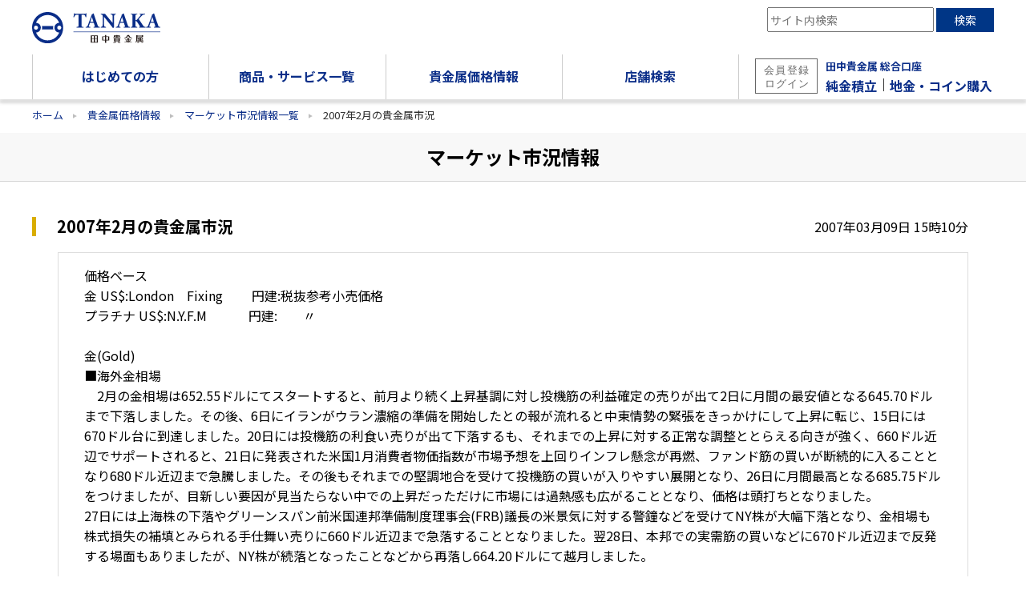

--- FILE ---
content_type: text/html;charset=utf-8
request_url: https://gold.tanaka.co.jp/commodity/souba/shikyo_detail.php?id=261
body_size: 53115
content:
<!DOCTYPE html PUBLIC "-//W3C//DTD XHTML 1.0 Transitional//EN" "http://www.w3.org/TR/xhtml1/DTD/xhtml1-transitional.dtd">
<html xmlns="http://www.w3.org/1999/xhtml" xml:lang="ja" lang="ja">
<head>
<!-- meta -->
<meta http-equiv="Content-Type" content="text/html; charset=utf-8" />
<title>田中貴金属工業株式会社｜2007年2月の貴金属市況</title>
<meta http-equiv="Content-Language" content="ja" />
<meta http-equiv="Content-Script-Type" content="text/javascript" />
<meta http-equiv="Content-Style-Type" content="text/css" />
<meta http-equiv="imagetoolbar" content="no" />
<meta name="viewport" content="width=device-width,initial-scale=1.0,minimum-scale=1.0,maximum-scale=1.0,user-scalable=no" />
<meta name="format-detection" content="telephone=no">
<meta name="description" content="" />
<meta name="keywords" content="" />
<!-- link -->
<link rel="stylesheet" href="https://fonts.googleapis.com/css?family=Noto+Sans+JP:400,500,700&amp;subset=japanese">
<link rel="stylesheet" href="../../css/import.css" type="text/css" />
<link rel="stylesheet" href="../../css/souba.css" type="text/css" />
<!-- script -->
<script type="text/javascript" src="../../js/jquery.js"></script>
<script type="text/javascript" src="../../js/common.js"></script>
<script type="text/javascript">
<!--
	$(document).ready(function() {
		init();
	});
//-->
</script>
<!--[if IE 6]>
	<script src="../js/DD_belatedPNG.js"></script>
	<script>
	DD_belatedPNG.fix('img, .png_bg');
	</script>
<![endif]-->
</head>
<body id="shikyo_detail" class="second souba_shikyo">
<!-- header start -->
<div id="header">
	<!-- Google Tag Manager -->
<noscript><iframe src="//www.googletagmanager.com/ns.html?id=GTM-KSXKQX"
height="0" width="0" style="display:none;visibility:hidden"></iframe></noscript>
<script>(function(w,d,s,l,i){w[l]=w[l]||[];w[l].push({'gtm.start':
new Date().getTime(),event:'gtm.js'});var f=d.getElementsByTagName(s)[0],
j=d.createElement(s),dl=l!='dataLayer'?'&l='+l:'';j.async=true;j.src=
'//www.googletagmanager.com/gtm.js?id='+i+dl;f.parentNode.insertBefore(j,f);
})(window,document,'script','dataLayer','GTM-KSXKQX');</script>
<!-- End Google Tag Manager -->
<header>
<div class="header_cont">
	<div class="wrap">
		<h1><a href="/" onclick="trevent('ヘッダーナビ', 'InternalLink', 'ヘッダーナビ｜田中貴金属工業株式会社_ロゴ');"><img src="/images/logo.svg" alt="田中貴金属工業" /></a></h1>
		<p id="menu_open_top">メニュー</p>
		<form id="header_search" name="site_search_pc" action="/search/index.html" method="post" class="pc">
			<div class="flexbox">
				<p class="input"><input type="text" id="search_keyword" name="query" value="" placeholder="サイト内検索" class="search_query"></p>
				<p class="submit"><span onclick="document.site_search_pc.submit();">検索</span></p>
			</div>
		</form>
	</div>
	<div id="gnavi_group">
		<div id="menu_head" class="wrap">
			<p id="menu_title"><a href="/"><img src="/images/logo.gif?20241226" width="146" height="19" alt="田中貴金属工業" /></a></p>
			<p id="menu_close_top">閉じる</p>
		</div>
		
		<ul id="gmenu">
			<li id="gmenu_first"><a href="/first/index.html" onclick="trevent('ヘッダーナビ', 'InternalLink', 'ヘッダーナビ｜はじめての方');"><span>はじめての方</span></a>
				<ul class="gmenu_sp_sub">
					<li><a href="/first/reason/index.html" data-gahittype="event" data-ecategory="GTM_PAGEPATH" data-eaction="click" data-elabel="ハンバーガー_なぜ田中貴金属が選ばれるのか">なぜ田中貴金属が選ばれるのか</a></li>
					<li><a href="/first/value/value_01.html" data-gahittype="event" data-ecategory="GTM_PAGEPATH" data-eaction="click" data-elabel="ハンバーガー_資産としての金">資産としての金</a></li>
					<li><a href="/inquire/buying/index.html" data-gahittype="event" data-ecategory="GTM_PAGEPATH" data-eaction="click" data-elabel="ハンバーガー_地金・コインのご購入">地金・コインのご購入</a></li>
					<li><a href="/inquire/selling.html" data-gahittype="event" data-ecategory="GTM_PAGEPATH" data-eaction="click" data-elabel="ハンバーガー_地金・コインのご売却">地金・コインのご売却</a></li>
					<li><a href="/first/qa/index.html" data-gahittype="event" data-ecategory="GTM_PAGEPATH" data-eaction="click" data-elabel="ハンバーガー_よくある質問">よくある質問</a></li>
					<li><a href="https://tt.tanaka.jp/form/download/index.php" target="_blank" data-gahittype="event" data-ecategory="GTM_PAGEPATH" data-eaction="click" data-elabel="ハンバーガー_資料ダウンロード">資料ダウンロード</a></li>
					<li><a href="/contact/index.html" data-gahittype="event" data-ecategory="GTM_PAGEPATH" data-eaction="click" data-elabel="ハンバーガー_お問い合わせ">お問い合わせ</a></li>
				</ul>
			</li>
			<li id="gmenu_shohinandservice"><a href="/commodity/index.html" onclick="trevent('ヘッダーナビ', 'InternalLink', 'ヘッダーナビ｜商品・サービス一覧');"><span>商品・サービス一覧</span></a>
				<ul class="gmenu_sp_sub">
					<li>地金
						<ul>
							<li><a href="/commodity/gold_bar.html" data-gahittype="event" data-ecategory="GTM_PAGEPATH" data-eaction="click" data-elabel="ハンバーガー_金地金">金地金</a></li>
							<li><a href="/commodity/platinum_bar.html" data-gahittype="event" data-ecategory="GTM_PAGEPATH" data-eaction="click" data-elabel="ハンバーガー_プラチナ地金">プラチナ地金</a></li>
						</ul>
					</li>
					<li>コイン
						<ul>
							<li><a href="/commodity/g_wien.html" data-gahittype="event" data-ecategory="GTM_PAGEPATH" data-eaction="click" data-elabel="ハンバーガー_ウィーン金貨ハーモニー">ウィーン金貨ハーモニー</a></li>
							<li><a href="/commodity/g_maple.html" data-gahittype="event" data-ecategory="GTM_PAGEPATH" data-eaction="click" data-elabel="ハンバーガー_メイプルリーフ金貨">メイプルリーフ金貨</a></li>
							<li><a href="/commodity/p_wien.html" data-gahittype="event" data-ecategory="GTM_PAGEPATH" data-eaction="click" data-elabel="ハンバーガー_プラチナ ウィーンコインハーモニー">プラチナ ウィーンコインハーモニー</a></li>
							<li><a href="/commodity/p_maple.html" data-gahittype="event" data-ecategory="GTM_PAGEPATH" data-eaction="click" data-elabel="ハンバーガー_プラチナ メイプルリーフコイン">プラチナ メイプルリーフコイン</a></li>
							<li><a href="/commodity/p_eagle.html" data-gahittype="event" data-ecategory="GTM_PAGEPATH" data-eaction="click" data-elabel="ハンバーガー_プラチナ イーグルコイン">プラチナ イーグルコイン</a></li>
						</ul>
					</li>
					<li>田中貴金属 総合口座
						<ul>
							<li><a href="https://tt.tanaka.jp/" target="_blank" data-gahittype="event" data-ecategory="GTM_PAGEPATH" data-eaction="click" data-elabel="ハンバーガー_田中貴金属の純金積立">田中貴金属の純金積立</a></li>
							<li><a href="https://tt.tanaka.jp/guide/jiganecoin/" target="_blank" data-gahittype="event" data-ecategory="GTM_PAGEPATH" data-eaction="click" data-elabel="ハンバーガー_インターネットで地金・コイン購入">インターネットで地金・コイン購入</a></li>
						</ul>
					</li>
					<li>貴金属ジュエリーの買取り
						<ul>
							<li><a href="https://gold.tanaka.co.jp/retanaka/" data-gahittype="event" data-ecategory="GTM_PAGEPATH" data-eaction="click" data-elabel="ハンバーガー_RE:TANAKA">RE:TANAKA</a></li>
						</ul>
					</li>
				</ul>
			</li>
			<li id="gmenu_souba"><a href="/commodity/souba/index.php" onclick="trevent('ヘッダーナビ', 'InternalLink', 'ヘッダーナビ｜貴金属相場情報');"><span>貴金属価格情報</span></a>
				<ul class="gmenu_sp_sub">
					<li><a href="/commodity/souba/index.php" data-gahittype="event" data-ecategory="GTM_PAGEPATH" data-eaction="click" data-elabel="ハンバーガー_貴金属価格情報TOP">貴金属価格情報</a>
						<ul>
							<li><a href="/commodity/souba/d-gold.php" data-gahittype="event" data-ecategory="GTM_PAGEPATH" data-eaction="click" data-elabel="ハンバーガー_金価格推移">金価格推移</a></li>
							<li><a href="/commodity/souba/d-platinum.php" data-gahittype="event" data-ecategory="GTM_PAGEPATH" data-eaction="click" data-elabel="ハンバーガー_プラチナ価格推移">プラチナ価格推移</a></li>
							<li><a href="/commodity/souba/d-silver.php" data-gahittype="event" data-ecategory="GTM_PAGEPATH" data-eaction="click" data-elabel="ハンバーガー_銀価格推移">銀価格推移</a></li>
						</ul>
					</li>
					<li><a href="https://gold.tanaka.co.jp/retanaka/price/" target="_blank" data-gahittype="event" data-ecategory="GTM_PAGEPATH" data-eaction="click" data-elabel="ハンバーガー_リサイクル価格">本日のリサイクル価格<br />（RE:TANAKA）</a></li>
					<li><a href="/commodity/souba/english/index.php" target="_blank" data-gahittype="event" data-ecategory="GTM_PAGEPATH" data-eaction="click" data-elabel="ハンバーガー_貴金属価格(英語版)">Tanaka Retail Price</a></li>
					<li><a href="/commodity/souba/shikyo.php" data-gahittype="event" data-ecategory="GTM_PAGEPATH" data-eaction="click" data-elabel="ハンバーガー_マーケット市況情報">マーケット市況情報</a></li>
					<li><a href="/statistics/index.html" data-gahittype="event" data-ecategory="GTM_PAGEPATH" data-eaction="click" data-elabel="ハンバーガー_需給レポート">需給レポート</a></li>
				</ul>
			</li>
			<li id="gmenu_store"><a href="/commodity/store/store.html" onclick="trevent('ヘッダーナビ', 'InternalLink', 'ヘッダーナビ｜販売店検索');"><span>店舗検索</span></a>
				<ul class="gmenu_sp_sub">
					<li class="gmenu_sub_ttl2"><a href="/commodity/store/g_09.html">田中貴金属直営店を検索</a></li>
					<li class="gmenu_sub_ttl2">エリアから検索<small class="f_normal">（直営店・特約店）</small></li>
					<li><a href="/commodity/store/g_08.html" data-gahittype="event" data-ecategory="GTM_PAGEPATH" data-eaction="click" data-elabel="ハンバーガー_販売店検索_北海道">北海道</a></li>
					<li><a href="/commodity/store/g_01.html" data-gahittype="event" data-ecategory="GTM_PAGEPATH" data-eaction="click" data-elabel="ハンバーガー_販売店検索_東北">東北</a></li>
					<li><a href="/commodity/store/g_02.html" data-gahittype="event" data-ecategory="GTM_PAGEPATH" data-eaction="click" data-elabel="ハンバーガー_販売店検索_関東">関東</a></li>
					<li><a href="/commodity/store/g_03.html" data-gahittype="event" data-ecategory="GTM_PAGEPATH" data-eaction="click" data-elabel="ハンバーガー_販売店検索_北陸・中部">北陸・中部</a></li>
					<li><a href="/commodity/store/g_04.html" data-gahittype="event" data-ecategory="GTM_PAGEPATH" data-eaction="click" data-elabel="ハンバーガー_販売店検索_近畿">近畿</a></li>
					<li><a href="/commodity/store/g_05.html" data-gahittype="event" data-ecategory="GTM_PAGEPATH" data-eaction="click" data-elabel="ハンバーガー_販売店検索_中国">中国</a></li>
					<li><a href="/commodity/store/g_06.html" data-gahittype="event" data-ecategory="GTM_PAGEPATH" data-eaction="click" data-elabel="ハンバーガー_販売店検索_四国">四国</a></li>
					<li><a href="/commodity/store/g_07.html" data-gahittype="event" data-ecategory="GTM_PAGEPATH" data-eaction="click" data-elabel="ハンバーガー_販売店検索_九州・沖縄">九州・沖縄</a></li>
				</ul>
			</li>
			<li id="gmenu_tt_tanaka_pc" class="pc">
				<img src="/images/login.svg" alt="会員登録ログイン" />
				<div>
					<span><a href="https://tt.tanaka.jp/" target="_blank" onclick="trevent('ヘッダーナビ', 'GroupsiteLink', 'ヘッダーナビ｜田中貴金属の純金積立');">田中貴金属 総合口座</a></span><br />
					<a href="https://tt.tanaka.jp/" target="_blank" onclick="trevent('ヘッダーナビ', 'GroupsiteLink', 'ヘッダーナビ｜田中貴金属の純金積立');">純金積立</a>｜<a href="https://tt.tanaka.jp/" target="_blank" onclick="trevent('ヘッダーナビ', 'GroupsiteLink', 'ヘッダーナビ｜田中貴金属の純金積立');">地金・コイン購入</a>
				</div>
			</li>
			<li id="gmenu_tt_tanaka" class="pc_none"><a href="https://tt.tanaka.jp/" target="_blank" onclick="trevent('ヘッダーナビ', 'GroupsiteLink', 'ヘッダーナビ｜田中貴金属の純金積立');"><img src="/images_sp/gmenu_08.gif?20241226" alt="田中貴金属の純金積立" /></a></li>
			<li id="gmenu_internet" class="pc_none"><a href="https://tt.tanaka.jp/guide/jiganecoin/" target="_blank" onclick="trevent('ヘッダーナビ', 'GroupsiteLink', 'ヘッダーナビ｜インターネットで地金・コイン購入');"><img src="/images_sp/gmenu_09.gif" alt="インターネットで地金・コイン購入" /></a></li>
			<li id="gmenu_search" class="pc_none">
				<form id="header_search" name="site_search" action="/search/index.html" method="post">
					<div class="flexbox">
						<p class="input"><input type="text" id="search_keyword" name="query" value="" placeholder="サイト内検索"></p>
						<p class="submit"><span onclick="document.site_search.submit();">検索</span></p>
					</div>
				</form>
			</li>
		</ul>
		
		<div class="LINE glb pc_none">
			<p><a href="https://lin.ee/56O4gRZ" target="_blank"><img src="/images/LINE_icon.png"> <span>田中貴金属 LINE公式アカウント</span></a></p>
		</div>

		<div id="utility_links_sp">
			<ul>
				<li><a href="/contact/index.html" onclick="trevent('ヘッダーナビ', 'GroupsiteLink', 'ヘッダーナビ｜お問い合わせ');">お問い合わせ</a></li>
				<li><a href="https://tt.tanaka.jp/form/download/index.php" target="_blank" onclick="trevent('ヘッダーナビ', 'GroupsiteLink', 'ヘッダーナビ｜資料ダウンロード');">資料ダウンロード</a></li>
			</ul>
		</div>

		<div id="groupsite_info">
			<ul>
				<li><a href="https://www.tanaka.co.jp/" target="_blank" onclick="trevent('ヘッダーナビ', 'GroupsiteLink', 'ヘッダーナビ｜田中貴金属');">田中貴金属</a></li>
				<li><a href="https://tanaka-preciousmetals.com/jp/" target="_blank" onclick="trevent('ヘッダーナビ', 'GroupsiteLink', 'ヘッダーナビ｜産業用製品・技術情報');">産業用製品・技術情報</a></li>
				<li><a href="https://www.tanaka.co.jp/recruit/index.html" target="_blank" onclick="trevent('ヘッダーナビ', 'GroupsiteLink', 'ヘッダーナビ｜採用情報');">採用情報</a></li>
				<li><a href="https://www.tanaka.co.jp/privacy/policy.html" target="_blank" onclick="trevent('ヘッダーナビ', 'InternalLink', 'ヘッダーナビ｜個人情報保護方針');">個人情報保護方針</a></li>
			</ul>
		</div>
		<p id="menu_close_bottom">閉じる</p>
	</div>
</div>
	<div id="sub_group">
		<div id="gmenu_sub_first" class="gmenu_sub wrap">
			<p class="gmenu_sub_ttl"><a href="/first/index.html" onclick="trevent('ヘッダーナビ', 'InternalLink', 'ヘッダーナビ｜はじめての方_はじめての方');">はじめての方</a></p>
			<div class="col4">
				<ul>
					<li><a href="/first/reason/index.html" onclick="trevent('ヘッダーナビ', 'InternalLink', 'ヘッダーナビ｜はじめての方_なぜ田中貴金属が選ばれるのか');">なぜ田中貴金属が選ばれるのか</a></li>
				</ul>
			</div>
			<div class="col4">
				<ul>
					<li><a href="/first/value/value_01.html" onclick="trevent('ヘッダーナビ', 'InternalLink', 'ヘッダーナビ｜はじめての方_資産としての金');">資産としての金</a></li>
					<li>
					<ul>
						<li><a href="/first/value/value_01.html" onclick="trevent('ヘッダーナビ', 'InternalLink', 'ヘッダーナビ｜はじめての方_資産としての金_資産としての金');">資産としての金</a></li>
						<li><a href="/first/value/value_02.html" onclick="trevent('ヘッダーナビ', 'InternalLink', 'ヘッダーナビ｜はじめての方_資産としての金_金の価値');">金の価値</a></li>
						<li><a href="/first/value/value_03.html" onclick="trevent('ヘッダーナビ', 'InternalLink', 'ヘッダーナビ｜はじめての方_資産としての金_ポートフォリオとしての金');">ポートフォリオとしての金</a></li>
						<li><a href="/first/value/value_04.html" onclick="trevent('ヘッダーナビ', 'InternalLink', 'ヘッダーナビ｜はじめての方_資産としての金_プラチナの価値');">プラチナの価値</a></li>
					</ul>
					</li>
				</ul>
			</div>
			<div class="col4">
				<ul>
					<li><a href="/inquire/buying/index.html" onclick="trevent('ヘッダーナビ', 'InternalLink', 'ヘッダーナビ｜はじめての方_地金・コインのご購入');">地金・コインのご購入</a></li>
					<li><a href="/inquire/selling.html" onclick="trevent('ヘッダーナビ', 'InternalLink', 'ヘッダーナビ｜はじめての方_地金・コインのご売却');">地金・コインのご売却</a></li>
				</ul>
			</div>
			<div class="col4">
				<ul>
					<li><a href="/first/qa/index.html" onclick="trevent('ヘッダーナビ', 'InternalLink', 'ヘッダーナビ｜はじめての方_よくある質問');">よくある質問</a></li>
					<li><a href="https://tt.tanaka.jp/form/download/index.php" target="_blank" onclick="trevent('ヘッダーナビ', 'InternalLink', 'ヘッダーナビ｜はじめての方_資料ダウンロード');">資料ダウンロード</a></li>
					<li><a href="/contact/index.html" onclick="trevent('ヘッダーナビ', 'InternalLink', 'ヘッダーナビ｜はじめての方_お問い合わせ');">お問い合わせ</a></li>
				</ul>
			</div>
			<div class="col4 txt_center">
				<div class="LINE">
					<p><b>田中貴金属 LINE公式アカウント</b></p>
					<p><a href="https://lin.ee/56O4gRZ" target="_blank"><img src="/images/LINE_icon.png"></a><img src="/images/LINE_QRcode_globalnavi.png"></p>
					<p>ID：@gold.tanaka</p>
				</div>
			</div>
		</div>
		<div id="gmenu_sub_shohinandservice" class="gmenu_sub wrap">
			<p class="gmenu_sub_ttl"><a href="/commodity/index.html" onclick="trevent('ヘッダーナビ', 'InternalLink', 'ヘッダーナビ｜商品・サービス一覧_商品・サービス一覧');">商品・サービス一覧</a></p>
			<div class="col4">
				<ul>
					<li>地金</li>
					<li>
					<ul>
						<li><a href="/commodity/gold_bar.html" onclick="trevent('ヘッダーナビ', 'InternalLink', 'ヘッダーナビ｜商品・サービス一覧_地金_金地金');">金地金</a></li>
						<li><a href="/commodity/platinum_bar.html" onclick="trevent('ヘッダーナビ', 'InternalLink', 'ヘッダーナビ｜商品・サービス一覧_地金_プラチナ地金');">プラチナ地金</a></li>
					</ul>
					</li>
				</ul>
			</div>
			<div class="col4">
				<ul>
					<li>コイン</li>
					<li>
					<ul>
						<li><a href="/commodity/g_wien.html" onclick="trevent('ヘッダーナビ', 'InternalLink', 'ヘッダーナビ｜商品・サービス一覧_金貨・コイン_ウィーン金貨ハーモニー');">ウィーン金貨ハーモニー</a></li>
						<li><a href="/commodity/g_maple.html" onclick="trevent('ヘッダーナビ', 'InternalLink', 'ヘッダーナビ｜商品・サービス一覧_金貨・コイン_メイプルリーフ金貨');">メイプルリーフ金貨</a></li>
						<li><a href="/commodity/p_wien.html" onclick="trevent('ヘッダーナビ', 'InternalLink', 'ヘッダーナビ｜商品・サービス一覧_金貨・コイン_プラチナ ウィーンコインハーモニー');">プラチナ ウィーンコインハーモニー</a></li>
						<li><a href="/commodity/p_maple.html" onclick="trevent('ヘッダーナビ', 'InternalLink', 'ヘッダーナビ｜商品・サービス一覧_金貨・コイン_プラチナ メイプルリーフコイン');">プラチナ メイプルリーフコイン</a></li>
						<li><a href="/commodity/p_eagle.html" onclick="trevent('ヘッダーナビ', 'InternalLink', 'ヘッダーナビ｜商品・サービス一覧_金貨・コイン_プラチナ イーグルコイン');">プラチナ イーグルコイン</a></li>
					</ul>
					</li>
				</ul>
			</div>
			<div class="col4">
				<ul>
					<li>田中貴金属 総合口座</li>
					<li>
					<ul>
						<li><a href="https://tt.tanaka.jp/" target="_blank" onclick="trevent('ヘッダーナビ', 'InternalLink', 'ヘッダーナビ｜商品・サービス一覧_積立商品_田中貴金属の純金積立');">田中貴金属の純金積立</a></li>
						<li><a href="https://tt.tanaka.jp/guide/jiganecoin/" target="_blank" onclick="trevent('ヘッダーナビ', 'InternalLink', 'ヘッダーナビ｜商品・サービス一覧_積立商品_インターネットで地金・コイン購入');">インターネットで地金・コイン購入</a></li>
					</ul>
					</li>
				</ul>
			</div>
			<div class="col4">
				<ul>
					<li>貴金属ジュエリーの買取</li>
					<li>
					<ul>
						<li><a href="https://gold.tanaka.co.jp/retanaka/" onclick="trevent('ヘッダーナビ', 'InternalLink', 'ヘッダーナビ｜商品・サービス一覧_貴金属ジュエリーの買取_RE:TANAKA');">RE:TANAKA</a></li>
					</ul>
					</li>
				</ul>
			</div>
		</div>
		<div id="gmenu_sub_souba" class="gmenu_sub wrap">
			<p class="gmenu_sub_ttl"><a href="/commodity/souba/index.php" onclick="trevent('ヘッダーナビ', 'InternalLink', 'ヘッダーナビ｜貴金属価格情報_貴金属価格情報');">貴金属価格情報</a></p>
			<div class="col4">
				<ul>
					<li><a href="/commodity/souba/index.php">貴金属価格情報</a></li>
					<li>
					<ul>
						<li><a href="/commodity/souba/d-gold.php" onclick="trevent('ヘッダーナビ', 'InternalLink', 'ヘッダーナビ｜貴金属価格情報_貴金属価格情報_金価格推移');">金価格推移</a></li>
						<li><a href="/commodity/souba/d-platinum.php" onclick="trevent('ヘッダーナビ', 'InternalLink', 'ヘッダーナビ｜貴金属価格情報_貴金属価格情報_プラチナ価格推移');">プラチナ価格推移</a></li>
						<li><a href="/commodity/souba/d-silver.php" onclick="trevent('ヘッダーナビ', 'InternalLink', 'ヘッダーナビ｜貴金属価格情報_貴金属価格情報_銀価格推移');">銀価格推移</a></li>
					</ul>
					</li>
				</ul>
			</div>
			<div class="col4">
				<ul>
					<li><a href="https://gold.tanaka.co.jp/retanaka/price/" target="_blank" onclick="trevent('ヘッダーナビ', 'InternalLink', 'ヘッダーナビ｜貴金属価格情報_貴金属価格情報_本日のリサイクル価格（RE:TANAKA）');">本日のリサイクル価格<span>（RE:TANAKA）</span></a></li>
					<li><a href="/commodity/souba/english/index.php" onclick="trevent('ヘッダーナビ', 'InternalLink', 'ヘッダーナビ｜貴金属価格情報_貴金属価格情報_Tanaka Retail Price');">Tanaka Retail Price</a></li>
				</ul>
			</div>
			<div class="col4">
				<ul>
					<li><a href="/commodity/souba/shikyo.php" onclick="trevent('ヘッダーナビ', 'InternalLink', 'ヘッダーナビ｜貴金属価格情報_貴金属価格情報_市場情報');">マーケット市況情報</a></li>
					<li><a href="/statistics/index.html" onclick="trevent('ヘッダーナビ', 'InternalLink', 'ヘッダーナビ｜貴金属価格情報_貴金属価格情報_需給レポート');">需給レポート</a></li>
				</ul>
			</div>
			<div class="col4 txt_center">
				<div class="LINE">
					<p><b>田中貴金属 LINE公式アカウント</b></p>
					<p><a href="https://lin.ee/56O4gRZ" target="_blank"><img src="/images/LINE_icon.png"></a><img src="/images/LINE_QRcode_globalnavi.png"></p>
					<p>ID：@gold.tanaka</p>
				</div>
			</div>	
		</div>
		<div id="gmenu_sub_store" class="gmenu_sub wrap">
			<div class="col4">
				<p class="gmenu_sub_ttl"><a href="/commodity/store/store.html" onclick="trevent('ヘッダーナビ', 'InternalLink', 'ヘッダーナビ｜販売店検索');">店舗検索</a></p>
				<p class="gmenu_sub_ttl2"><a href="/commodity/store/g_09.html">田中貴金属直営店を検索</a></p>
				
				<p class="gmenu_sub_ttl2"><a href="/commodity/store/store.html#area">エリアから検索</a><small class="f_normal">（直営店・特約店）</small></p>
				<dl>
					<dt><a href="/commodity/store/g_08.html" onclick="trevent('ヘッダーナビ', 'InternalLink', 'ヘッダーナビ｜販売店検索_販売店地図_北海道');">北海道</a></dt>
					<dd>
						<ul>
							<li><a href="/commodity/store/g_08.html#hokkaido" onclick="trevent('ヘッダーナビ', 'InternalLink', 'ヘッダーナビ｜販売店検索_販売店地図_北海道_都道府県別');">北海道</a></li>
						</ul>
					</dd>
					<dt><a href="/commodity/store/g_01.html" onclick="trevent('ヘッダーナビ', 'InternalLink', 'ヘッダーナビ｜販売店検索_販売店地図_東北');">東北</a></dt>
					<dd>
						<ul>
							<li><a href="/commodity/store/g_01.html#aomori" onclick="trevent('ヘッダーナビ', 'InternalLink', 'ヘッダーナビ｜販売店検索_販売店地図_青森県_都道府県別');">青森県</a></li>
							<li>岩手県</li>
							<li><a href="/commodity/store/g_01.html#miyagi" onclick="trevent('ヘッダーナビ', 'InternalLink', 'ヘッダーナビ｜販売店検索_販売店地図_宮城県_都道府県別');">宮城県</a></li>
							<li><a href="/commodity/store/g_01.html#akita" onclick="trevent('ヘッダーナビ', 'InternalLink', 'ヘッダーナビ｜販売店検索_販売店地図_秋田県_都道府県別');">秋田県</a></li>
							<li><a href="/commodity/store/g_01.html#yamagata" onclick="trevent('ヘッダーナビ', 'InternalLink', 'ヘッダーナビ｜販売店検索_販売店地図_山形県_都道府県別');">山形県</a></li>
							<li><a href="/commodity/store/g_01.html#fukushima" onclick="trevent('ヘッダーナビ', 'InternalLink', 'ヘッダーナビ｜販売店検索_販売店地図_福島県_都道府県別');">福島県</a></li>
						</ul>
					</dd>
					<dt><a href="/commodity/store/g_02.html" onclick="trevent('ヘッダーナビ', 'InternalLink', 'ヘッダーナビ｜販売店検索_販売店地図_関東');">関東</a></dt>
					<dd>
						<ul>
							<li><a href="/commodity/store/g_02.html#ibaraki" onclick="trevent('ヘッダーナビ', 'InternalLink', 'ヘッダーナビ｜販売店検索_販売店地図_茨城県_都道府県別');">茨城県</a></li>
							<li><a href="/commodity/store/g_02.html#tochigi" onclick="trevent('ヘッダーナビ', 'InternalLink', 'ヘッダーナビ｜販売店検索_販売店地図_栃木県_都道府県別');">栃木県</a></li>
							<li><a href="/commodity/store/g_02.html#gunma" onclick="trevent('ヘッダーナビ', 'InternalLink', 'ヘッダーナビ｜販売店検索_販売店地図_群馬県_都道府県別');">群馬県</a></li>
							<li><a href="/commodity/store/g_02.html#saitama" onclick="trevent('ヘッダーナビ', 'InternalLink', 'ヘッダーナビ｜販売店検索_販売店地図_埼玉県_都道府県別');">埼玉県</a></li>
							<li><a href="/commodity/store/g_02.html#chiba" onclick="trevent('ヘッダーナビ', 'InternalLink', 'ヘッダーナビ｜販売店検索_販売店地図_千葉県_都道府県別');">千葉県</a></li>
							<li><a href="/commodity/store/g_02.html#tokyo" onclick="trevent('ヘッダーナビ', 'InternalLink', 'ヘッダーナビ｜販売店検索_販売店地図_東京都_都道府県別');">東京都</a></li>
							<li><a href="/commodity/store/g_02.html#kanagawa" onclick="trevent('ヘッダーナビ', 'InternalLink', 'ヘッダーナビ｜販売店検索_販売店地図_神奈川県_都道府県別');">神奈川県</a></li>
						</ul>
					</dd>
					<dt><a href="/commodity/store/g_03.html" onclick="trevent('ヘッダーナビ', 'InternalLink', 'ヘッダーナビ｜販売店検索_販売店地図_北陸・中部');">北陸・中部</a></dt>
					<dd>
						<ul>
							<li><a href="/commodity/store/g_03.html#niigata" onclick="trevent('ヘッダーナビ', 'InternalLink', 'ヘッダーナビ｜販売店検索_販売店地図_新潟県_都道府県別');">新潟県</a></li>
							<li><a href="/commodity/store/g_03.html#toyama" onclick="trevent('ヘッダーナビ', 'InternalLink', 'ヘッダーナビ｜販売店検索_販売店地図_富山県_都道府県別');">富山県</a></li>
							<li><a href="/commodity/store/g_03.html#ishikawa" onclick="trevent('ヘッダーナビ', 'InternalLink', 'ヘッダーナビ｜販売店検索_販売店地図_石川県_都道府県別');">石川県</a></li>
							<li><a href="/commodity/store/g_03.html#fukui" onclick="trevent('ヘッダーナビ', 'InternalLink', 'ヘッダーナビ｜販売店検索_販売店地図_福井県_都道府県別');">福井県</a></li>
							<li>山梨県</li>
							<li><a href="/commodity/store/g_03.html#nagano" onclick="trevent('ヘッダーナビ', 'InternalLink', 'ヘッダーナビ｜販売店検索_販売店地図_長野県_都道府県別');">長野県</a></li>
							<li><a href="/commodity/store/g_03.html#gifu" onclick="trevent('ヘッダーナビ', 'InternalLink', 'ヘッダーナビ｜販売店検索_販売店地図_岐阜県_都道府県別');">岐阜県</a></li>
							<li><a href="/commodity/store/g_03.html#shizuoka" onclick="trevent('ヘッダーナビ', 'InternalLink', 'ヘッダーナビ｜販売店検索_販売店地図_静岡県_都道府県別');">静岡県</a></li>
							<li><a href="/commodity/store/g_03.html#aichi" onclick="trevent('ヘッダーナビ', 'InternalLink', 'ヘッダーナビ｜販売店検索_販売店地図_愛知県_都道府県別');">愛知県</a></li>
						</ul>
					</dd>
					<dt><a href="/commodity/store/g_04.html" onclick="trevent('ヘッダーナビ', 'InternalLink', 'ヘッダーナビ｜販売店検索_販売店地図_近畿');">近畿</a></dt>
					<dd>
						<ul>
							<li><a href="/commodity/store/g_04.html#mie" onclick="trevent('ヘッダーナビ', 'InternalLink', 'ヘッダーナビ｜販売店検索_販売店地図_三重県_都道府県別');">三重県</a></li>
							<li>滋賀県</li>
							<li><a href="/commodity/store/g_04.html#kyoto" onclick="trevent('ヘッダーナビ', 'InternalLink', 'ヘッダーナビ｜販売店検索_販売店地図_京都府_都道府県別');">京都府</a></li>
							<li><a href="/commodity/store/g_04.html#osaka" onclick="trevent('ヘッダーナビ', 'InternalLink', 'ヘッダーナビ｜販売店検索_販売店地図_大阪府_都道府県別');">大阪府</a></li>
							<li><a href="/commodity/store/g_04.html#hyougo" onclick="trevent('ヘッダーナビ', 'InternalLink', 'ヘッダーナビ｜販売店検索_販売店地図_兵庫県_都道府県別');">兵庫県</a></li>
							<li><a href="/commodity/store/g_04.html#nara" onclick="trevent('ヘッダーナビ', 'InternalLink', 'ヘッダーナビ｜販売店検索_販売店地図_奈良県_都道府県別');">奈良県</a></li>
							<li>和歌山県</li>
						</ul>
					</dd>
					<dt><a href="/commodity/store/g_05.html" onclick="trevent('ヘッダーナビ', 'InternalLink', 'ヘッダーナビ｜販売店検索_販売店地図_中国');">中国</a></dt>
					<dd>
						<ul>
							<li><a href="/commodity/store/g_05.html#tottori" onclick="trevent('ヘッダーナビ', 'InternalLink', 'ヘッダーナビ｜販売店検索_販売店地図_鳥取県_都道府県別');">鳥取県</a></li>
							<li><a href="/commodity/store/g_05.html#shimane" onclick="trevent('ヘッダーナビ', 'InternalLink', 'ヘッダーナビ｜販売店検索_販売店地図_島根県_都道府県別');">島根県</a></li>
							<li><a href="/commodity/store/g_05.html#okayama" onclick="trevent('ヘッダーナビ', 'InternalLink', 'ヘッダーナビ｜販売店検索_販売店地図_岡山県_都道府県別');">岡山県</a></li>
							<li><a href="/commodity/store/g_05.html#hiroshima" onclick="trevent('ヘッダーナビ', 'InternalLink', 'ヘッダーナビ｜販売店検索_販売店地図_広島県_都道府県別');">広島県</a></li>
							<li><a href="/commodity/store/g_05.html#yamaguchi" onclick="trevent('ヘッダーナビ', 'InternalLink', 'ヘッダーナビ｜販売店検索_販売店地図_山口県_都道府県別');">山口県</a></li>
						</ul>
					</dd>
					<dt><a href="/commodity/store/g_06.html" onclick="trevent('ヘッダーナビ', 'InternalLink', 'ヘッダーナビ｜販売店検索_販売店地図_四国');">四国</a></dt>
					<dd>
						<ul>
							<li><a href="/commodity/store/g_06.html#tokushima" onclick="trevent('ヘッダーナビ', 'InternalLink', 'ヘッダーナビ｜販売店検索_販売店地図_徳島県_都道府県別');">徳島県</a></li>
							<li><a href="/commodity/store/g_06.html#kagawa" onclick="trevent('ヘッダーナビ', 'InternalLink', 'ヘッダーナビ｜販売店検索_販売店地図_香川県_都道府県別');">香川県</a></li>
							<li><a href="/commodity/store/g_06.html#ehime" onclick="trevent('ヘッダーナビ', 'InternalLink', 'ヘッダーナビ｜販売店検索_販売店地図_愛媛県_都道府県別');">愛媛県</a></li>
							<li><a href="/commodity/store/g_06.html#kouchi" onclick="trevent('ヘッダーナビ', 'InternalLink', 'ヘッダーナビ｜販売店検索_販売店地図_高知県_都道府県別');">高知県</a></li>
						</ul>
					</dd>
					<dt><a href="/commodity/store/g_07.html" onclick="trevent('ヘッダーナビ', 'InternalLink', 'ヘッダーナビ｜販売店検索_販売店地図_九州・沖縄');">九州・沖縄</a></dt>
					<dd>
						<ul>
							<li><a href="/commodity/store/g_07.html#fukuoka" onclick="trevent('ヘッダーナビ', 'InternalLink', 'ヘッダーナビ｜販売店検索_販売店地図_福岡県_都道府県別');">福岡県</a></li>
							<li>佐賀県</li>
							<li><a href="/commodity/store/g_07.html#nagasaki" onclick="trevent('ヘッダーナビ', 'InternalLink', 'ヘッダーナビ｜販売店検索_販売店地図_長崎県_都道府県別');">長崎県</a></li>
							<li><a href="/commodity/store/g_07.html#kumamoto" onclick="trevent('ヘッダーナビ', 'InternalLink', 'ヘッダーナビ｜販売店検索_販売店地図_熊本県_都道府県別');">熊本県</a></li>
							<li><a href="/commodity/store/g_07.html#ooita" onclick="trevent('ヘッダーナビ', 'InternalLink', 'ヘッダーナビ｜販売店検索_販売店地図_大分県_都道府県別');">大分県</a></li>
							<li><a href="/commodity/store/g_07.html#miyazaki" onclick="trevent('ヘッダーナビ', 'InternalLink', 'ヘッダーナビ｜販売店検索_販売店地図_宮崎県_都道府県別');">宮崎県</a></li>
							<li><a href="/commodity/store/g_07.html#kagoshima" onclick="trevent('ヘッダーナビ', 'InternalLink', 'ヘッダーナビ｜販売店検索_販売店地図_鹿児島県_都道府県別');">鹿児島県</a></li>
							<li><a href="/commodity/store/g_07.html#okinawa" onclick="trevent('ヘッダーナビ', 'InternalLink', 'ヘッダーナビ｜販売店検索_販売店地図_沖縄県_都道府県別');">沖縄県</a></li>
						</ul>
					</dd>
				</dl>
			</div>
		</div>
	</div>
</header></div>
<!-- header end -->

<!--main start -->
<div id="main">
	<div id="contents_header">
		<div class="wrap">
			<ul id="topic_path">
				<li id="path_home"><a href="../../index.html">ホーム</a></li>
				<li><a href="index.php">貴金属価格情報</a></li>
				<li class="pc"><a href="shikyo.php">マーケット市況情報一覧</a></li>
				<li class="pc">2007年2月の貴金属市況</li>
			</ul>
		</div>
	</div>
	<div id="main_ttl">
		<h2>マーケット市況情報</h2>
	</div>
	
	<div class="contents">
		<div class="wrap">
			<p class="sp txt_right">2007年03月09日 15時10分</p>
			<h3>2007年2月の貴金属市況<span class="pc">2007年03月09日 15時10分</span></h3>
			<div class="contents_inner">
                                価格ベース <br>金 US$:London　Fixing 　　円建:税抜参考小売価格 <br>プラチナ US$:N.Y.F.M　　　 円建:　　〃 <br><br>金(Gold) <br>■海外金相場 <br>　2月の金相場は652.55ドルにてスタートすると、前月より続く上昇基調に対し投機筋の利益確定の売りが出て2日に月間の最安値となる645.70ドルまで下落しました。その後、6日にイランがウラン濃縮の準備を開始したとの報が流れると中東情勢の緊張をきっかけにして上昇に転じ、15日には670ドル台に到達しました。20日には投機筋の利食い売りが出て下落するも、それまでの上昇に対する正常な調整ととらえる向きが強く、660ドル近辺でサポートされると、21日に発表された米国1月消費者物価指数が市場予想を上回りインフレ懸念が再燃、ファンド筋の買いが断続的に入ることとなり680ドル近辺まで急騰しました。その後もそれまでの堅調地合を受けて投機筋の買いが入りやすい展開となり、26日に月間最高となる685.75ドルをつけましたが、目新しい要因が見当たらない中での上昇だっただけに市場には過熱感も広がることとなり、価格は頭打ちとなりました。<br>27日には上海株の下落やグリーンスパン前米国連邦準備制度理事会(FRB)議長の米景気に対する警鐘などを受けてNY株が大幅下落となり、金相場も株式損失の補填とみられる手仕舞い売りに660ドル近辺まで急落することとなりました。翌28日、本邦での実需筋の買いなどに670ドル近辺まで反発する場面もありましたが、NY株が続落となったことなどから再落し664.20ドルにて越月しました。<br> <br>■為替相場 <br> ドル円為替相場は、121円台中盤でスタートした後、欧米当局者による円安懸念発言が続く中、7カ国財務相・中央銀行総裁会議(G7)を控え、円安是正が議題になるとの思惑から、2日にかけて120円近辺まで円が買われました。しかしその後はG7で円安是正が言及されなかったこと、米国連邦準備制度理事会(FRB)のバーナンキ議長が議会証言でインフレ圧力は消え始めているとの見解を示したことに加え、15日発表の本邦昨年第4四半期GDPが予想外の強い内容となり、日銀の追加利上げ期待が広がったことから、16日にかけて119円台前半まで円高・ドル安が進みました。その後日銀による利上げが決まると一時的に円が買われたものの、次回の利上げは当分ないとの観測からすぐに円は下落に転じ、さらに米インフレ懸念から円安・ドル高の動きは加速し、23日にかけて121円台まで円安が進みました。月末には世界同時株安を発端としたリスク資産から資金が逃避する流れにより、手仕舞われた資金が円に戻される動きが活発化しました。そのため、これまで積み重なってきた円キャリートレードに伴う円売りポジションが一斉に手仕舞われ始めたことから円高・ドル安の展開となり、118円近辺で越月しました。<br><br>■国内金相場 <br>　国内円建て金相場は、2，565円でスタートした後、6日に月間最安値となる2，528円をつけました。その後、ドル建て金価格の上昇を受けて総じて上昇基調となり、13日に2，600円台に乗るとドル建て金相場が最高値をつけた26日の翌日には月間最高値となる2，685円をつけました。月末には世界同時株安に端を発するドル建て金価格の急落と為替市場の円高を受けて急落し月初とほぼ同水準となる2，568円にて越月しました。<br><br><br>プラチナ(Platinum) <br>■海外プラチナ相場 <br>　2月のプラチナ相場は、昨年12月以降の上昇基調を維持したまま、1，180ドル台中盤でスタートしました。その後は堅調な金相場や原油相場を背景に2日にかけて1，190ドル台前半まで上昇しました。その後発表された1月の米雇用統計が予想を下回り一時はドル安から上昇する局面はあったものの、利益確定売りから3日には一時1，160ドル台前半まで下落しました。しかしその後は堅調な金・原油相場に支えられ、月後半にかけて下値が切り上がっていく展開となり、さらに南アのプラチナ鉱山でストライキが発生したことも支援材料となり、28日に月間最高値である1，253ドルを付けるまでこれといった調整局面を迎えることなく上昇しました。しかしその後は世界同時株安を発端としたリスク資産から資金が逃避する流れとなり、プラチナにも手仕舞い売りが殺到したことから下落に転じ、1，239ドルにて越月しました。<br><br>■国内プラチナ相場 <br>  　国内円建て相場は、前述の通りドル円為替相場が月を通して120円を挟んで上下1円幅の変動であったことから、ドル建てプラチナ価格の上昇に影響される形となりました。月初1日に4，655円でスタート、6日に月間最安値となる4，578円をつけた後は、26日に月間最高値である4，864円をつけるまで概ね上昇基調を維持し、その後はプラチナ手仕舞い売りと円為替相場の円高への反転から急落し、4，753円での越月となりました。<br>　　　　　　　　　　　　　　　　　　　　　　　　　　　　　　　以上 <br>			</div>
		</div>
	</div>
	
	<div id="contents_relation">
		<div class="contents hr_line">
			<div class="wrap">
				<ul id="utility_info">
	<li class="phone">
		<span>「地金・コイン・RE:TANAKA」の<br class="sp">店舗での取引に関するお問い合わせ</span><br />
		<span class="bg_block">
			<span class="phone_number tel_link" onclick="trevent('フッターナビ', 'TelLink', 'フッターナビ｜地金・コイン・RE:TANAKAのご利用に関するお問い合わせ');">0120-76-4143</span><br />
			<span class="phone_time">9:00～17:00（土日・祝日も受付）</span>
		</span>
	</li>
	<li class="phone">
		<span>「田中貴金属 総合口座」、<br class="sp">「純金積立」に関するお問い合わせ</span><br />
		<span class="bg_block">
			<span class="phone_number tel_link" onclick="trevent('フッターナビ', 'TelLink', 'フッターナビ｜積立商品に関するお問い合わせ');">0120-43-5610</span><br />
			<span class="phone_time">9:00～17:00(土日祝･年末年始除く)</span>
		</span>
	</li>
</ul>
<p><a href="/info/chuikanki.html"><img src="/images/utility_info_banner.gif" alt="ご注意ください!田中貴金属の社名を利用した投資などの勧誘にご注意ください。" class="img_sp" /></a></p>			</div>
		</div>
	</div>
</div>
<!--main end -->

<!-- footer start -->
<div id="footer">
	<footer>
<div id="foot_sitemap">
	<div class="wrap">
		<div class="fmap_list first">
			<h4><a href="/first/index.html">はじめての方</a></h4>
			<ul>
				<li><a href="/first/reason/index.html" onclick="trevent('フッターナビ', 'InternalLink', 'フッターナビ｜なぜ田中貴金属が選ばれるのか');">なぜ田中貴金属が選ばれるのか</a></li>
				<li><a href="/first/value/value_01.html" onclick="trevent('フッターナビ', 'InternalLink', 'フッターナビ｜資産としての金');">資産としての金</a></li>
				<li><a href="/first/qa/index.html" onclick="trevent('フッターナビ', 'InternalLink', 'フッターナビ｜よくある質問');">よくある質問</a></li>
				<li><a href="/inquire/buying/index.html" onclick="trevent('フッターナビ', 'InternalLink', 'フッターナビ｜地金・コインのご購入');">地金・コインのご購入</a></li>
				<li><a href="/inquire/selling.html" onclick="trevent('フッターナビ', 'InternalLink', 'フッターナビ｜地金・コインのご売却');">地金・コインのご売却</a></li>
				<li><a href="https://tt.tanaka.jp/form/download/index.php" target="_blank" onclick="trevent('フッターナビ', 'GroupsiteLink', 'フッターナビ｜資料ダウンロード1');">資料ダウンロード</a></li>
				<li><a href="/contact/index.html" onclick="trevent('フッターナビ', 'InternalLink', 'フッターナビ｜お問い合わせ');">お問い合わせ</a></li>
			</ul>
		</div>
		<div class="fmap_list commodity">
			<h4><a href="/commodity/index.html">商品・サービス一覧</a></h4>
			<ul>
				<li>地金
				<ul>
					<li><a href="/commodity/gold_bar.html" onclick="trevent('フッターナビ', 'InternalLink', 'フッターナビ｜金地金');">金地金</a></li>
					<li><a href="/commodity/platinum_bar.html" onclick="trevent('フッターナビ', 'InternalLink', 'フッターナビ｜プラチナ地金');">プラチナ地金</a></li>
				</ul>
				</li>
				<li>コイン
				<ul>
					<li><a href="/commodity/g_wien.html" onclick="trevent('フッターナビ', 'InternalLink', 'フッターナビ｜ウィーン金貨');">ウィーン金貨ハーモニー</a></li>
					<li><a href="/commodity/g_maple.html" onclick="trevent('フッターナビ', 'InternalLink', 'フッターナビ｜メイプルリーフ金貨');">メイプルリーフ金貨</a></li>
					<li><a href="/commodity/p_wien.html" onclick="trevent('フッターナビ', 'InternalLink', 'フッターナビ｜プラチナ ウィーンコインハーモニー');">プラチナ ウィーンコインハーモニー</a></li>
					<li><a href="/commodity/p_maple.html" onclick="trevent('フッターナビ', 'InternalLink', 'フッターナビ｜プラチナ メープルリーフ');">プラチナ メイプルリーフコイン</a></li>
					<li><a href="/commodity/p_eagle.html" onclick="trevent('フッターナビ', 'InternalLink', 'フッターナビ｜プラチナ イーグルコイン');">プラチナ イーグルコイン</a></li>
				</ul>
				</li>
				<li>田中貴金属 総合口座
				<ul>
					<li><a href="https://tt.tanaka.jp/" target="_blank" onclick="trevent('フッターナビ', 'InternalLink', 'フッターナビ｜田中貴金属の純金積立');">田中貴金属の純金積立</a></li>
					<li><a href="https://tt.tanaka.jp/guide/jiganecoin/" target="_blank" onclick="trevent('フッターナビ', 'InternalLink', 'フッターナビ｜インターネットで地金・コイン購入');">インターネットで地金・コイン購入</a></li>
				</ul>
				</li>
				<li>貴金属ジュエリーの買取り
					<ul>
						<li><a href="https://gold.tanaka.co.jp/retanaka/" onclick="trevent('フッターナビ', 'InternalLink', 'フッターナビ｜RE:TANAKA');">RE:TANAKA</a></li>
					</ul>
				</li>	
			</ul>
		</div>
		<div class="fmap_list souba">
			<h4><a href="/commodity/souba/index.php" onclick="trevent('フッターナビ', 'InternalLink', 'フッターナビ｜貴金属相場情報');">貴金属価格情報</a></h4>
			<ul>
				<li><a href="/commodity/souba/index.php" onclick="trevent('フッターナビ', 'InternalLink', 'フッターナビ｜貴金属相場情報');">貴金属価格情報</a>
				<ul>
					<li><a href="/commodity/souba/d-gold.php" onclick="trevent('フッターナビ', 'InternalLink', 'フッターナビ｜金価格推移');">金価格推移</a></li>
					<li><a href="/commodity/souba/d-platinum.php" onclick="trevent('フッターナビ', 'InternalLink', 'フッターナビ｜プラチナ価格推移');">プラチナ価格推移</a></li>
					<li><a href="/commodity/souba/d-silver.php" onclick="trevent('フッターナビ', 'InternalLink', 'フッターナビ｜銀価格推移');">銀価格推移</a></li>
				</ul>
				</li>
				<li><a href="https://gold.tanaka.co.jp/retanaka/price/" target="_blank" onclick="trevent('フッターナビ', 'InternalLink', 'フッターナビ｜本日のリサイクル価格（RE:TANAKA）');">本日のリサイクル価格<span>（RE:TANAKA）</span></a></li>
				<li><a href="/commodity/souba/english/index.php" onclick="trevent('フッターナビ', 'InternalLink', 'フッターナビ｜TANAKA  Retail Price');">TANAKA  Retail Price</a></li>
				<li><a href="/commodity/souba/shikyo.php" onclick="trevent('フッターナビ', 'InternalLink', 'フッターナビ｜市況情報');">マーケット市況情報</a></li>
				<li><a href="/statistics/index.html" onclick="trevent('フッターナビ', 'InternalLink', 'フッターナビ｜需給レポート');">需給レポート</a></li>
			</ul>
			<h4><a href="/commodity/store/store.html" onclick="trevent('フッターナビ', 'InternalLink', 'フッターナビ｜販売店');">店舗検索</a></h4>
		</div>
		<div class="fmap_list LINE">
			<h4>田中貴金属 LINE公式アカウント</h4>
			<ul>
				<li><a href="https://lin.ee/LTs2Q4W" target="_blank"><img src="/images/LINE_icon.png" alt="LINE"></a><img class="img_pos" src="/images/LINE_QRcode_TOP_footer.png"></li>
				<li>ID：@gold.tanaka</li>
			</ul>
		</div>	
	</div>
</div>
<div id="foot_notes">
	<div class="wrap">
		<p>金・プラチナ・銀は元本保証の商品ではありません。相場の変動によりご購入された価格を下回ることもございます。</p>
		<p class="sgbl">[田中貴金属工業株式会社　東京都公安委員会　301011105352号]</p>
	</div>
</div>

<div id="foot_info">
	<div class="wrap">
		<div id="fi_left">
			<ul>
				<li><a href="https://www.tanaka.co.jp/" target="_blank" onclick="trevent('フッターナビ', 'GroupsiteLink', 'フッターナビ｜田中貴金属');">田中貴金属</a></li>
				<li><a href="https://tanaka-preciousmetals.com/jp/" target="_blank" onclick="trevent('フッターナビ', 'GroupsiteLink', 'フッターナビ｜産業用製品・技術情報');">産業用製品・技術情報</a></li>
				<li><a href="https://www.tanaka.co.jp/recruit/index.html" target="_blank" onclick="trevent('フッターナビ', 'GroupsiteLink', 'フッターナビ｜採用情報');">採用情報</a></li>
				<li><a href="https://www.tanaka.co.jp/sourcing_policy/" target="_blank" onclick="trevent('フッターナビ', 'GroupsiteLink', 'フッターナビ｜田中貴金属 責任ある鉱物調達');">田中貴金属 <br class="sp" />責任ある鉱物調達</a></li>
				<li><a href="https://www.tanaka.co.jp/sns/policy/" target="_blank" onclick="trevent('フッターナビ', 'GroupsiteLink', 'フッターナビ｜ソーシャルメディアポリシー');">ソーシャルメディアポリシー</a></li>
				<li class="pc"><a href="https://www.tanaka.co.jp/english/" target="_blank" onclick="trevent('フッターナビ', 'GroupsiteLink', 'フッターナビ｜TANAKA PRECIOUS METAL GROUP Website');">TANAKA PRECIOUS METAL GROUP Website</a></li>
				<li class="sp"><a href="https://www.tanaka.co.jp/privacy/policy.html" target="_blank" onclick="trevent('フッターナビ', 'InternalLink', 'フッターナビ｜個人情報保護方針');">個人情報保護方針</a></li>
			</ul>
		</div>
		<div id="fi_right">
			<ul>
				<li><a href="https://www.tanaka.co.jp/privacy/policy.html" target="_blank" onclick="trevent('フッターナビ', 'InternalLink', 'フッターナビ｜個人情報保護方針');">個人情報保護方針</a></li>
				<li><a href="https://tt.tanaka.jp/form/download/index.php" target="_blank" onclick="trevent('フッターナビ', 'GroupsiteLink', 'フッターナビ｜資料ダウンロード2');">資料ダウンロード</a></li>
				<li><a href="/contact/index.html" onclick="trevent('フッターナビ', 'GroupsiteLink', 'フッターナビ｜お問い合わせ');">お問い合わせ</a></li>
			</ul>
			<address id="copyright">&copy; TANAKA PRECIOUS METAL TECHNOLOGIES Co., Ltd. All Rights Reserved.</address>
		</div>
		<div class="LINE pc_none txt_center">
			<p><b>田中貴金属 LINE公式アカウント</b></p>
			<p><a href="https://lin.ee/LTs2Q4W" target="_blank"><img class="w_25par" src="/images/LINE_icon.png"></a></p>
			<p>お友だち登録はこちら</p>
		</div>
	</div>
</div>
<div id="official_list_block">
	<a href="https://www.tanaka.co.jp/xsnv/" target="_blank"><img src="/images/btn_official_list.png" alt="田中貴金属 公式ウェブサイト一覧"></a>
</div>
</footer>
</div>
<!-- footer end -->
</body>
</html>


--- FILE ---
content_type: text/css
request_url: https://gold.tanaka.co.jp/css/import.css
body_size: 964
content:
@charset "UTF-8";


@import "default.css";
@import "tools.css";
@import "base.css?20250425";
@import "home.css?20250626";
@import "second.css";
@import "topics.css";


/* font size chart -----------------------------------------

.f10 {
	font-size: 85%;
}
.f11 {
	font-size: 90%;
}
.f12 {
	font-size: 100%;
}
.f13 {
	font-size: 110%;
}
.f14 {
	font-size: 120%;
}
.f15 {
	font-size: 125%;
}
.f16 {
	font-size: 135%;
}
.f17 {
	font-size: 145%;
}
.f18 {
	font-size: 150%;
}
.f19 {
	font-size: 160%;
}
.f20 {
	font-size: 170%;
}
.f21 {
	font-size: 175%;
}
.f22 {
	font-size: 185%;
}
.f23 {
	font-size: 195%;
}
.f24 {
	font-size: 200%;
}
.f25 {
	font-size: 210%;
}
.f26 {
	font-size: 220%;
}
.f27 {
	font-size: 225%;
}
.f28 {
	font-size: 235%;
}
.f29 {
	font-size: 245%;
}
.f30 {
	font-size: 250%;
}
.f31 {
	font-size: 260%;
}
.f32 {
	font-size: 270%;
}
.f33 {
	font-size: 275%;
}
.f34 {
	font-size: 285%;
}
.f35 {
	font-size: 295%;
}
.f36 {
	font-size: 300%;
}

/* ------------------------------------------------------*/

--- FILE ---
content_type: text/css
request_url: https://gold.tanaka.co.jp/css/souba.css
body_size: 76918
content:
@charset "UTF-8";

/* ?X?}?z?\?? */
@media screen and (max-width: 736px) {

body.souba {
	position: relative;
	overflow-x : hidden;
	background-image: none;
	-webkit-text-size-adjust: 100%; /* ?t?H???g?T?C?Y???????? */
}

body.souba #wrap,
body.souba .wrap {
	margin: 0 auto;
	position: static;
	overflow:visible;
	width: auto;
}

body.souba img {
	max-width: 100%;
	height: auto;
}


/*------------------------------------------ hyperlink */

a:link, a:visited {
	color: #0a2d88;
	text-decoration: none;
	vertical-align: baseline;
}

body.souba div#main {
	border-top: 1px solid #ddd;
}

body.souba div#contents_relation {
	background-color: #f4f4f4;
}

body.souba div#main div#contents_header {
	position: relative;
	background-color: #ffffff;
	border-bottom: 1px solid #ddd;
}

body#souba div#main div#contents_header {
	border-bottom: none;
}

body.souba div#main div.contents {
	margin: 0;
	padding: 0;
}

body.souba div#main div.hr_line_sp {
	margin: 0;
	padding: 0;
	border-top: 1px solid #dddddd;
}

body.souba div#main div.bg_strong {
	padding: 1em 0;
	background-color: #f1f1f1;
}

body.souba div#main div.contents_inner {
	margin-right: 0;
	margin-left: 0;
}

body.souba div#main div.contents_sp {
	margin: 0;
	padding: 1em 5%;
	background-color: #fff;
}

body.souba div#main div.LINE_link {
	position: relative;
	margin: 5%;
    padding: 0;
    border: 1px solid #ddd;
}
body.souba div#main div.LINE_link .txt_center {
	text-align: center;
}
body.souba div#main div.LINE_link img.w_25per {
	width: 25%;
}
body.souba div#main div.LINE_link p.bdr {
	padding: 0 1em;
	border-top: 1px solid #ddd;
    text-align: left;
}
body.souba div#main div.LINE_link p.grad_btn {
	position: relative;
	margin: 0 20px;
	padding: 0 20px;
    background: linear-gradient(45deg, #8bce58, #00aac5);
    border-radius: 20px;
    font-weight: bold;
	color: #fff;
}
body.souba div#main div.LINE_link p.grad_btn {
	position: relative;
}
body.souba div#main div.LINE_link a::before {
	margin-top: 2px;
    -webkit-transform: rotate(-45deg);
    transform: rotate(-45deg);
	top: 50%;
}
body.souba div#main div.LINE_link a::after {
	margin-top: 2px;
    -webkit-transform: rotate(45deg);
    transform: rotate(45deg);
	top: 25%;
}
body.souba div#main div.LINE_link a::before,
body.souba div#main div.LINE_link a::after {
	position: absolute;
    right: 16px;
    display: block;
    content: '';
    width: 8px;
    height: 2px;
    background-color: #FFF;
    border-radius: 4px;
}

body.souba div#main div.LINE_link span {
	color: #fff;
}
body.souba div#main div.LINE_link p.pos {
	margin-top: 0;
	margin-bottom: 1em;
}


/*--------------------------------------------------------------------
 *	footer
 *--------------------------------------------------------------------*/

body.souba div#footer {
	padding: 0 0 0;
}

body.souba div#footer div#foot_sitemap {
	display: none;
}

body.souba div#footer div#foot_shopmap {
	display: none;
}

body.souba div#footer div#foot_notes {
	margin: 0 auto;
	padding: 0 5%;
	background-color: #ffffff;
	color: #333;
	font-size: 86%;
}

body.souba div#footer div#foot_notes p {
	margin: 0 0 1em;
	padding: 0;
}

body.souba div#footer div#foot_info {
	margin: 16px 0 0;
	padding: 0;
	font-size: 100%;
}

body.souba div#footer div#foot_info div#fi_left {
	float: none;
}

body.souba div#footer div#foot_info div#fi_left ul {
	float: none;
	position: relative;
	margin: 0 5%;
	padding: 0;
	border-top: 1px solid #ddd;
	border-right: 1px solid #ddd;
	border-left: 1px solid #ddd;
	width: auto;
}

body.souba div#footer div#foot_info div#fi_left ul li {
	float: none;
	list-style-type: none;
	margin: 0;
	padding: 0;
	border-bottom: 1px solid #ddd;
	font-size: 93%;
}

body.souba div#footer div#foot_info div#fi_left ul li a {
	position: relative;
	display: block;
	padding: 0.9em 0 0.9em 5.555%;
	border-radius: 3px;
	color: #666666;
}

body.souba div#footer div#foot_info div#fi_left ul li a::before,
body.souba div#footer div#foot_info div#fi_left ul li a::after {
	position: absolute;
	top: 50%;
	right: 8.333333%;
	display: block;
	content: '';
	width: 8px;
	height: 2px;
	background-color: #999;
	border-radius: 4px;
}

body.souba div#footer div#foot_info div#fi_left ul li a::before {
	margin-top: -3px;
	-webkit-transform: rotate(45deg);
	transform: rotate(45deg);
}

body.souba div#footer div#foot_info div#fi_left ul li a::after {
	margin-top: 2px;
	-webkit-transform: rotate(-45deg);
	transform: rotate(-45deg);
}


body.souba div#footer div#foot_info div#fi_left p.footer_logo {
	float: none;
	margin: 1.5em 0 0 0;
	padding: 0;
	border: none;
	text-align: center;
}

body.souba div#footer div#foot_info div#fi_right {
	float: none;
}

body.souba div#footer div#foot_info div#fi_right ul {
	display: none;
}

body.souba div#footer div#foot_info div#fi_right address#copyright {
	margin: 2.5em 0;
	text-align: center;
	font-size: 65%;
	color: #999;
}

}/* ?X?}?z?\??end */



/* PC?\?? */


/*-------------------------------------------------------------------------------*
 *	souba
 *-------------------------------------------------------------------------------*/
body.souba div#main div.contents h3 {
	border-left: 8px solid #032250;
}
body.souba div#main div.contents #bnr_announce {
	margin-top: -1em;
}
body.souba div#main div.contents .btn_netprice {
	position: absolute;
	top: 348px;
	left: 145px;
	margin: 0;
}
body.souba div#main div.contents .btn_netprice a:hover {
	opacity: 0.8;
}
body.souba div#main div.contents .btn_netprice img {
	width: 212px;
}
body.souba div#main div.tab_navi ul li.current span a {
	font-weight: normal;
	border-bottom: 0;
}
body.souba div#main div.tab_navi ul.pt li.current > a {
	border-bottom: 3px solid #235aa8;
}
body.souba div#main div.tab_navi ul.silver li.current > a {
	border-bottom: 3px solid #808080;
}
body.souba div#main div.tab_navi ul li {
	background-color: #f8f8f8;
	font-size: 16px;
}

body.souba div#main div.tab_navi ul li.current {
	background-color: #fff;
	font-weight: bold;
}

body.souba div#main div.tab_navi ul li a:link,
body.souba div#main div.tab_navi ul li a:visited {
	color: #333;
}

body.souba div#main div.tab_navi ul li.current a:link,
body.souba div#main div.tab_navi ul li.current a:visited {
	color: #0a2d88;
}

body.souba div#main div.tab_contents div.contents_inner {
    font-size: 16px;
}

body.souba div#main div.contents h2.txt_center_h {
	margin-top: 41px;
	padding-left: 0;
	border: none;
	font-size: 129%;
	text-align: center;
}

body.souba div#main div.contents h3 span {
	float: right;
	margin-right: 32px;
	font-size: 78%;
	font-weight: normal;
}

body.shohin div#main div.contents h3 span {
	margin-left: 10px;
	font-size: 67%;
	font-weight: normal;
}

body.souba div#main div.contents h3.txt_center {
	padding-left: 0;
	border: none;
	text-align: center;
}

body.souba div#main div.contents h3.siege span {
	padding: 5px 20px;
	font-size: 100%;
	border: 1px solid #ddd;
	font-weight: bold;
}

body.souba div#main div#contents_relation h3 {
	margin: 1.5em 0 1em 0;
	padding: 0 0 0 0;
	border-left: none;
	font-size: 129%;
	font-weight: bold;
	text-align: center;
	line-height: 1.2;
}

body.souba div#main div.contents h3.txt_center_t {
	margin: 1.5em 0 0.8em 0;
	padding: 0;
	line-height: 1.3;
	font-size: 115%;
	font-weight: bold;
	border-left: none;
}

body.souba div#main div.contents h3.t_title {
	margin-top: 25px;
}

body.souba div#main div.contents h4 {
	margin: 1.5em 0 0.8em 0;
	padding: 0;
	line-height: 1.3;
	font-size: 115%;
	font-weight: bold;
}

body.souba div#main div.contents h5 {
	margin: 1.5em 0 0.5em;
	padding: 0 0 0 0;
	font-weight: bold;
}

body.souba div#main div.contents h6 {
	margin: 1.5em 0 0.5em 0;
	font-weight: bold;
}

body.souba div#main div.contents ul.notice li {
	margin-top: 0;
	margin-bottom: 0;
	color: #666666;
	font-size: 1em;
}

body.souba div#main div.contents ul.coin li {
	color: #ff3333;
}

body.souba div#main div.contents div.trade_service_navi ul,
body.souba div#main div.contents div.trends_report_navi ul {
	margin: 1em 0;
	border: 1px solid #dddddd;
	padding: 7px;
	background: #f4f4f4;
}

body.souba div#main div.contents div.trade_service_navi ul li,
body.souba div#main div.contents div.trends_report_navi ul li {
	background: #ffffff;
	border-top: 1px solid #dddddd;
	border-left: 1px solid #dddddd;
	border-bottom: 1px solid #dddddd;
	display: inline;
	float: left;
	margin: 0;
	list-style-type: none;
	vertical-align: middle;
}

body.souba div#main div.contents div.trade_service_navi ul li {
	width: 590px;
	font-size: 16px;
}

body.souba div#main div.contents div.trends_report_navi ul li {
	width: 235px;
	font-size: 16px;
}


body.souba div#main div.contents div.trade_service_navi ul li.last,
body.souba div#main div.contents div.trends_report_navi ul li.last {
	border: 1px solid #dddddd;
}

body.souba div#main div.contents div.trade_service_navi ul li a,
body.souba div#main div.contents div.trends_report_navi ul li a {
	display: block;
	text-align: center;
	padding: 15px
}

body.souba div#main div.contents div.trade_service_navi ul li a:hover,
body.souba div#main div.contents div.trends_report_navi ul li a:hover {
	background-color: #f8f8f8;
	color: #999999;
}

body.souba div#main div.contents p#bnr_program{
	margin: 30px 0;
	text-align: center;
}

body.souba div#main div.contents p#temporary {
	padding: 5px;
	border: 1px solid #f00;
	background-color: #fff;
	color: #f00;
	font-size: 150%;
}

body.souba div#main div.contents p#temporary a {
	display: block;
	color: #f00;
	text-align: right;
}

body.souba div#main div#important_area {
	border: 1px solid #ddd;
	background-color: #fff;
	margin: 12px 0;
	padding: 1em;
}

body.souba div#main div#important_area p {
	color: #0a2d88;
	margin: 0;
}

body.souba div#main div#important_area ul#important_list {
	list-style-type: none;
	margin: 0 0 0 10px;
}

body.souba div#main div#important_area ul#important_list li {
	display: block;
	margin: 0;
	padding: 0 0 0 20px;
	background: transparent url('../images/arrow_01_blue.gif') no-repeat 5px 0.5em;
}
body.souba div#main #new_year a {
	text-decoration: underline;
}
body.souba div#main #new_year a:hover {
	text-decoration: none;
}
body.souba div#main #new_year .fred a,
body.souba div#main #new_year .fred a:visited {
	color: #ff3333;
}

/*------------------------------------------------ table */
body#souba div#main div.contents table#metal_price {
	width: auto;
	font-size: 16px;
}
body#souba div#main div.contents table#metal_price .metal_name {
	width: auto;
}
body#souba div#main div.contents table#metal_price td.retail_tax,
body#souba div#main div.contents table#metal_price td.purchase_tax {
	width: 130px;
}
body#souba div#main div.contents table#metal_price td.retail_ratio,
body#souba div#main div.contents table#metal_price td.purchase_ratio{
    width: 110px;
}
body#souba div#main div.contents table#metal_price td.price_trends {
    width: 100px;
}
body#souba div#main div.contents table#metal_price td.retail_tax,
body#souba div#main div.contents table#metal_price td.retail_ratio,
body#souba div#main div.contents table#metal_price td.purchase_tax,
body#souba div#main div.contents table#metal_price td.purchase_ratio {
	font-family:  "ヒラギノ角ゴ Pro W3", "Hiragino Kaku Gothic Pro", "メイリオ", "Meiryo", "Helvetica", "Verdana", "ＭＳ Ｐゴシック", "MS-PGothic", sans-serif;
}

body#souba div#main div.contents table.coin_price {
	width: auto;
	margin: 0.5em 0 0;
	box-sizing: border-box;
	font-size: 16px;
}
body#souba div#main div.contents table.coin_price th,
body#souba div#main div.contents table.coin_price td {
	box-sizing: border-box;
	padding: 15px;
}
body#souba div#main div.contents table.coin_price th.retail_tax,
body#souba div#main div.contents table.coin_price th.purchase,
body#souba div#main div.contents table.coin_price th.premium,
body#souba div#main div.contents table.coin_price th.recycle,
body#souba div#main div.contents table.coin_price td.retail_tax,
body#souba div#main div.contents table.coin_price td.purchase,
body#souba div#main div.contents table.coin_price td.premium,
body#souba div#main div.contents table.coin_price td.recycle {
	width:160px;
}
body#souba div#main div.contents table.coin_price th.name,
body#souba div#main div.contents table.coin_price td.name {
	width:305px;
}

body.souba div#main div.contents table td.retail_tax,
body.souba div#main div.contents table td.retail_ratio,
body.souba div#main div.contents table td.purchase_tax,
body.souba div#main div.contents table td.purchase_ratio,
body.souba div#main div.contents table td.purchase,
body.souba div#main div.contents table td.premium,
body.souba div#main div.contents table td.recycle {
	text-align: right;
}
body.souba div#main div.contents table td.retail_tax,
body.souba div#main div.contents table td.retail_ratio,
body.souba div#main div.contents table td.purchase_tax,
body.souba div#main div.contents table td.purchase_ratio,
body.souba div#main div.contents table td.purchase,
body.souba div#main div.contents table td.premium,
body.souba div#main div.contents table td.recycle {
	font-family:  "ヒラギノ角ゴ Pro W3", "Hiragino Kaku Gothic Pro", "メイリオ", "Meiryo", "Helvetica", "Verdana", "ＭＳ Ｐゴシック", "MS-PGothic", sans-serif;
}
body.souba div#main div.contents table th {
    padding-right: 30px;
    padding-left: 30px;
}

body.souba div#main div.contents .highest {
	color: #88160a;
	font-weight: bold;
}

body.souba div#main div.contents .lowest {
	color: #0a2d88;
	font-weight: bold;
	padding-left: 1em;
}

body.souba div#main div#contents_header p#english_info {
	position: absolute;
	top: 44px;
	right: 0;
	margin: 0;
	border: 1px solid #ddd;
	background-color: #f8f8f8;
}

body.souba div#main div#contents_header p#english_info a {
	display: block;
	padding: 6px 34px 6px 18px;
	background: transparent url('../images/icon_english_info.gif') no-repeat right center;
	font-size: 93%;
}

body.souba div#main div#contents_header ul#metal_navi {
	display: table;
	position: absolute;
	top: 34px;
	right: 0;
	list-style-type: none;
	margin: 0;
	border-left: 1px solid #ddd;
}


body.souba div#main div#contents_header ul#metal_navi li {
	display: table-cell;
	margin: 0;
	border-top: 1px solid #ddd;
	border-right: 1px solid #ddd;
	border-bottom: 1px solid #ddd;
	background-color: #f8f8f8;
	text-align: center;
}

body.souba div#main div#contents_header ul#metal_navi li a {
	display: block;
	padding: 15px 23px;
	color: #333;
}

body.souba div#main div#contents_header ul#metal_navi li.current.gold {
	border-bottom: 2px solid #d9ad00;
}

body.souba div#main div#contents_header ul#metal_navi li.current.pt {
	border-bottom: 2px solid #235aa8;
}

body.souba div#main div#contents_header ul#metal_navi li.current.silver {
	border-bottom: 2px solid #808080;
}

body.souba div#main div#contents_header ul#metal_navi li.current a {
	background-color: #fff;
	color: #0a2d88;
	font-weight: bold;
}

/*------------------------------------------------ trend_graph */

body.souba div#main div.contents div.trend_graph {
	overflow: hidden;
	position: relative;
	border: 1px solid #ddd;
	background-color: #fff;
	height: 455px;
	color: #666;
	font-size: 86%;
}

body.souba div#main div.contents div.trend_graph p#graph_title {
	position: absolute;
	top: 13px;
	left: 55px;
	margin: 0;
}

body.souba div#main div.contents div.trend_graph p#graph_title2 {
	position: absolute;
	top: 13px;
	right: 340px;
	margin: 0;
}

body.souba div#main div.contents div.trend_graph p#graph {
	margin: 0 0 48px 48px;
}
body.souba div#main div.contents div.trend_graph p#graph img {
	position: absolute;
	clip: rect(50px 554px 380px 1px);
}

body.souba div#main div.contents div.graph_canvas {
    position: relative;
	margin: 50pt 0 0 34pt;
    width: 730px;
    height: 340px;
    border: none;
}

body.souba div#main div.contents div.term_month p#graph img {
	clip: rect(50px 554px 380px 1px);
}

body.souba div#main div.contents div.trend_graph p#graph_legend {
	position: absolute;
	top: 95px;
	right: 106px;
	margin: 0;
}

body.souba div#main div.contents div.trend_graph ul#graph_notice {
	position: absolute;
	width: 310px;
	top: 166px;
	right: 36px;
	list-style-type: none;
	margin: 0;
}

body.souba div#main div.contents div.term_month ul#graph_notice {
	position: absolute;
	width: 280px;
	top: 225px;
	right: 56px;
	list-style-type: none;
	margin: 0;
}

body.souba div#main div.contents div.trend_graph ul#graph_notice li {
	margin: 0 0 0 1em;
	text-indent: -1em;
	font-size: 14px;
}

body.souba div#main div.contents div#graph_area p.btn_recent {
	position: absolute;
	width: 238px;
	top: 245px;
	right: 106px;
	list-style-type: none;
	margin: 0;
	text-align: center;
	font-size: 14px;
}

body.souba div#main div.contents div#graph_area p.btn_recent a {
    display: block;
    padding: 0.5em 0;
    border: 3px solid #0a2d88;
}

body.souba div#main div.contents div#graph_area p.btn_recent a:hover {
    background: linear-gradient(180deg, rgba(157,197,246,1) 0%, rgba(219,232,250,1) 100%);
}

body.souba div#main div.contents div#trend_date_navi {
	margin: 2em 0 0;
}


body.souba div#main div.contents div#trend_date_navi p {
	float: left;
}

body.souba div#main div.contents div#trend_date_navi p.supplement {
	float: right;
	text-align: right;
}


/*------------------------------------------------ table */

body.souba div#main div.contents table#metal_price .metal_name {
    width: 12em;
}
body.souba div#main div.contents table#metal_price {
    font-size: 16px;
}

body.souba div#main div.contents div#metal_price_sp {
	display: none;
}

body.souba div#main div.contents table#metal_price td.retail_tax,
body.souba div#main div.contents table#metal_price td.purchase_tax {
	width: 12em;
}


body.souba div#main div.contents table#metal_price .price_trends {
	text-align: center;
}

body.souba div#main div.contents table#metal_price .price_trends a {
	padding: 0 0 0 15px;
	background: transparent url('../images/arrow_01_black.png') no-repeat left 0.6em;
}

body.souba div#main div.contents table.coin_price td.size {
	text-align: right;
}

body.souba div#main div.contents div.coin_price_sp {
	display: none;
}

body.souba div#main div.contents .table_notice {
	margin-bottom: 0;
	font-size: 86%;
	text-align: right;
}

body.souba div#main div.contents div#price_trends_day_sp {
	display: none;
}

body.souba div#main div.contents div#price_trends_day table {
	float: left;
	width: 550px;
	margin-right: 35px;
	margin-top: 0;
}
body.souba div#main div.contents div#price_trends_day table td.date {
    text-align: center;
}
body.souba div#main div.contents div#price_trends_day table caption,
body.souba div#main div.contents div#price_trends_month table caption {
	text-align: right;
	font-size: 86%;
	margin: 0 0 0.5em;
}

body.souba div#main div.contents div#price_trends_day table:nth-child(even) {
	margin-right: 0;
}

body.souba div#main div.contents div#price_trends_day table tr:nth-child(odd) td {
	background-color: #f8f8f8;
}

body.souba div#main div.contents div#price_trends_day table td {
	padding: 0 20px;
	border-top: none;
	border-bottom: none;
}

body.souba div#main div.contents div#price_trends_month_sp {
	display: none;
}

body.souba div#main div.contents div#price_trends_month table {
	margin-top: 0;
}
body.souba div#main div.contents div#price_trends_month table td {
	padding: 0 20px;
	border-top: none;
	border-bottom: none;
	text-align: right;
}

body.souba div#main div.contents div#price_trends_month table td.year_even,
body.souba div#main div.contents div#price_trends_month table td.year_odd {
	vertical-align: top;
	text-align: center;
}

body.souba div#main div.contents div#price_trends_month table td.month {
	text-align: center;
}

body.souba div#main div.contents div#price_trends_month table tr.first td {
	border-top: 1px solid #ddd;
}

body.souba div#main div.contents div#price_trends_month table td.year_even,
body.souba div#main div.contents div#price_trends_month table tr:nth-child(even) td {
	background-color: #f8f8f8;
}

body.souba div#main div.contents div#price_trends_year_sp {
	display:none;
}

body.souba div#main div.contents div#price_trends_year table caption {
	text-align: right;
}

body.souba div#main div.contents div#price_trends_year table td {
	padding: 0 20px;
	border-top: none;
	border-bottom: none;
	text-align: right;
}

body.souba div#main div.contents div#price_trends_year table td.year {
	text-align: center;
}

body.souba div#main div.contents div#price_trends_year table tr:nth-child(even) td {
	background-color: #f8f8f8;
}

body.souba div#main div.contents div#reference_price_trends_sp {
	display: none;
}

body.souba div#main div.contents div#reference_price_trends {
	margin: 30px 0 0;
	padding: 0 0 30px 30px;
	border: 1px solid #ddd;
	background-color: #f4f4f4;
}

body.souba div#main div.contents div#reference_price_trends h4 {
	margin: 1.5em 0 1em;
	padding: 0;
	font-size: 108%;
}

body.souba div#main div.contents div#reference_price_trends h4 span {
	float: right;
	margin-right: 32px;
	font-size: 94%;
	font-weight: normal;
}

body.souba div#main div.contents div#reference_price_trends table {
	float: left;
	margin: 0;
	width: 524px;
	margin-right: 24px;
}

body.souba div#main div.contents div#reference_price_trends table td {
	padding: 0 24px 0 8px;
	text-align: right;
}

body.souba div#main div.contents div#reference_price_trends table td.yearly {
	width: 46%;
	padding-right: 8px;
	text-align: center;
}

body.souba div#main div.contents div#reference_price_trends table tr:nth-child(odd) td {
	background-color: #f8f8f8;
}


/*------------------------------------------------ shikyo */

body.souba_shikyo div#main div.contents dl.topics_list {
	margin: 40px 0 0;
	border-right: 1px solid #ddd;
	border-left: 1px solid #ddd;
	border-bottom: 1px solid #ddd;
	background-color: #fff;
	font-size: 16px;
}

body.souba_shikyo div#main div.contents dl.topics_list dt {
	clear: left;
	float: left;
	width: 12em;
	margin: 0 -12.5em 0 0;
	padding: 11px 30px 8px;
	color: #666666;
	font-size: 93%;
}

body.souba_shikyo div#main div.contents dl.topics_list dd {
	margin: 0 0 0 0;
	padding: 10px 16px 10px 12.5em ;
	border-top: 1px solid #ddd;
}

body.souba_shikyo div#main div.contents dl.topics_list dd a {
	padding: 0 0 0 16px;
	background: transparent url('../images/arrow_01_blue.gif') no-repeat left center;
}

body#shikyo_detail div#main div.contents h3 span {
	float: right;
	font-size: 80%;
	font-weight: normal;
	margin: 0.2em 32px 0 0;
	
}

body#shikyo_detail div#main div.contents div.contents_inner {
	background-color: #ffffff;
	border: 1px solid #dddddd;
	padding: 16px 32px;
	font-size: 16px;
}

body.souba_shikyo div#main div.contents div.trade_service_navi ul,
body.souba_shikyo div#main div.contents div.trends_report_navi ul {
	margin: 1em 0;
	border: 1px solid #dddddd;
	padding: 7px;
	background: #f4f4f4;
}

body.souba_shikyo div#main div.contents div.trade_service_navi ul li,
body.souba_shikyo div#main div.contents div.trends_report_navi ul li {
	background: #ffffff;
	border-top: 1px solid #dddddd;
	border-left: 1px solid #dddddd;
	border-bottom: 1px solid #dddddd;
	display: inline;
	float: left;
	margin: 0;
	list-style-type: none;
	vertical-align: middle;
}
body.souba_shikyo div#main div.contents div.trade_service_navi ul li.last,
body.souba_shikyo div#main div.contents div.trends_report_navi ul li.last {
	border: 1px solid #dddddd;
}

body.souba_shikyo div#main div.contents div.trade_service_navi ul li a,
body.souba_shikyo div#main div.contents div.trends_report_navi ul li a {
	display: block;
	text-align: center;
	padding: 15px
}

body.souba_shikyo div#main div.contents div.trade_service_navi ul li a:hover,
body.souba_shikyo div#main div.contents div.trends_report_navi ul li a:hover {
	background-color: #f8f8f8;
	color: #999999;
}


/*------------------------------------------------ english */

body#english {
	overflow-x: visible;
	min-height: 960px;
	background: transparent url("../images/body_bg.gif") repeat-x scroll left -40px;
}
body#english #wrap,
body#english .wrap {
	margin: 0 auto;
	position: relative;
	overflow:hidden;
	width: 1200px;
	min-width: 1200px;
}
body#english div#header {
	position: static;
	margin: 0 auto;
	z-index: 100;
	background: #f8f8f8 url("../images/body_bg.gif") repeat-x scroll left -40px;
	width: auto;
	min-width: 1200px;
	height: 78px;
}
body#english div#header > .wrap {
	display: block;
	width: 960px;
	height: 78px;
}
body#english div#header h1 {
	display: block;
	position: absolute;
	top: 8px;
	left: 0px;
	margin: 0;
	padding: 0;
	width: auto;
}
body#english div#header h1 img {
	margin: 0;
	width: auto;
}
body#english div#header h1 img {
	margin: 0;
	width: 244px;
	height: auto;
}
body#english div#main{
    min-width: 1200px;
	border-top: none;
}
body#english div#main div#contents_header{
	min-width: 960px;
	background-color: #f8f8f8;
}
body#english div#main div#contents_header .wrap{
	margin-right: auto;
	margin-left: auto;
}
body#english div#main div.contents .wrap{
	margin-right: auto;
	margin-left: auto;
}
body#english div#main div.contents_inner{
	margin-right: 32px;
	margin-left: 32px;
}
body#english div#main h2 {
	padding: 1em 0 0;
}

body#english div#main div.contents h3 span {
	float: none;
	margin-right: 0;
}
body#english  div#main div.contents table#metal_price, 
body#english div#main div.contents table.coin_price {
	display: block;
}
body#english div#main div.contents table.coin_price {
	margin: 0.5em 0 2em;
	box-sizing: border-box;
	font-size: 16px;
}
body#english div#main div.contents table.coin_price th,
body#english div#main div.contents table.coin_price td {
	box-sizing: border-box;
	padding: 15px 10px;
}
body#english div#main div.contents table.coin_price th.name {
	width: 20%;
}
body#english div#main div.contents table.coin_price th.size {
	width: 10%;
}
body#english div#main div.contents table.coin_price th.retail_tax {
	width: 10%;
}
body#english div#main div.contents table.coin_price th.purchase {
	width: 20%;
}
body#english div#main div.contents table.coin_price th.premium {
	width: 10%;
}
body#english div#main div.contents table.coin_price th.recycle {
	width: 10%;
}

body#english div#footer {
	border-top: 1px solid #dddddd;
	margin-top: 45px;
	min-width: 1200px;
}
body#english div#footer div#foot_info{
	padding-top: 30px;
	padding-bottom: 30px;
}
body#english div#footer div#foot_info div#fi_right {
	float: right;
}
body#english div#footer div#foot_info div#fi_right address#copyright {
	margin: 0;
	font-size: 100%;
}

body#english div#footer div#foot_info div#fi_left img {
	border-right: none;
}

/*-------------------------------------------------------------------------------*
 *	statistics
 *-------------------------------------------------------------------------------*/
 body#statistics .pcNone {
	display: none;
}

body#statistics div#main div.contents h3 {
/*    border-left: 8px solid #d1ae3a; */
}



body#statistics div#main div.contents .latest_box {
	margin-left: 35px;
}

body#statistics div#main div.contents .platinum {
	font-size: 20px;
}

body#statistics div#main div.contents .latest_report {
	display: flex;
}

body#statistics div#main div.contents .latest_report .platinum_logo{
	margin-right: 30px;
	padding: 50px 25px;
	border: solid 1px #707070;
}

body#statistics div#main div.contents .latest_report .platinum_logo img{
	width: 290px;
}

body#statistics div#main div.contents .past_ttl {
	margin-top: 90px;
}

body#statistics div#main div.contents .past_box {
	margin-left: 35px;
}

body#statistics div#main div.contents .latest_report .btn_enver{
	display: inline-block;
	width: 230px;
	padding: 4px 0;
	text-align: center;
	font-size: 15px;
	font-weight: bold;
	border: solid 1px #003686;
	box-sizing: border-box;
}

body#statistics div#main div.contents .latest_report .btn_enver img{
	margin-left: 8px;
}

body#statistics div#main div.contents .contents_inner #tab_gold{
	display: block;
}

body#statistics div#main div.contents .metal_navi{
	display: flex;
	justify-content: space-between;
	align-items: flex-end;
	min-width: 960px;
	margin: 46px 0 0;
	font-size: 16px;
}

body#statistics div#main div.contents .metal_navi::before,
body#statistics div#main div.contents .metal_navi::after{
	content: "";
    height: 1px;
    flex-grow: 1;
    background-color: #d4d4d4;
}

body#statistics div#main div.contents .metal_navi li{
	width: 255px;
	list-style: none;
	text-align: center;
	border-top: 1px solid #d4d4d4;
}

body#statistics div#main div.contents .metal_navi li:first-child {
	border-left: 1px solid #d4d4d4;
}

body#statistics div#main div.contents .metal_navi li {
	margin: 0;
	padding: 10px 0;
	border-right: 1px solid #d4d4d4;
}

body#statistics div#main div.contents .metal_navi li input{
	display: none;
}

body#statistics div#main div.contents .metal_navi li label{
	display: block;
	cursor: pointer;
	color: #003686;
	font-weight: bold;
}

body#statistics div#main div.contents .metal_navi li {
	border-bottom: 1px solid #d4d4d4;
}

body#statistics div#main div.contents .metal_navi li.selected{
	border-bottom: none;
	padding-bottom: 11px;
}

body#statistics div#main div.contents input[type="radio"]#gold:checked + label span{
	border-bottom: 4px solid #d1ae3a;
	color: #999999;
}

body#statistics div#main div.contents .metal_navi li label.selected span{
	border-bottom: 4px solid #d1ae3a;
	color: #999999;
}

body#statistics div#main div.contents  #tab_silver,
body#statistics div#main div.contents  #tab_platinum_palladium,
body#statistics div#main div.contents  #tab_platinum
{
	display: none;
}

body#statistics div#main div.contents .tab_block {
	margin-left: 32px;
	margin-bottom: 30px;
}

body#statistics div#main div.contents .tab_block .line_top {
	margin-top: 46px;
	font-size: 20px;
}

body#statistics div#main div.contents ul.statistics_list {
	display: grid;
	gap: 36px 24px;
	grid-template-columns: repeat(7,1fr);
	margin: 25px 0 0;
	list-style-type: none;
}

body#statistics div#main div.contents ul.statistics_list li {
	margin: 0;
	padding: 0;
	width: 110px;
}

body#statistics div#main div.contents ul.statistics_list li img{
	border: 1px solid #c1c1c1;
}

body#statistics div#main div.contents ul.statistics_list li p {
	margin: 10px 0 0;
}

body#statistics div#main div.contents ul.statistics_list li p span {
	font-size: 79%;
}

body#statistics div#main div.contents ul.statistics_list li a {
	font-weight: bold;
	line-height: 1.4;
}

body#statistics div#main div.contents #tab_platinum ul.statistics_list{
	gap: 16px 24px;
}

body#statistics div#main div.contents p.notice{
	margin-top: 36px;
	margin-bottom: 0;
}

body#statistics div#main div.contents span.notice{
	font-size: 86%;
}

body#statistics div#main div.contents  div.hr_line {
	border-top: #dddddd solid 1px;
}

body.souba div#main div.contents p.sp_anchor_link {
	display: none;
}

body.souba .sp_view,
body.souba_shikyo .sp_view {
	display: none;
}

body#m-gold div#main div.tab_navi div.wrap div,
body#m-platinum div#main div.tab_navi div.wrap div,
body#m-silver div#main div.tab_navi div.wrap div {
	display: none;
}


/*------------------------------------------------ 過去の日次価格 */
body.souba div#main div.contents p.tax_info {
	float: left;
}
body.souba div#main div.contents p.supplement {
	float: right;
	text-align: right;
}
body.souba div#main div.contents table.price_12months th,
body.souba div#main div.contents table.price_12months td {
	padding: 1em 0.5em;
}
body.souba div#main div.contents table.price_12months th {
	text-align: center;
}
body.souba div#main div.contents table.price_12months td {
	text-align: right;
}
body.souba div#main div.contents div.price_archives {
	box-sizing: border-box;
	margin-top: 3em;
	padding: 2em;
	border: 1px solid #dddddd;
}
body.souba div#main div.contents div.price_archives h4 {
	margin: 0 0 1em 0;
}
body.souba div#main div.contents div.price_archives ul.archive_links {
	list-style-type: none;
	display: flex;
	flex-wrap: wrap; 
	margin: 0 0 0 30px;
}
body.souba div#main div.contents div.price_archives ul.archive_links li {
	padding: 0 1.7em;
	font-size: 16px;
}


body.souba div#main #btn_last_late {
	margin-left: 32px;
	font-size: 90%;
}
body.souba div#main #btn_last_late a {
  position: relative;
  display: inline-block;
  box-sizing: border-box;
  padding: 5px 40px 5px 10px;
  border: 1px solid #ddd;
}
body.souba div#main #btn_last_late a::before {
  content: '';
  width: 8px;
  height: 8px;
  border-top: solid 2px #0a2d88;
  border-right: solid 2px #0a2d88;
  transform: rotate(45deg);
  position: absolute;
  top: 1.7em;
  right: 20px;
}
body.souba div#main #btn_last_late a span.normal_text {
  color: #666666;
}
body.souba div#main #btn_last_late a:hover {
    background: linear-gradient(180deg, rgba(157,197,246,1) 0%, rgba(219,232,250,1) 100%);
}
body.souba div#main #btn_last_late strong {
    font-size: 120%;
}
body.souba div#main div.contents table#metal_price th.release_time {
    font-size: 120%;
    font-weight: bold;
}

/* PC?\??end */


/* ?X?}?z?\?? */
@media screen and (max-width: 736px) {

body.souba div#main div#contents_header .wrap {
	margin: 0 5%;
	padding: 1px 0 0;
}

body.souba div#main ul#topic_path {
	display: none;
}

body.souba div#main h2 {
	margin: 1em 0;
	padding: 0;
	font-size: 129%;
	font-weight: bold;
}

body#souba div#main h2 {
	float: left;
	margin: 1em 0;
	padding: 0;
	font-size: 129%;
	font-weight: bold;
}
body.souba div#main div.contents #bnr_announce {
	margin-top: 1em;
}
body.souba div#main div#contents_header p#english_info {
	float: right;
	position: static;
	top: auto;
	right: auto;
	margin: 1.5em 0;
	border: none;
	background-color: transparent;
}

body.souba div#main div#contents_header p#english_info a {
	display: block;
	padding: 0;
	background-image: none;
	font-size: 93%;
	text-decoration: underline;
}

body.souba div#main div.contents .wrap {
	margin: 0 5%;
	padding: 0;
}

body.souba div#main div.contents h3 {
	position:relative;
	margin: 1.5em 0 2em 0;
	padding: 0 0 0 11px;
	border-left: 5px solid #032250;
	font-size: 129%;
	font-weight: bold;
	line-height: 1.2;
}

body.souba div#main div.contents h3 span {
	float: none;
	position: absolute;
	top: 1.8em;
	left: 11px;
	margin: 0;
	font-size: 67%;
	font-weight: normal;
}

body.souba div#main div.contents p#bnr_program{
	margin: 1em 0;
}

body.souba div#main div.contents p#temporary {
	text-align: left;
	font-size: 90%;
}

body.souba div#main div#important_area {
	margin: 0 0 15px;
}
body.souba div#main div.contents ul.notice li {
	font-size: 86%;
}

/*------------------------------------------------ table */

body.souba div#main div.contents .btn_netprice {
	position: static;
	margin-bottom: 2em;
}
body.souba div#main div.contents .btn_netprice img {
	width: 100%;
}
body.souba div#main div.contents table#metal_price {
	display: none;
}

body.souba div#main div.contents div#metal_price_sp {
	display: block;
}

body.souba div#main div.contents div#metal_price_sp p.metal_name {
	padding: 0 0 0 13px;
	border-left: 3px solid #ddd;
	font-size: 115%;
	font-weight: bold;
}

body.souba div#main div.contents div#metal_price_sp p.metal_name.gold {
	border-color: #d9ad00;
}

body.souba div#main div.contents div#metal_price_sp p.metal_name.pt {
	border-color: #235aa8;
}

body.souba div#main div.contents div#metal_price_sp p.metal_name.silver {
	border-color: #808080;
}

body.souba div#main div.contents div#metal_price_sp table {
}

body.souba div#main div.contents div#metal_price_sp table th,
body.souba div#main div.contents div#metal_price_sp table td {
	padding: 10px 16px;
}

body.souba div#main div.contents div#metal_price_sp table th {
	font-size: 93%;
	text-align: left;
}

body.souba div#main div.contents div#metal_price_sp table td {
	font-family:'Helvetica';
	font-size: 108%;
	font-weight: bold;
	text-align: right;
	line-height: 1.2;
}

body.souba div#main div.contents div#metal_price_sp table td.price_trends {
	padding: 0;
	font-family: '?q???M?m?p?S Pro W3', 'Hiragino Kaku Gothic Pro', '???C???I', 'Meiryo', 'Helvetica', 'Verdana', '?l?r ?o?S?V?b?N', 'MS-PGothic', sans-serif;
	font-size: 100%;
	font-weight: normal;
	text-align: right;
}

body.souba div#main div.contents div#metal_price_sp table td.price_trends a{
	position: relative;
	display: block;
	padding: 10px 40px 10px 16px;
}

body.souba div#main div.contents div#metal_price_sp table td.price_trends a::before,
body.souba div#main div.contents div#metal_price_sp table td.price_trends a::after {
	position: absolute;
	top: 50%;
	right: 16px;
	display: block;
	content: '';
	width: 8px;
	height: 2px;
	background-color: #0b2d88;
	border-radius: 4px;
}

body.souba div#main div.contents div#metal_price_sp table td.price_trends a::before {
	margin-top: -3px;
	-webkit-transform: rotate(45deg);
	transform: rotate(45deg);
}

body.souba div#main div.contents div#metal_price_sp table td.price_trends a::after {
	margin-top: 2px;
	-webkit-transform: rotate(-45deg);
	transform: rotate(-45deg);
}

body.souba div#main div.contents table.coin_price {
	display: none;
}

body.souba div#main div.contents div.coin_price_sp {
	display: block;
}

body.souba div#main div.contents div.coin_price_sp p.name {
	padding: 0 0 0 13px;
	border-left: 3px solid #ddd;
	font-size: 115%;
	font-weight: bold;
}

body.souba div#main div.contents div.coin_price_sp p.name.gold {
	border-color: #d9ad00;
}

body.souba div#main div.contents div.coin_price_sp p.name.pt {
	border-color: #235aa8;
}

body.souba div#main div.contents div.coin_price_sp p.name.silver {
	border-color: #95a1a7;
}

body.souba div#main div.contents div.coin_price_sp ul {
	list-style-type: none;
	display: table;
	width: 100%;
	margin: 0;
	background-color: #fff;
}

body.souba div#main div.contents div.coin_price_sp ul.tab_menu li {
	display: table-cell;
	width: 25%;
	margin: 0;
	padding: 12px 0;
	border-top: 1px solid #ddd;
	border-bottom: 1px solid #ddd;
	border-left: 1px solid #ddd;
	text-align: center;
	font-size: 129%;
	font-weight: bold;
	line-height: 1.2;
	background-color: #f8f8f8;
}

body.souba div#main div.contents div.coin_price_sp ul.tab_menu li a {
	color: #999;
}

body.souba div#main div.contents div.coin_price_sp ul.tab_menu li.active {
	border-bottom: none;
	background-color: #fff;
	color: #0a2d88;
}

body.souba div#main div.contents div.coin_price_sp ul.tab_menu li.active a {
	color: #0a2d88;
}


body.souba div#main div.contents div.coin_price_sp ul.tab_menu li:last-child {
	border-right: 1px solid #ddd;
}

body.souba div#main div.contents div.coin_price_sp ul.tab_menu li span {
	display: block;
	color: #999;
	font-size: 56%;
}

body.souba div#main div.contents div.coin_price_sp div.tab_boxes {
	padding: 3px;
	border-right: 1px solid #ddd;
	border-bottom: 1px solid #ddd;
	border-left: 1px solid #ddd;
	background-color: #fff;
}

body.souba div#main div.contents div.coin_price_sp div.tab_boxes div.tabBox_inner{
	display: none;
}

body.souba div#main div.contents div.coin_price_sp table {
	width: 100%;
	margin: 0;
}

body.souba div#main div.contents div.coin_price_sp table th {
	text-align: left;
}
body.souba div#main div.contents table th {
    padding-right: 10px;
    padding-left: 10px;
}

body.souba div#main div.contents div.coin_price_sp table td.size {
	text-align: right;
}

body.souba div#main div.contents div.coin_price_sp table td.retail_tax,
body.souba div#main div.contents div.coin_price_sp table td.premium,
body.souba div#main div.contents div.coin_price_sp table td.recycle {
	width: 45%;
}



body.souba div#main div.contents p.sp_anchor_link {
	margin: 0.5em 0;
	display: block;
	text-align: right;
}

body.souba div#main div.contents p.sp_anchor_link a,
body.souba div#main div.contents p.sp_anchor_link span {
	margin: 0 0 0 6px;
	padding: 0 0 0 6px;
	border-left: 1px solid #d7d7d7;
}

body.souba div#main div.contents p.sp_anchor_link a:first-child,
body.souba div#main div.contents p.sp_anchor_link span:first-child {
	border-left: none;
}

body.souba div#main div.contents div#price_trends_day {
	display: none;
}

body.souba div#main div.contents div#price_trends_day_sp {
	display: block;
}

body.souba div#main div.contents div#price_trends_day_sp table {
	margin: 0;
	padding: 0;
	border: none;
	width: 100%;
	border-bottom: 1px solid #ddd;
}

body.souba div#main div.contents div#price_trends_day_sp table caption {
	text-align: right;
	font-size: 86%;
	margin: 0 0 0.5em;
}


body.souba div#main div.contents div#price_trends_day_sp table th {
	padding: 10px 10px;
}

body.souba div#main div.contents div#price_trends_day_sp table td {
	padding: 5px 10px;
	border-top: none;
	border-bottom: none;
	vertical-align: top;
	line-height: 1.2;
}

body.souba div#main div.contents div#price_trends_day_sp table td.date {
	text-align: center;
}

body.souba div#main div.contents div#price_trends_day_sp table td.retail_tax,
body.souba div#main div.contents div#price_trends_day_sp table td.purchase_tax {
	padding-right: 30px;
	text-align: right;
}

body.souba div#main div.contents div#price_trends_day_sp table:nth-child(even) {
	margin-right: 0;
}

body.souba div#main div.contents div#price_trends_day_sp table tr:nth-child(odd) td {
	background-color: #f8f8f8;
}

body.souba div#main div.contents div#price_trends_day_sp table tr:last-child td {
	border-bottom: 1px solid #ddd;
}

body.souba div#main div.contents div#price_trends_day_sp table tr {
	display: none;
}

body.souba div#main div.contents div#price_trends_day_sp table tr:nth-child(-n+7){
	display: table-row;
}

body.souba div#main div.contents div#price_trends_day_sp table tr.view_more td {
	padding: 15px 10px;
	border-top: 1px solid #ddd;
	background-color: #f8f8f8;
	color: #0a2d88;
	text-align: center;
}

body.souba div#main div.contents div#price_trends_day_sp table td.highest,
body.souba div#main div.contents div#price_trends_day_sp table td.lowest {
	color: #000;
	font-weight: normal;
}

body.souba div#main div.contents div#price_trends_day_sp table td.highest span {
	color: #88160a;
	font-weight: bold;
}

body.souba div#main div.contents div#price_trends_day_sp table td.lowest span {
	color: #0a2d88;
	font-weight: bold;
}

body.souba div#main div.contents div#price_trends_month {
	display: none;
}

body.souba div#main div.contents div#price_trends_month_sp {
	display: block;
}
body.souba div#main div.contents div#price_trends_month_sp .caption_text {
	margin-top: 0;
}
body.souba div#main div.contents div#price_trends_month_sp p.year {
	margin: 8px 0 0 ;
	padding: 1em 16px;
	border: 1px solid #ddd;
	background: #f4f4f4 url('../images/sp_arrow_down.png') no-repeat 95% center;
	font-weight: bold;
}

body.souba div#main div.contents div#price_trends_month_sp p.year.active {
	background: #f4f4f4 url('../images/sp_arrow_up.png') no-repeat 95% center;
}

body.souba div#main div.contents div#price_trends_month_sp dl {
	display: none;
	margin: 0;
}

body.souba div#main div.contents div#price_trends_month_sp dl dt {
	margin: 0;
	padding: 1em 16px;
	border-bottom: 1px solid #ddd;
	background: #fff url('../images/sp_arrow_down.png') no-repeat 95% center;
	font-weight: bold;
}

body.souba div#main div.contents div#price_trends_month_sp dl dt.active {
	background: #fff url('../images/sp_arrow_up.png') no-repeat 95% center;
}

body.souba div#main div.contents div#price_trends_month_sp dl dt.month {
	border-right: 1px solid #ddd;
	border-left: 1px solid #ddd;
}

body.souba div#main div.contents div#price_trends_month_sp dl dd {
	display: none;
	margin: 0;
	padding: 8px 8px 3px;
	border-bottom: 1px solid #ddd;
	border-right: 1px solid #ddd;
	border-left: 1px solid #ddd;
}

body.souba div#main div.contents div#price_trends_month_sp dl dd:last-child {
	border-bottom: none;
	border-bottom: 1px solid #ddd;
}

body.souba div#main div.contents div#price_trends_month_sp dl dd table {
	margin: 0 0 5px;
	padding: 0 0;
}

body.souba div#main div.contents div#price_trends_month_sp dl dd table.tts_average th{
	padding: 1em 16px;
	border-right: none;
	background-color: #fff;
	text-align: left;
	
}

body.souba div#main div.contents div#price_trends_month_sp dl dd table.tts_average td {
	padding: 1em 16px;
	border-left: none;
	background-color: #fff;
	text-align: right;
	font-weight: bold;
}

body.souba div#main div.contents div#price_trends_month_sp dl dd table.price {
	width: 100%;
}

body.souba div#main div.contents div#price_trends_month_sp dl dd table.price th {
	padding: 0.5em 0;
	font-size: 86%;
}

body.souba div#main div.contents div#price_trends_month_sp dl dd table.price td {
	padding: 0;
	border: none;
}

body.souba div#main div.contents div#price_trends_month_sp dl dd table.price td.price_score{
	padding: 0;
	font-size: 86%;
	text-align: center;
	width: 12%;
}

body.souba div#main div.contents div#price_trends_month_sp dl dd table.price td.price_dollar,
body.souba div#main div.contents div#price_trends_month_sp dl dd table.price td.price_tanaka {
	padding: 0 20px 0 0;
	text-align: right;
	width: 44%;
}





body.souba div#main div.contents div#price_trends_year {
	display: none;
}

body.souba div#main div.contents div#price_trends_year_sp {
	display: block;
}

body.souba div#main div.contents div#price_trends_year_sp p.caption_text { 
	/* text-align: right; */
}

body.souba div#main div.contents div#price_trends_year_sp dl {
	border: 1px solid #ddd;
}

body.souba div#main div.contents div#price_trends_year_sp dl dt {
	margin: 0;
	padding: 1em 16px;
	border-bottom: 1px solid #ddd;
	background: #fff url('../images/sp_arrow_down.png') no-repeat 95% center;
	font-weight: bold;
}

body.souba div#main div.contents div#price_trends_year_sp dl dt.active {
	background: #fff url('../images/sp_arrow_up.png') no-repeat 95% center;
}

body.souba div#main div.contents div#price_trends_year_sp dl dd {
	display: none;
	margin: 0;
	padding: 8px 8px 3px;
	border-bottom: 1px solid #ddd;
}

body.souba div#main div.contents div#price_trends_year_sp dl dt.view_more,
body.souba div#main div.contents div#price_trends_year_sp dl dt:last-of-type {
	border-bottom: none;
}

body.souba div#main div.contents div#price_trends_year_sp dl dt.view_more {
	background-image: none;
	text-align: center;
	font-weight: normal;
	color: #0a2d88;
}

body.souba div#main div.contents div#price_trends_year_sp dl dd:last-child {
	border-bottom: none;
	border-top: 1px solid #ddd;
}

body.souba div#main div.contents div#price_trends_year_sp dl dd table {
	margin: 0 0 5px;
	padding: 0 0;
}

body.souba div#main div.contents div#price_trends_year_sp dl dd table.tts_average th{
	padding: 1em 16px;
	border-right: none;
	background-color: #fff;
	text-align: left;
	
}

body.souba div#main div.contents div#price_trends_year_sp dl dd table.tts_average td {
	padding: 1em 16px;
	border-left: none;
	background-color: #fff;
	text-align: right;
	font-weight: bold;
}

body.souba div#main div.contents div#price_trends_year_sp dl dd table.price {
	width: 100%;
}

body.souba div#main div.contents div#price_trends_year_sp dl dd table.price th {
	padding: 0.5em 0;
	font-size: 86%;
}

body.souba div#main div.contents div#price_trends_year_sp dl dd table.price td {
	padding: 0;
	border: none;
}

body.souba div#main div.contents div#price_trends_year_sp dl dd table.price td.price_score{
	padding: 0;
	font-size: 86%;
	text-align: center;
	width: 12%;
}

body.souba div#main div.contents div#price_trends_year_sp dl dd table.price td.price_dollar,
body.souba div#main div.contents div#price_trends_year_sp dl dd table.price td.price_tanaka {
	padding: 0 20px 0 0;
	text-align: right;
	width: 44%;
}

body.souba div#main div.contents div#reference_price_trends {
	display: none;
}

body.souba div#main div.contents div#reference_price_trends_sp {
	display: none;
	padding: 1px 5%;
	border-top: 1px solid #ddd;
}

body.souba div#main div.contents div#reference_price_trends_sp h4 {
	margin: 1em 0;
	color: #666;
}

body.souba div#main div.contents div#reference_price_trends_sp h4 span {
	display: block;
	color: #000;
	font-size: 86%;
	font-weight: normal;
}

body.souba div#main div.contents div#reference_price_trends_sp table {
	float: none;
	margin: 0;
	width: 100%;
	margin-right: 0;
}

body.souba div#main div.contents div#reference_price_trends_sp table td {
	padding: 2px 24px 2px 8px;
	width: 50%;
	text-align: right;
	border-top: none;
	border-bottom: none;
}

body.souba div#main div.contents div#reference_price_trends_sp table td.yearly {
	width: 46%;
	padding-left: 16px;
	text-align: left;
}

body.souba div#main div.contents div#reference_price_trends_sp table tr:nth-child(odd) td {
	background-color: #f8f8f8;
}







body.souba div#main div#contents_header ul#metal_navi {
	display: table;
	position: static;
	list-style-type: none;
	margin: 0 0 -1px;
	border-left: 1px solid #ddd;
	width: 100%;
	z-index: 100;
}

body.souba div#main div#contents_header ul#metal_navi li {
	display: table-cell;
	margin: 0;
	border-top: 1px solid #ddd;
	border-right: 1px solid #ddd;
	border-bottom: 1px solid #ddd;
	background-color: #f8f8f8;
	text-align: center;
	width: 33%;
}

body.souba div#main div#contents_header ul#metal_navi li a {
	display: block;
	padding: 15px 0;
}

body.souba div#main div#contents_header ul#metal_navi li.current.gold {
	border-top: 2px solid #d9ad00;
	border-bottom: none;
}

body.souba div#main div#contents_header ul#metal_navi li.current.pt {
	border-top: 2px solid #0a2d88;
	border-bottom: none;
}

body.souba div#main div#contents_header ul#metal_navi li.current.silver {
	border-top: 2px solid #808080;
	border-bottom: none;
}

body.souba div#main div#contents_header ul#metal_navi li.current a {
	color: #0a2d88;
}













body.souba div#main div#contents_relation div.contents {
	margin: 16px 0 ;
}

body.souba div#main div#contents_relation div.hr_line {
    border-top: #dddddd solid 1px;
}

body.souba div#main div#contents_relation div.contents:last-child {
	margin-bottom: 0;
	padding: 16px 0;
	background-color: #fff;
}

body.souba div#main div#contents_relation h3 {
	margin: 1.5em 0 1em 0;
	padding: 0 0 0 0;
	border-left: none;
	font-size: 100%;
	font-weight: bold;
	text-align: left;
	line-height: 1.2;
	color: #666666;
}







body.souba div#main div.contents div.trade_service_navi ul,
body.souba div#main div.contents div.trends_report_navi ul {
	margin: 1em 0 0;
	padding: 0;
	border: 1px solid #dddddd;
	background-color: #fff;
	font-size: 93%;
}

body.souba div#main div.contents div.trade_service_navi ul li,
body.souba div#main div.contents div.trends_report_navi ul li {
	float: none;
	display: block;
	background: #ffffff;
	border: none;
	border-bottom: 1px solid #dddddd;
	margin: 0 0 0 16px;
	width: auto;
	list-style-type: none;
	vertical-align: middle;
	font-size: inherit;
}
body.souba div#main div.contents div.trade_service_navi ul li.last,
body.souba div#main div.contents div.trends_report_navi ul li.last {
	border: none;
}

body.souba div#main div.contents div.trade_service_navi ul li a,
body.souba div#main div.contents div.trends_report_navi ul li a {
	position: relative;
	display: block;
	text-align: left;
	padding: 16px 16px 16px 0
}

body.souba div#main div.contents div.trade_service_navi ul li a:hover,
body.souba div#main div.contents div.trends_report_navi ul li a:hover {
	background-color: transparent;
	color: #0b2d88;
}

body.souba div#main div.contents div.trade_service_navi ul li a::before,
body.souba div#main div.contents div.trade_service_navi ul li a::after,
body.souba div#main div.contents div.trends_report_navi ul li a::before,
body.souba div#main div.contents div.trends_report_navi ul li a::after {
	position: absolute;
	top: 50%;
	right: 16px;
	display: block;
	content: '';
	width: 8px;
	height: 2px;
	background-color: #0b2d88;
	border-radius: 4px;
}

body.souba div#main div.contents div.trade_service_navi ul li a::before,
body.souba div#main div.contents div.trends_report_navi ul li a::before {
	margin-top: -3px;
	-webkit-transform: rotate(45deg);
	transform: rotate(45deg);
}

body.souba div#main div.contents div.trade_service_navi ul li a::after,
body.souba div#main div.contents div.trends_report_navi ul li a::after {
	margin-top: 2px;
	-webkit-transform: rotate(-45deg);
	transform: rotate(-45deg);
}


/*------------------------------------------------ tab_navi */

body.souba div#main div.contents.tab_navi {
	border-top: 1px solid #ddd;
	background-color: #f8f8f8;
}

body.souba div#main div.tab_navi {
	margin: 8px 0 0;
	padding: 0;
	position: relative;
}

body.souba div#main div.tab_navi ul {
	display: table;
	list-style-type: none;
	margin: 1em 0 0;
	padding: 0;
	border-left: 1px solid #ddd;
	width: 100%;
}

body.souba div#main div.tab_navi ul li {
	display: table-cell;
	float: none;
	margin: 0;
	padding: 0.5em 0;
	border-top: 1px solid #ddd;
	border-right: 1px solid #ddd;
	border-bottom: 1px solid #ddd;
	background-color: #f8f8f8;
	width: 33%;
	text-align: center;
}

body.souba div#main div.tab_navi ul li span {
	display: none;
	margin-left: 12px;
	padding-left: 12px;
	border-left: 1px solid #ddd;
	color: #999999;
}

body.souba div#main div.tab_navi ul li span {
	display: none;
	margin-left: 12px;
	padding-left: 12px;
	border-left: 1px solid #ddd;
	color: #999999;
}

body.souba div#main div.tab_navi ul li.current {
	background-color: #fff;
	border-bottom: 1px solid #fff;
	color: #999999;
}

body.souba div#main div.tab_navi ul li a {
	display: block;
}

body.souba div#main div.tab_navi ul li a {
	display: block;
}

body.souba div#main div.tab_navi ul li a:hover,
body.souba div#main div.tab_navi ul li a:active {
	color: #338cd2;
}

body.souba div#main div.tab_navi ul li.current a {
	color: #999999;
	border-bottom: none
}
body.souba div#main div.tab_navi ul.pt li.current > a,
body.souba div#main div.tab_navi ul.silver li.current > a {
	border-bottom: none;
}


body#m-gold div#main div.tab_navi ul,
body#m-platinum div#main div.tab_navi ul,
body#m-silver div#main div.tab_navi ul {
	display: none;
}

body#m-gold div#main div.tab_navi div.wrap div,
body#m-platinum div#main div.tab_navi div.wrap div,
body#m-silver div#main div.tab_navi div.wrap div {
	display: table;
	width: 100%;
	margin-top: 1em;
}

body#m-gold div#main div.tab_navi div.wrap div p,
body#m-platinum div#main div.tab_navi div.wrap div p,
body#m-silver div#main div.tab_navi div.wrap div p {
	display: table-cell;
	width: 33%;
	margin: 0;
	padding: 0.5em 0;
	border-top: 1px solid #ddd;
	border-right: 1px solid #ddd;
	border-bottom: 1px solid #ddd;
	background-color: #f8f8f8;
	width: 33%;
	text-align: center;
}

body#m-gold div#main div.tab_navi div.wrap div p:first-child,
body#m-platinum div#main div.tab_navi div.wrap div p:first-child,
body#m-silver div#main div.tab_navi div.wrap div p:first-child {
	border-left: 1px solid #ddd;
}

body#m-gold div#main div.tab_navi div.wrap div a,
body#m-platinum div#main div.tab_navi div.wrap div a,
body#m-silver div#main div.tab_navi div.wrap div a {
	display: block;
	color: #666;
}

body#m-gold div#main div.tab_navi div.wrap div .current,
body#m-platinum div#main div.tab_navi div.wrap div .current,
body#m-silver div#main div.tab_navi div.wrap div .current {
	background-color: #fff;
	border-bottom: none;
	color: #999999;
}

body#m-gold div#main div.tab_navi div.wrap div .current a,
body#m-platinum div#main div.tab_navi div.wrap div .current a,
body#m-silver div#main div.tab_navi div.wrap div .current a {
	color: #0a2d88;
	border-bottom: none;
	font-weight: bold;
}

body#m-gold div#main div.tab_navi div.wrap div.term_select,
body#m-platinum div#main div.tab_navi div.wrap div.term_select,
body#m-silver div#main div.tab_navi div.wrap div.term_select {
	display: table-cell;
	width: 33%;
	margin: 0;
	padding: 0.5em 16px;
	border-left: 1px solid #ddd;
	border-right: 1px solid #ddd;
	border-bottom: 1px solid #fff;
	background-color: #fff;
	width: 33%;
}

body#m-gold div#main div.tab_navi div.wrap div.term_select a,
body#m-platinum div#main div.tab_navi div.wrap div.term_select a,
body#m-silver div#main div.tab_navi div.wrap div.term_select a {
	display: inline;
	color: #0a2d88;
	font-weight: bold;
}


body.souba div#main div.tab_contents {
	margin-top: -1px;
	border-top: none;
}


/*------------------------------------------------ trend_graph */

body.souba div#main div.contents div.trend_graph {
	position: relative;
	padding: 0;
	border: 1px solid #ddd;
	background-color: #fff;
	height: auto;
	color: #666;
	font-size: 86%;
}

body.souba div#main div.contents div.trend_graph p#graph_title {
	position: absolute;
	top: 1.5em;
	left: 24px;
	margin: 0;
	width: 100%;
	z-index: 100;
}

body.souba div#main div.contents div#graph_area p,
body.souba div#main div.contents div#graph_area ul {
    font-size: 12px;
}

body#m-gold div#main div.contents div.trend_graph p#graph_title,
body#m-platinum div#main div.contents div.trend_graph p#graph_title,
body#m-silver div#main div.contents div.trend_graph p#graph_title {
	position: absolute;
	top: 1.5em;
	left: 24px;
	margin: 0;
	width: auto;
	z-index: 100;
}

body#m-gold div#main div.contents div.trend_graph #graph_title2,
body#m-platinum div#main div.contents div.trend_graph #graph_title2,
body#m-silver div#main div.contents div.trend_graph #graph_title2 {
	position: absolute;
	top: 3em;
	right: 24px;
	margin: 0;
	width: auto;
	text-align: right;
	z-index: 100;
}

body.souba div#main div.contents div.trend_graph p#graph {
	position: relative;
	left: 50%;
	margin: 1em 0 1em 8px;
	height: 190px;
}

body#m-gold div#main div.contents div.trend_graph p#graph,
body#m-platinum div#main div.contents div.trend_graph p#graph,
body#m-silver div#main div.contents div.trend_graph p#graph {
	height: 220px;
}

body.souba div#main div.contents div.trend_graph p#graph img {
	width: 268px;
	height: auto;
	position: absolute;
	left: -135px;
	clip: rect(20px 250px 180px 1px);
}

body.souba div#main div.contents div.graph_canvas {
    position: relative;
	margin: 40pt 0 10pt 12pt;
    width: 91vw;
    height: 200pt;
    border: none;
}

body.souba div#main div.contents div.term_month p#graph img {
	margin-top: 40px;
	width: 268px;
	height: auto;
	position: absolute;
	left: -135px;
	clip: rect(10px 267px 180px 1px);
}

body.souba div#main div.contents div.trend_graph p#graph_legend {
	position: static;
	margin: 0;
	padding: 1em 24px 0.5em;
	border: none;
	border-top: 1px solid #ddd;
}

body.souba div#main div.contents div.trend_graph p#graph_legend img {
	width: 216px;
}

body#m-gold div#main div.contents div.trend_graph p#graph_legend img,
body#m-platinum div#main div.contents div.trend_graph p#graph_legend img,
body#m-silver div#main div.contents div.trend_graph p#graph_legend img {
	width: 216px;
}

body.souba div#main div.contents div.trend_graph ul#graph_notice {
	position: static;
	width: auto;
	list-style-type: none;
	margin: 0 24px 1em;
}

body.souba div#main div.contents div.term_month ul#graph_notice {
	position: static;
	width: auto;
	list-style-type: none;
	margin: 0 24px 1em;
}

body.souba div#main div.contents div.trend_graph ul#graph_notice li {
	margin: 0 0 0 1em;
	text-indent: -1em;
	font-size: 12px;
}

body.souba div#main div.contents div#graph_area p.btn_recent {
	position: static;
	width: auto;
	top: 245px;
}

body.souba div#main div.contents div#graph_area p.btn_recent a {
    position: relative;
    display: block;
    padding: 1em;
    border: none;
    border-top: 1px solid #ddd;
    border-radius: 0;
    text-align: left;
}

body.souba div#main div.contents div#graph_area p.btn_recent a:hover {
    background: none;
}

body.souba div#main div.contents div#graph_area p.btn_recent a::before,
body.souba div#main div.contents div#graph_area p.btn_recent a::after {
	position: absolute;
	top: 50%;
	right: 16px;
	display: block;
	content: '';
	width: 8px;
	height: 2px;
	background-color: #0b2d88;
	border-radius: 4px;
}

body.souba div#main div.contents div#graph_area p.btn_recent a::before {
	margin-top: -3px;
	-webkit-transform: rotate(45deg);
	transform: rotate(45deg);
}

body.souba div#main div.contents div#graph_area p.btn_recent a::after {
	margin-top: 2px;
	-webkit-transform: rotate(-45deg);
	transform: rotate(-45deg);
}

body.souba div#main div.contents div#trend_date_navi {
	margin: 0 0;
}

body.souba div#main div.contents div#trend_date_navi p {
	float: none;
}

body.souba div#main div.contents div#trend_date_navi p.supplement {
	margin-bottom: 0;
	float: none;
	text-align: left;
}

body.souba div#main div.contents .table_notice {
	text-align: left;
}


/*------------------------------------------------ commodity_list */

body.souba div#contents_relation div.wrap {
	margin: 0 5%;
}

body.souba div#main div#contents_relation ul#commodity_list {
	display: block;
	list-style-type: none;
	margin: 1em 0 0;
	border: 1px solid #ddd;
	background-color: #fff;
	width: 100%;
	font-size: 93%;
}

body.souba div#main div#contents_relation ul#commodity_list li {
	position: static;
	display: block;
	margin: 0 0 0 16px;
	padding: 0;
	border-top: none;
	border-right: none;
	border-bottom: 1px solid #ddd;
	background-color: #fff;
	background-position: left top;
	background-repeat: no-repeat;
	width: auto;
	height: auto;
	line-height: 1.4;
}

body.souba div#main div#contents_relation ul#commodity_list li.current {
	background-color: #f8f8f8;
}

body.souba div#main div#contents_relation ul#commodity_list li#com_g_coin,
body.souba div#main div#contents_relation ul#commodity_list li#com_p_coin,
body.souba div#main div#contents_relation ul#commodity_list li#com_silver,
body.souba div#main div#contents_relation ul#commodity_list li#com_wien,
body.souba div#main div#contents_relation ul#commodity_list li#com_maple,
body.souba div#main div#contents_relation ul#commodity_list li#com_p_eagle,
body.souba div#main div#contents_relation ul#commodity_list li#com_p_maple,
body.souba div#main div#contents_relation ul#commodity_list li#com_p_wien {
	background-image: none;
}

body.souba div#main div#contents_relation ul#commodity_list li:first-child {
	border-left: none;
}

body.souba div#main div#contents_relation ul#commodity_list li:last-child {
	border-bottom: none;
}

body.souba div#main div#contents_relation ul#commodity_list li a {
	position:relative;
	display: block;
	width: auto;
	height:auto;
	padding: 16px 16px 16px 0;
}

body.souba div#main div#contents_relation ul#commodity_list li a::before,
body.souba div#main div#contents_relation ul#commodity_list li a::after {
	position: absolute;
	top: 50%;
	right: 16px;
	display: block;
	content: '';
	width: 8px;
	height: 2px;
	background-color: #0b2d88;
	border-radius: 4px;
}

body.souba div#main div#contents_relation ul#commodity_list li a::before {
	margin-top: -3px;
	-webkit-transform: rotate(45deg);
	transform: rotate(45deg);
}

body.souba div#main div#contents_relation ul#commodity_list li a::after {
	margin-top: 2px;
	-webkit-transform: rotate(-45deg);
	transform: rotate(-45deg);
}


body.souba div#main div#contents_relation ul#commodity_list li a span {
	display: block;
	padding: 0;
}

body.souba div#main div#contents_relation ul#commodity_list li.current {
	height: 0px;
}

body.souba div#main div#contents_relation ul#commodity_list li.current span {
	color: #338cd2;
	position: static;
}

body.souba div#main div#contents_relation ul#commodity_list li:hover,
body.souba div#main div#contents_relation ul#commodity_list li:active {
	background-color: transparent;
}

body.souba div#main div#contents_relation p.coin_notice {
	display: none;
}

/*------------------------------------------------ others_site */

body.souba div#main div#contents_relation div#others_site h3 {
	font-size: 100%;
	text-align: left;
}

body.souba div#main div#contents_relation div#others_site div#left_box {
	float: none;
	width: 100%;
}

body.souba div#main div#contents_relation div#others_site div#right_box {
	float: none;
	width: auto;
}

body.souba div#main div#contents_relation div#others_site div#left_box ul.site_list {
	margin: 0;
}

body.souba div#main div#contents_relation div#others_site div ul.site_list {
	list-style-type: none;
	margin: 0;
	width: auto;
	border: 1px solid #ddd;
	background-color: #fff;
}

body.souba div#main div#contents_relation div#others_site div ul.site_list li {
	margin: 0;
}

body.souba div#main div#contents_relation div#others_site div ul.site_list li img {
	display: none;
}

body.souba div#main div#contents_relation div#others_site div ul.site_list li a {
	position:relative;
	display: block;
	margin: 0;
	padding: 0;
	font-size: 93%;
}

body.souba div#main div#contents_relation div#others_site div ul.site_list li a::before,
body.souba div#main div#contents_relation div#others_site div ul.site_list li a::after {
	position: absolute;
	top: 50%;
	right: 16px;
	display: block;
	content: '';
	width: 8px;
	height: 2px;
	background-color: #0b2d88;
	border-radius: 4px;
}

body.souba div#main div#contents_relation div#others_site div ul.site_list li a::before {
	margin-top: -3px;
	-webkit-transform: rotate(45deg);
	transform: rotate(45deg);
}

body.souba div#main div#contents_relation div#others_site div ul.site_list li a::after {
	margin-top: 2px;
	-webkit-transform: rotate(-45deg);
	transform: rotate(-45deg);
}

body.souba div#main div#contents_relation div#others_site div ul.site_list li span {
	display: none;
	padding: 16px;
}

body.souba div#main div#contents_relation div#others_site div ul.site_list li span.sp_display {
	display: block;
}

body.souba div#main div#contents_relation div#others_site div#right_box p.notice {
	margin-top: 0.5em;
	color: #666666;
	font-size: 86%;
}


/*------------------------------------------------ utility_info */

body.souba div#main div#contents_relation ul#utility_info {
	display: block;
	list-style-type: none;
	margin: 0;
	border: 1px solid #ddd;
	width: auto;
}

body.souba div#main div#contents_relation ul#utility_info li {
	position: relative;
	display: block;
	border: none;
	width: auto;
	border-bottom: 1px solid #ddd;
}

body.souba div#main div#contents_relation ul#utility_info li:first-child {
	border-left: none;
}

body.souba div#main div#contents_relation ul#utility_info li:last-child {
	border: none;
}

body.souba div#main div#contents_relation ul#utility_info li#shop::before,
body.souba div#main div#contents_relation ul#utility_info li#shop::after,
body.souba div#main div#contents_relation ul#utility_info li#group::before,
body.souba div#main div#contents_relation ul#utility_info li#group::after {
	position: absolute;
	top: 50%;
	right: 8.333333%;
	display: block;
	content: '';
	width: 8px;
	height: 2px;
	background-color: #0b2d88;
	border-radius: 4px;
}

body.souba div#main div#contents_relation ul#utility_info li#shop::before,
body.souba div#main div#contents_relation ul#utility_info li#group::before {
	margin-top: -3px;
	-webkit-transform: rotate(45deg);
	transform: rotate(45deg);
}

body.souba div#main div#contents_relation ul#utility_info li#shop::after,
body.souba div#main div#contents_relation ul#utility_info li#group::after {
	margin-top: 2px;
	-webkit-transform: rotate(-45deg);
	transform: rotate(-45deg);
}



body.souba div#main div#contents_relation ul#utility_info li a {
	padding: 0;
	background-image: none;
	font-size: 93%;
}

body.souba div#main div#contents_relation ul#utility_info li span.phone_number {
	font-size: 172%;
	font-family:'Helvetica';
}

body.souba div#main div#contents_relation ul#utility_info li span.phone_time {
	font-size: 93%;
}

body.souba .sp_view {
	display: block;
}


/*-------------------------------------------------------------------------------*
 *	statistics
 *-------------------------------------------------------------------------------*/
 body#statistics .spNone {
	display: none;
}
body#statistics .pcNone {
	display: block;
}


body#statistics div#main div.contents .latest_box {
    margin-left: 0;
}

body#statistics div#main div.contents h3 {
	margin-top: 30px;
    margin-bottom: 0;
}

body#statistics div#main div.contents .platinum {
    margin-top: 26px;
}

body#statistics div#main div.contents .latest_report {
    flex-direction: column;
}

body#statistics div#main div.contents .latest_report .platinum_logo{
	margin-right: 0;
	text-align: center;
}

body#statistics div#main div.contents .latest_report .btn_enver {
	position: relative;
	display: block;
    width: 100%;
	margin: 0 auto;
	font-size: 13px;
}

body#statistics div#main div.contents .latest_report .btn_enver img{
	position:absolute;
	top: 50%;
    transform: translateY(-50%);
    -webkit-transform: translateY(-50%);
    -ms-transform: translateY(-50%);
	right: 14px;
}

body#statistics div#main div.contents .past_ttl {
    margin-top: 45px;
}

body#statistics div#main div.contents .past_box {
    margin-left: 0;
}

body#statistics div#main div.contents .metal_navi{
	flex-direction: column;
	width: 90%;
	min-width: 90%;
	margin: 0 auto;
	align-items: normal;
	font-size: 14px;
}

body#statistics div#main div.contents .metal_navi::before, 
body#statistics div#main div.contents .metal_navi::after{
	content: none;
}

body#statistics div#main div.contents .metal_navi li{
	position: relative;
	width: auto;
	padding-left: 14px;
	text-align: left;
	background-color: #f8f8f8;
	border-top: none;
	border-left: 1px solid #d4d4d4;
	border-right: 1px solid #d4d4d4;
	border-bottom: 1px solid #d4d4d4;
}

body#statistics div#main div.contents .metal_navi li:first-child{
	border-top: 1px solid #d4d4d4;
}

body#statistics div#main div.contents .metal_navi li.selected {
    padding-bottom: 10px;
	border-bottom: 1px solid #d4d4d4;
	background-color: #ffffff;
}

body#statistics div#main div.contents .metal_navi li label{
	color: #999999;
}

body#statistics div#main div.contents input[type="radio"]#gold:checked + label span,
body#statistics div#main div.contents .metal_navi li label.selected span {
    color: #003686;
	border-bottom: none;
}

body#statistics div#main div.contents .metal_navi li::before, 
body#statistics div#main div.contents .metal_navi li::after {
    position: absolute;
    top: 50%;
    right: 16px;
    display: block;
    content: '';
    width: 8px;
    height: 2px;
    background-color: #999999;
    border-radius: 4px;
}

body#statistics div#main div.contents .metal_navi li.selected::before, 
body#statistics div#main div.contents .metal_navi li.selected::after {
    background-color: #0b2d88;
}

body#statistics div#main div.contents .metal_navi li::before {
    margin-top: -3px;
    -webkit-transform: rotate(45deg);
    transform: rotate(45deg);
}

body#statistics div#main div.contents .metal_navi li::after {
    margin-top: 2px;
    -webkit-transform: rotate(-45deg);
    transform: rotate(-45deg);
}

body#statistics div#main div.contents .tab_block {
    margin-left: 0;
    margin-bottom: 30px;
}

body#statistics div#main div.contents .tab_block .line_top {
    margin-top: 30px;
	margin-bottom: 0;
	font-size: 20px;
}

body#statistics div#main div.contents ul.statistics_list {
    display: grid;
    gap: 25px 0;
    grid-template-columns: repeat(2,1fr);
    margin: 25px 0 0;
    list-style-type: none;
}

body#statistics div#main div.contents ul.statistics_list li p {
   margin-top: 10px;
}

body#statistics div#main div.contents ul.statistics_list li {
    margin: 0 auto;
}

body#statistics div#main div.contents #tab_platinum ul.statistics_list{
	gap: 8px 0;
}

body#statistics div#main div.contents #tab_silver ul.statistics_list,
body#statistics div#main div.contents #tab_platinum_palladium ul.statistics_list{
	margin-bottom: 20px;
}

body#statistics div#main div.contents p.notice {
    margin-top: 0;
}

body#statistics div#main div.contents .tab_block {
    margin-bottom: 16px;
}
body#statistics div#main div.contents .latest_report .platinum_logo img {
    width: 230px;
}

/*------------------------------------------------ shikyo */

body.souba_shikyo div#main div.contents dl.topics_list {
	font-size: 14px;
}
body#shikyo_detail div#main div.contents div.contents_inner {
	font-size: 14px;
}



/*------------------------------------------------ 過去の日次価格 */
body.souba div#main div.contents p.supplement {
	text-align: right;
}
body#d-gold div#main div.contents p.supplement,
body#d-platinum div#main div.contents p.supplement,
body#d-silver div#main div.contents p.supplement,
body#gold_archive div#main div.contents p.supplement,
body#pt_archive div#main div.contents p.supplement,
body#silver_archive div#main div.contents p.supplement {
	margin-top: 59px;
}
body.souba div#main div.contents div.price_12months_wrap {
    clear: both;
	overflow-x: scroll;
	overflow-y: scroll;
	-webkit-overflow-scrolling: touch;
	height: 500px;
}
body.souba div#main div.contents table.price_12months {
	width: auto;
	border-spacing: 0;
	margin: 0;
	border: none;
	border-collapse: separate;
}
body.souba div#main div.contents table.price_12months th,
body.souba div#main div.contents table.price_12months td{
	vertical-align: middle;
}
body.souba div#main div.contents table.price_12months th{
	position: -webkit-sticky;
	position: sticky;
	top: 0;
	left: 0;
}
body.souba div#main div.contents table.price_12months th.date{
	  border-left: none;
	  border-right: none;
}
body.souba div#main div.contents table.price_12months th.date::before{
	content: "";
	position: absolute;
	top: 0;
	left: 0;
	width: 100%;
	height: 100%;
	z-index: -1;
	border-left: 1px solid #ddd;
  	border-right: 1px solid #ddd;
	  box-sizing: border-box;
}
body.souba div#main div.contents table.price_12months tr:first-child th.date{
	position: sticky;
  top: 0;
  left: 0;
  border-top: none;
  border-bottom: none;
  border-left: none;
  border-right: none;
  z-index: 1;
}
body.souba div#main div.contents table.price_12months tr:first-child th.date::before{
	content: "";
  position: absolute;
  top: 0;
  left: 0;
  width: 100%;
  height: 100%;
  border-top: 1px solid #ddd;
  border-bottom: 1px solid #ddd;
  border-right: none;
  z-index: -1;
}
body.souba div#main div.contents table.price_12months th:first-child{
	position: -webkit-sticky;
	position: sticky;
	left: 0;
}
body.souba div#main div.contents table.price_12months tr:first-child th:first-child{
	z-index: 2;
	border-right: none;
}
body.souba div#main div.contents table.price_12months tr:first-child th:first-child::before{
	border-right: 1px solid #ddd;
}
body.souba div#main div.contents table.price_12months tr:first-child th:nth-child(2){
	border-left: none;
}
body.souba div#main div.contents table.price_12months tr:first-child th:nth-child(2)::before{
	border-left: none;
}
body.souba div#main div.contents table.price_12months tr:nth-child(n+2) td:first-of-type{
	border-right: none;
	border-left: none;
}
body.souba div#main div.contents table.price_12months th,
body.souba div#main div.contents table.price_12months td {
	padding: 1em 0.5em;
	white-space: nowrap;
}
body.souba div#main div.contents table.price_12months th.date {
	text-align: center;
	border-top: none;
}
body.souba div#main div.contents table.price_12months td {
	text-align: right;
	border-top: none;
	border-right: none;
}

body.souba div#main div.LINE_link {
	display: none;
}

body.souba div#main div.contents div.price_archives {
	box-sizing: border-box;
	margin-top: 3em;
	padding: 2em 1em;
	border: 1px solid #dddddd;
}
body.souba div#main div.contents div.price_archives h4 {
	margin: 0 0 1em 0;
}
body.souba div#main div.contents div.price_archives ul.archive_links {
	list-style-type: none;
	display: grid;
    grid-template-columns: 1fr 1fr 1fr 1fr;
	margin: 0;
}
body.souba div#main div.contents div.price_archives ul.archive_links li {
	text-align: center;
	font-size: 16px;
	padding: 0;
}
body.souba div#main div.contents .lowest {
	padding-left: 0;
}


body.souba div#main #btn_last_late {
	float: none;
	margin-right: 0;
}
body.souba div#main #btn_last_late a {
    width: 100%;
}


}/* ?X?}?z?\??end */


/*-------------------------------------------------------------------------------*
 *	Clear fix
 *-------------------------------------------------------------------------------*/

body.souba div#main div.contents div.coin_price_sp ul,
body.souba div#main div.contents div.trade_service_navi ul,
body.souba div#main div.contents div.trends_report_navi ul,
body.souba_shikyo div#main div.contents div.trade_service_navi ul,
body.souba_shikyo div#main div.contents div.trends_report_navi ul,
body.souba div#main div.contents div#price_trends,
body.souba div#main div.contents div#reference_price_trends,
body#statistics div#main div.contents ul.statistics_newest_list,
body#statistics div#main div.contents ul.statistics_list {
	zoom: 100%;
}

body.souba div#main div.contents div.coin_price_sp ul:after,
body.souba div#main div.contents div.trade_service_navi ul:after,
body.souba div#main div.contents div.trends_report_navi ul:after,
body.souba_shikyo div#main div.contents div.trade_service_navi ul:after,
body.souba_shikyo div#main div.contents div.trends_report_navi ul:after,
body.souba div#main div.contents div#price_trends:after,
body.souba div#main div.contents div#reference_price_trends:after,
body#statistics div#main div.contents ul.statistics_newest_list:after,
body#statistics div#main div.contents ul.statistics_list:after {
	content: ".";
	display: block;
	visibility: hidden;
	height: 0.1px;
	font-size: 0.1em;
	line-height: 0;
	clear: both;
}


--- FILE ---
content_type: text/css
request_url: https://gold.tanaka.co.jp/css/default.css
body_size: 5628
content:
@charset "utf-8";


/*----------------------------------------------------------------------------------------*
 *	Structure Module
 *
 *	html, head, body, title
 *----------------------------------------------------------------------------------------*/

html {
	height: 100%;
	padding-bottom: 1px;
}

body {
	margin: 0;
	padding: 0;
	font: 14px/1.6 'ヒラギノ角ゴ Pro W3', 'Hiragino Kaku Gothic Pro', 'メイリオ', 'Meiryo', 'Helvetica', 'Verdana', 'ＭＳ Ｐゴシック', 'MS-PGothic', sans-serif;
}

* html body {
	font: 88%/1.6 "ＭＳ Ｐゴシック", Sans-Serif;
}

*:first-child+html body {
	font-size: 88%;
}


/*----------------------------------------------------------------------------------------*
 *	Text Module - Heading
 *
 *	h1, h2, h3, h4, h5, h6
 *----------------------------------------------------------------------------------------*/

h1,
h2,
h3,
h4,
h5,
h6 {
	margin: 2em 0 1em 0;
	padding: 0;
	font-size: 100%;
	font-weight: normal;
}


/*----------------------------------------------------------------------------------------*
 *	Text Module - Block
 *
 *	div, p, address, blockquote, pre
 *----------------------------------------------------------------------------------------*/

div {
	margin: 0;
	padding: 0;
}

p {
	margin: 1em 0;
	padding: 0;
}

address {
	margin: 1em 0;
	padding: 0;
	font-style: normal;
	font-weight: normal;
}

blockquote {
	margin: 1em 0;
	padding: 0;
}

pre {
	margin: 1em 0;
	padding: 0;
	font-family: "ＭＳ ゴシック", "MS Gothic", "Osaka-等幅", monospace;
}


/*----------------------------------------------------------------------------------------*
 *	Text Module - Inline
 *
 *	span, strong, em, br, abbr, acronym, dfn, cite, q, code, kbd, samp, var
 *----------------------------------------------------------------------------------------*/

em {
	font-style: normal;
	font-weight: normal;
}

strong {
	font-style: normal;
	font-weight: bold;
}

abbr,
acronym {
	font-size: 100%;
	font-style: normal;
	font-weight: normal;
	text-transform: none;
}

dfn {
	font-style: normal;
	font-weight: normal;
}

cite,
q {
	font-style: normal;
	font-weight: normal;
}

q:before,
q:after {
	content: '';
}

code,
kbd,
samp,
var {
	font-style: normal;
	font-weight: normal;
	font-family: "ＭＳ ゴシック", "MS Gothic", "Osaka-等幅", monospace;
}


/*----------------------------------------------------------------------------------------*
 *	List Module
 *
 *	ul, ol, li, dl, dt, dd
 *----------------------------------------------------------------------------------------*/

ul {
	margin: 1em 0 1em 30px;
	padding: 0;
	list-style: disc none outside;
}

ol {
	margin: 1em 0 1em 30px;
	padding: 0;
	list-style: decimal none outside;
}

li {
	margin: 0;
	padding: 0;
}

dl {
	margin: 1em 0;
	padding: 0;
}

dt {
	margin: 1em 0 0 0;
	padding: 0;
}

dd {
	margin: 0 0 0 1em;
	padding: 0;
}


/*----------------------------------------------------------------------------------------*
 *	Image Module
 *
 *	img
 *----------------------------------------------------------------------------------------*/

img {
	border: none;
	vertical-align: text-bottom;
}


/*----------------------------------------------------------------------------------------*
 *	Table Module
 *
 *	table, caption, tr, th, td, col, colgroup, thead, tbody, tfoot
 *----------------------------------------------------------------------------------------*/

table {
	margin: 0.5em 0;
	padding: 0;
	border-collapse: collapse;
	border: 1px solid #dddddd;
	font-size: 100%;
	line-height: 1.6;
}

th {
	padding: 5px;
	border: 1px solid #dddddd;
	background-color: #f4f4f4;
	font-style: normal;
	font-weight: normal;
	text-align: left;
	vertical-align: top;
}

td {
	padding: 5px;
	border: 1px solid #dddddd;
	background-color: #ffffff;
	vertical-align: top;
}

caption {
	margin: 0;
	padding: 0;
	font-style: normal;
	font-weight: normal;
	text-align: left;
}


/*----------------------------------------------------------------------------------------*
 *	Presentation Module
 *
 *	hr, sub, sup, tt, i, b, big, small
 *----------------------------------------------------------------------------------------*/

hr {
	margin: 1em 0;
	padding: 0;
}

sup {
	vertical-align: text-top;
	font-size: 85%;
}

sub {
	vertical-align: text-bottom;
	font-size: 85%;
}


/*----------------------------------------------------------------------------------------*
 *	Edit Module
 *
 *	del, ins
 *----------------------------------------------------------------------------------------*/

del {
	text-decoration: line-through;
}

ins {
	text-decoration: none;
}


/*----------------------------------------------------------------------------------------*
 *	Form Module
 *
 *	form, fieldset, legend, label, input, select, option, optgroup, textarea, button
 *----------------------------------------------------------------------------------------*/

form {
	margin: 1em 0;
	padding: 0;
}

fieldset {
	margin: 1em 0;
	padding: 1em;
}

legend {
	margin: 0;
	padding: 0;
	color: #000000;
}

label {
	vertical-align: middle;
}

input {
	font-size: 100%;
	vertical-align: middle;
}

select {
	font-size: 100%;
}

optgroup {
	font-style: italic;
	font-weight: bold;
}

textarea {
	font-size: 100%;
	font-family: "ＭＳ ゴシック", "MS Gothic", "Osaka-等幅", monospace;
	line-height: 1.2;
	vertical-align: top;
	overflow: scroll;
}

button {
	margin: 0;
	padding: 0;
	font-size: 100%;
	vertical-align: middle;
	line-height: 1.2;
}


--- FILE ---
content_type: text/css
request_url: https://gold.tanaka.co.jp/css/tools.css
body_size: 6141
content:
@charset "UTF-8";


/*-------------------------------------------------------------------------------*
 *	float
 *-------------------------------------------------------------------------------*/

.f_right {
	float: right;
}

.f_left {
	float: left;
}


/*-------------------------------------------------------------------------------*
 *	float clear
 *-------------------------------------------------------------------------------*/

.c_fix {
	zoom: 100%;
}

.c_fix:after {
	content: ".";
	display: block;
	visibility: hidden;
	height: 0.1px;
	font-size: 0.1em;
	line-height: 0;
	clear: both;
}

.clear {
	clear: both;
}


/*-------------------------------------------------------------------------------*
 *	text-align right, left, center
 *-------------------------------------------------------------------------------*/

.txt_left {
	text-align: left;
}

.txt_right {
	text-align: right;
}

.txt_center {
	text-align: center;
}

.txt_underline {
	text-decoration: underline;
}

/*----------------------------------------------------------------------------------------*
 *	Text Module - Block
 *
 *	div, p, address, blockquote, pre
 *----------------------------------------------------------------------------------------*/

p.notice {
	text-indent: -1em;
	margin-left: 1em;
}

p.notice_num {
	text-indent: -1.9em;
	margin-left: 1.9em;
}

p.bracket_num {
	text-indent: -1.7em;
	margin-left: 1.7em;
}

p.circle_num {
	margin-left: 1em;
	text-indent: -1em;
}


/*----------------------------------------------------------------------------------------*
 *	Image Module
 *
 *	img
 *----------------------------------------------------------------------------------------*/

.img_left {
	float: left;
	margin: 0 10px 10px 0;
}

.img_right {
	float: right;
	margin: 0 0 10px 10px;
}


/*----------------------------------------------------------------------------------------*
 *	List Module
 *
 *	ul, ol, li, dl, dt, dd
 *----------------------------------------------------------------------------------------*/

ul.notice_red {
	margin-left: 0;
	list-style-type: none;
}

ul.notice_red li {
	text-indent: -1em;
	margin-left: 1em;
	margin-top: 0;
	margin-bottom: 0;
	color: #ff3333;
	font-size: 86%;
	list-style-type: none;
}

ul.horizontal_list {
	margin-left: 1em;
}

ul.horizontal_list li {
	display: inline;
	margin-right: 1em;
}

ul li, ol li {
	margin-top: 0.5em;
	margin-bottom: 0.5em;
}

ul.notice,
ul.notice_num {
	margin-left: 0;
	list-style-type: none;
}

ul.notice li {
	text-indent: -1em;
	margin-left: 1em;
}

ul.notice_num li {
	text-indent: -1.9em;
	margin-left: 1.9em;
}

ol.bracket_num {
	margin-left: 0;
	list-style-type: none;
}

ol.bracket_num li {
	margin-left: 1.7em;
	text-indent: -1.7em;
}

ol.circle_num  {
	list-style-type: none;
	margin: 1em 0;
}

ol.circle_num li {
	margin-left: 1em;
	text-indent: -1em;
}

ul.upper_a li,
ol.upper_a li {
	list-style-type: upper-alpha;
}

ul.lower_a li,
ol.lower_a li {
	list-style-type: lower-alpha;
}

ul.lower_a li,
ol.lower_a li {
	list-style-type: lower-alpha;
}

dl.indent_2 dt {
	float: left;
	width: 2em;
	margin: 0 -2.5em 0 0;
}

dl.indent_2 dd {
	margin: 0 0 0 2.5em;
	padding: 0 0 0.5em 0;
}

dl.indent_3 dt {
	float: left;
	width: 3em;
	margin: 0 -3.5em 0 0;
}

dl.indent_3 dd {
	margin: 0 0 0 3.5em;
	padding: 0 0 0.5em 0;
}

dl.indent_4 dt {
	float: left;
	width: 4em;
	margin: 0 -4.5em 0 0;
}

dl.indent_4 dd {
	margin: 0 0 0 4.5em;
	padding: 0 0 0.5em 0;
}

dl.indent_5 dt {
	float: left;
	width: 5em;
	margin: 0 -5.5em 0 0;
}

dl.indent_5 dd {
	margin: 0 0 0 5.5em;
	padding: 0 0 0.5em 0;
}

dl.indent_6 dt {
	float: left;
	width: 6em;
	margin: 0 -6.5em 0 0;
}

dl.indent_6 dd {
	margin: 0 0 0 6.5em;
	padding: 0 0 0.5em 0;
}

dl.indent_8 dt {
	float: left;
	width: 8em;
	margin: 0 -8.5em 0 0;
}

dl.indent_8 dd {
	margin: 0 0 0 8.5em;
	padding: 0 0 0.5em 0;
}

dl.indent_9 dt {
	float: left;
	width: 9em;
	margin: 0 -9.5em 0 0;
}

dl.indent_9 dd {
	margin: 0 0 0 9.5em;
	padding: 0 0 0.5em 0;
}

dl.indent_10 dt {
	float: left;
	width: 10em;
	margin: 0 -10.5em 0 0;
}

dl.indent_10 dd {
	margin: 0 0 0 10.5em;
	padding: 0 0 0.5em 0;
}

dl.indent_12 dt {
	float: left;
	width: 12em;
	margin: 0 -12.5em 0 0;
}

dl.indent_12 dd {
	margin: 0 0 0 12.5em;
	padding: 0 0 0.5em 0;
}

dl.indent_13 dt {
	float: left;
	width: 13em;
	margin: 0 -13.5em 0 0;
}

dl.indent_13 dd {
	margin: 0 0 0 13.5em;
	padding: 0 0 0.5em 0;
}

dl.indent_13,
dl.indent_12,
dl.indent_10,
dl.indent_9,
dl.indent_8,
dl.indent_6,
dl.indent_5,
dl.indent_4,
dl.indent_3,
dl.indent_2 {
	zoom: 100%;
}

dl.indent_13:after,
dl.indent_12:after,
dl.indent_10:after,
dl.indent_9:after,
dl.indent_8:after,
dl.indent_6:after,
dl.indent_5:after,
dl.indent_4:after,
dl.indent_3:after,
dl.indent_2:after {
	content: ".";
	display: block;
	visibility: hidden;
	height: 0.1px;
	font-size: 0.1em;
	line-height: 0;
	clear: both;
}


/*----------------------------------------------------------------------------------------*
 *	Table Module
 *----------------------------------------------------------------------------------------*/

/*--------------------------------------------------- highlight */

table.highlight tr {
	background-color: #ffffff;
}

table.highlight tr.on {
	background-color: #FFFEE8;
}


/*----------------------------------------------------------------------------------------*
 *	strong, em
 *----------------------------------------------------------------------------------------*/

em.underline {
	font-weight: normal;
	text-decoration: underline;
}

strong.underline {
	text-decoration: underline;
}


/*----------------------------------------------------------------------------------------*
 *	font
 *----------------------------------------------------------------------------------------*/

.fred {
	color: #ff3333;
}

.fgray {
	color: #666666;
}

.fblue {
	color: #0a2d88;
}

.small {
	font-size: 85%;
}

.flarge {
	font-size: 125%;
}

.fw_n {
	font-weight: normal;
}


/*-------------------------------------------------------------------------------*
 *	Clear fix
 *-------------------------------------------------------------------------------*/

.clearFix {
	zoom: 100%;
}

.clearFix:after {
	content: ".";
	display: block;
	visibility: hidden;
	height: 0.1px;
	font-size: 0.1em;
	line-height: 0;
	clear: both;
}


--- FILE ---
content_type: text/css
request_url: https://gold.tanaka.co.jp/css/base.css?20250425
body_size: 15944
content:
@charset "UTF-8";


/* PC表示 */


/*--------------------------------------------------------------------
 *	body
 *--------------------------------------------------------------------*/

body {
	color: #000000;
	font: 14px/1.6 'Noto Sans JP', sans-serif;
}

#wrap,
.wrap {
	margin: 0 auto;
	position: relative;
	overflow:hidden;
	width: 1200px;
}

.sp {
	display: none;
}
.sp_none {
	display: none;
}
.pc {
	display: block;
}
.pc_none {
	display: none;
}
.pc_inline {
	display: inline;
}
.f_normal {
	font-weight: normal;
}

/*--------------------------------------------------------------------
 *	header
 *--------------------------------------------------------------------*/

div#header {
	position: fixed;
	z-index: 100;
	width: 100%;
	margin: 0 auto;
	height: 124px;
	background-color: #fff;
}
div#header .header_cont {
	position: relative;
	z-index: 300;
	box-shadow: 0px 0px 7px 2px rgba(0,0,0,0.19);
}
div#header .header_cont > .wrap {
	height: 68px;
}
div#header h1 {
	position: absolute;
	top: 15px;
	left: 0px;
	margin: 0;
	padding: 0;
}
div#header h1 img {
	width: 160px;
}
div#header p#menu_open_top {
	display: none;
}

div#header p#header_member {
	position: absolute;
	top: 53px;
	right: 23px;
	margin: 0;
	padding: 0;
}
div#header p#header_member span {
	color: #bcbcbc;
	font-size: 0.8rem;
}
div#header p#header_member span.tt_login {
	position: absolute;
	top: -5px;
	right: 17px;
	width: 12em;
	text-align: center;
	line-height: 1.2;
}
div#header p#header_member span.gp_login {
	position: absolute;
	top: -5px;
	right: 27px;
	width: 4em;
	text-align: center;
}
div#header ul#utility_links {
	position: absolute;
	top: 9px;
	right: 0;
	margin: 0;
	padding: 0;
	list-style-type: none;
}

div#header ul#utility_links li {
	float: left;
	margin: 0 0 0 15px;
	padding: 0;
	font-size: 16px;
}

div#header div#gnavi_group div#menu_head {
	display: none;
}

div#header ul#gmenu {
	display: flex;
	justify-content: space-between;
	position: relative;
	list-style-type: none;
	margin: 0 auto;
	padding: 0;
	width: 1200px;
	height: 56px;
	box-sizing: border-box;
}
div#header ul#gmenu li {
	margin: 0 1px 0 0;
	padding: 0;
	font-size: 16px;
	font-weight: bold;
	border-left: 1px solid #ccc;
}
div#header ul#gmenu li ul.gmenu_sp_sub {
	display: none;
}

div#header ul#gmenu li#gmenu_netgold,
div#header ul#gmenu li#gmenu_netsilver {
	width: auto;
}

div#header ul#gmenu li.ov,
div#header ul#gmenu li.cu {
	background: transparent url('../images/gmenu_ov.gif') repeat-x left bottom;
}
div#header ul#gmenu li:nth-of-type(5).ov {
	background: none;
}

div#header ul#gmenu li a {
	display: table-cell;
	position: static;
	width: 245px;
	padding: 0 0 4px;
	border-radius: 0;
	height: 56px;
	vertical-align: middle;
	text-align: center;
}

div#header ul#gmenu li a:hover,
div#header ul#gmenu li a:active {
	color: #0a2d88;
}
div#header ul#gmenu li a {
	width: 220px;
}
div#header ul#gmenu li#gmenu_tt_tanaka_pc {
	display: flex;
	width: 320px;
	padding: 5px 0 0 20px;
	box-sizing: border-box;
}
div#header ul#gmenu li#gmenu_tt_tanaka_pc >img {
	width: 78px;
	height: 44px;
	margin-right: 10px;
}
div#header ul#gmenu li#gmenu_tt_tanaka_pc span {
	font-size: 13px;
}
div#header ul#gmenu li#gmenu_tt_tanaka_pc a {
	display: inline;
}

div#header ul#gmenu li#gmenu_tt_tanaka {
	text-align: center;
}

div#header ul#gmenu li#gmenu_tt_tanaka a img {
	width: 100%;
}

div#header ul#gmenu li#gmenu_tt_tanaka a span {
	font-weight: normal;
	font-size: 12px;
}

div#header ul#gmenu li#gmenu_gp a {
	padding: 0 10px;
}

div#header ul#gmenu li a::before,
div#header ul#gmenu li a::after {
	background-color: transparent;
}

div#header ul#gmenu li a span {
	padding: 0;
	border-left: none;
}

div#header div#sub_group {
	position: relative;
	margin: 0;
	background-color: #fff;
	z-index: 200;
	box-shadow: 0 3px 3px 0px rgba(87,87,87,0.3);
}

div#header div#sub_group div.gmenu_sub {
	display: none;
	margin: 0 auto;
	padding: 32px 0;
}
div#header div#sub_group div.gmenu_sub .gmenu_sub_ttl {
	margin: 0;
	font-size: 16px;
	font-weight: bold;
	color: #003686;
}
div#header div#sub_group div.gmenu_sub .gmenu_sub_ttl2 {
	margin: 1em 0;
	font-size: 16px;
	font-weight: bold;
}
div#header div#sub_group div.gmenu_sub .gmenu_sub_ttl2:nth-child(3) {
	margin: 1.2em 0 0.5em;
}
div#header div#sub_group div.col4 {
	float: left;
	width: 300px;
}
div#header div#gmenu_sub_first div.col4 {
	float: left;
	width: 240px;
}
div#header div#sub_group div#gmenu_sub_souba div.col4:nth-of-type(2) ul li:nth-child(2) {
	margin-top: 1.5em;
	font-size: 13px;
	font-weight: normal;
}
div#header div#sub_group div.gmenu_sub div.col4 ul {
	list-style-type: none;
	margin: 0;
	font-size: 14px;
	font-weight: bold;
}
div#header div#sub_group div.gmenu_sub div.col4 ul li {
	margin: 0;
}
div#header div#sub_group div.gmenu_sub div.col4 ul li a {
	color: #000;
}
div#header div#sub_group div.gmenu_sub div.col4 ul li a span {
	font-weight: normal;
}
div#header div#sub_group div.gmenu_sub div.col4 ul ul {
	margin-left: 1em;
	font-weight: normal;
}
div#header div#sub_group div.gmenu_sub div.col4 ul ul li {
	font-size: 16px;
}
div#header div#sub_group div#gmenu_sub_store div.col4 {
	float: none;
	width: auto;
}
div#header div#sub_group div#gmenu_sub_store dl {
	margin: 0;
}
div#header div#sub_group div#gmenu_sub_store dl dt {
	float: left;
	clear: both;
	width: 7em;
	margin: 0 -7em 0 0;
	padding: 0;
	font-weight: bold;
}
div#header div#sub_group div#gmenu_sub_store dl dt a {
	color: #000;
}
div#header div#sub_group div#gmenu_sub_store dl dd {
	margin: 0 0 0 0;
	padding: 0 0 0.5em 7.5em;
}
div#header div#sub_group div#gmenu_sub_store dl dd ul {
	display: flex;
	font-size: 14px;
	font-weight: normal;
}
div#header div#sub_group div#gmenu_sub_store dl dd ul li {
	margin-right: 28px;
	color: #afafaf;
}
div#header div#sub_group div#gmenu_sub_store dl dd ul li a {
	color: #000;
}
div#header div#utility_links_sp {
	display: none;
}

div#header div#groupsite_info {
	display: none;
}

div#header #menu_close_top {
	display: none;
}

div#header #menu_close_bottom {
	display: none;
}
div#header #header_search input {
	font-family: 'Noto Sans JP', sans-serif;
}
div#header .header_cont #header_search {
	position: absolute;
    top: -5px;
    right: 0;
}
div#header .header_cont #header_search .flexbox {
	display: flex;
	align-items: center;
}
div#header .header_cont #header_search p {
	margin: 0;
}
div#header .header_cont #header_search .input input {
	width: 200px;
	height: 25px;
}
div#header .header_cont #header_search .input {
	margin-right: 3px;
}
div#header .header_cont #header_search .submit span {
	padding: 4px 1.5em;
	border: 1px solid #003686;
	background: #003686;
	color: #fff;
	text-decoration: none;
	cursor: pointer;
}
div#header .header_cont #header_search .submit:hover span {
	background: linear-gradient(180deg, rgba(157,197,246,1) 0%, rgba(219,232,250,1) 100%);
	color: #338cd2;
}
div#header .header_cont #header_search .close_link {
	display: none;
}

div#header div.LINE {
	border: 1px solid #ccc;
	border-radius: 5px;
}
div#header div.LINE img {
	width: 25%;
	margin: 0 1em;
}
/*------------------------------------------ hyperlink */

a:link, a:visited {
	color: #0a2d88;
	text-decoration: none;
	vertical-align: baseline;
}

a:hover, a:active {
	color: #338cd2;
}


/*--------------------------------------------------------------------
 *	main
 *--------------------------------------------------------------------*/
div#main {
	padding-top: 124px;
	position: relative;
}

div#main div#contents_header {
	position: relative;
	background-color: #ffffff;
}

div#main div.contents {
	margin: 0;
	padding: 0;
}

div#main div.hr_line {
	margin: 30px 0 0;
	padding: 0;
	border-top: 1px solid #dddddd;
}

div#main div.bg_strong {
	padding: 1em 0;
	background-color: #f1f1f1;
}

div#main div.contents_inner {
	margin-right: 32px;
	margin-left: 32px;
}



/*--------------------------------------------------------------------
 *	footer
 *--------------------------------------------------------------------*/

div#footer {
	margin: 0;
	padding: 0;
	background-color: #f5f5f5;
}

div#footer div#foot_sitemap {
	margin: 0 auto;
	padding: 40px 0 0;
}
div#footer div#foot_sitemap h4 {
	margin: 0;
	padding: 0;
	border-bottom: 1px solid #d1d0d0;
	font-size: 18px;
	font-weight: bold;
	color: #003686;
}
div#footer div#foot_sitemap div.fmap_list {
	float: left;
}
div#footer div#foot_sitemap div.fmap_list.first {
	width: 250px;
	margin-right: 42px;
}
div#footer div#foot_sitemap div.fmap_list.commodity {
	width: 300px;
	margin-right: 42px;
}
div#footer div#foot_sitemap div.fmap_list.souba {
	width: 250px;
}

div#footer div#foot_sitemap div.fmap_list ul {
	list-style-type: none;
	margin: 0;
	padding: 0;
	font-size: 16px;
}
div#footer div#foot_sitemap div.fmap_list.commodity > ul {
	float: left;
	width: 300px;
	margin-right: 30px;
	font-weight: bold;
}
div#footer div#foot_sitemap div.fmap_list.souba > ul {
	width: 275px;
	margin-right: 0;
	margin-bottom: 30px;
	font-weight: bold;
}

div#footer div#foot_sitemap div.fmap_list ul li span {
	font-weight: normal;
}
div#footer div#foot_sitemap div.fmap_list.souba > ul > li:nth-child(3) {
	margin-bottom: 1.5em;
	font-size: 16px;
	font-weight: normal;
}
div#footer div#foot_sitemap div.fmap_list.commodity > ul:nth-child(odd) {
	width: 270px;
	margin-right: 0;
}
div#footer div#foot_sitemap div.fmap_list.commodity ul ul,
div#footer div#foot_sitemap div.fmap_list.souba ul ul {
	margin-left: 1em;
	font-size: 16px;
	font-weight: normal;
}
div#footer div#foot_sitemap div.fmap_list ul li a {
	color: #000;
}
div#footer div#foot_notes {
	margin: 0 auto;
	padding: 15px 0;
	font-weight: bold;
}
div#footer div#foot_notes .sgbl {
	margin-bottom: 0;
	text-align: right;
	font-weight: normal;
}
div#footer div#foot_info {
	padding: 30px 0;
	border-top: 1px solid #d1d0d0;
	font-size: 14px;
	color: #666666;
}

div#footer div#foot_info div#fi_right {
	float: right;
	text-align: right;
}

div#footer div#foot_info div#fi_right ul {
	list-style-type: none;
	margin: 0;
}

div#footer div#foot_info div#fi_right ul li {
	float: right;
	margin: 0 0 0 10px;
}

div#footer div#foot_info div#fi_right ul li:last-child {
	margin: 0 0 0 10px;
}

div#footer div#foot_info div#fi_right ul li a {
	color: #666666;
}

div#footer div#foot_info div#fi_right ul li a:link,
div#footer div#foot_info div#fi_right ul li a:visited {
	color: #666666;
}

div#footer div#foot_info div#fi_right ul li a:hover,
div#footer div#foot_info div#fi_right ul li a:active {
	color: #333333;
}

div#footer div#foot_info div#fi_right address#copyright {
	margin: 5px 0 0 0;
}

div#footer div#foot_info div#fi_left {
	float: left;
}

div#footer div#foot_info div#fi_left ul {
	list-style-type: none;
	float: right;
	margin: 0;
	padding: 0;
	border: none;
	width: 510px;
}

div#footer div#foot_info div#fi_left ul li {
	float: left;
	margin: 0 10px 0 0;
	padding: 0;
	border: none;
	font-size: 100%;
}
div#footer div#foot_info div#fi_left ul li:nth-child(3) {
	margin-right: 170px;
}
div#footer div#foot_info div#fi_left ul li a {
	padding: 0;
	color: #0a2d88;
}

div#footer div#foot_info div#fi_left p.footer_logo {
	float: left;
	margin: 0 22px 0 0;
	padding: 8px 22px 8px 0;
	border-right: 1px solid #cccccc;
}

div#footer div#foot_info div#fi_left p {
	margin: 0;
}
div#footer div#foot_sitemap div#LINE {
	width: 250px;
}
div#footer div#foot_sitemap div#LINE ul li img {
	width: 100px;
	padding-right: 1em;
}
div#footer div.fmap_list.LINE {
	width: 270px;
	margin-left: 42px;
}
div#footer div.LINE img {
	width: 25%;
}
div#footer div.LINE img.img_pos {
	margin-left: 1em;
}
div#footer #official_list_block {
	display: flex;
    justify-content: center;
    height: clamp(7.5rem, 4.95rem + 3vw, 8.25rem);
    align-items: center;
	background: #fff;
	text-align: center;
}
div#footer #official_list_block a {
	display: block;
	width: 32.35%;
}
div#footer #official_list_block img {
	min-width: 440px;
	max-width: 484px;
	width: 100%;
}

/* PC表示end */

/* スマホ表示 */
@media screen and (max-width: 736px) {
	.sp {
		display: block !important;
	}
	.sp_none {
		display: none !important;
	}
	.pc {
		display: none !important;
	}
	.pc_none {
		display: block !important;
	}
	.pc_inline {
		display: none !important;
	}
	img.w100 {
		width: 100%;
	}
	div#header {
		/*position: static;*/
	}
	div#header .header_cont {
		width: 100%;
	}
	div#header ul#gmenu {
		display: block;
	}
	div#header ul#gmenu li {
		font-size: 14px;
		border-left: none;
	}
	div#header ul#gmenu li#gmenu_tt_tanaka a,
	div#header ul#gmenu li#gmenu_internet a  {
		width: auto;
		padding: 20px 8% 20px 0;
	}
	div#header ul#gmenu li#gmenu_tt_tanaka a::after,
	div#header ul#gmenu li#gmenu_tt_tanaka a::before,
	div#header ul#gmenu li#gmenu_internet a::after,
	div#header ul#gmenu li#gmenu_internet a::befor {
		content: none;
	}
	div#header ul#gmenu li#gmenu_tt_tanaka a img,
	div#header ul#gmenu li#gmenu_internet a img {
		width: 100%;
		padding: 0;
	}
	div#header ul#gmenu li#gmenu_gp a {
		padding: 0.9em 10px 0.9em 0;
	}
	div#header ul#gmenu li ul.gmenu_sp_sub {
		display: block;
		list-style-type: none;
		margin: 0 0 13px;
	}
	div#header ul#gmenu li ul.gmenu_sp_sub li {
		margin: 0;
		border-bottom: none;
		width: auto;
	}
	div#header ul#gmenu li ul.gmenu_sp_sub li a {
		color: #000;
	}
	div#header ul#gmenu li#gmenu_store .gmenu_sub_ttl2:nth-child(2) {
		margin: 1.2em 0 0.5em;
		font-size: 14px;
	}
	div#header ul#gmenu li#gmenu_store .gmenu_sub_ttl2:nth-child(2) ~ li {
		margin-left: 1em;
	}
	div#header .header_cont #header_search {
		position: relative;
		top: 0;
		right: 0;
	}
	div#header #header_search .flexbox {
		display: flex;
		justify-content: space-between;
	}
	div#header #header_search p {
		margin: 0;
	}
	div#header #header_search .input {
		width: 70%;
	}
	div#header .header_cont #header_search .input input {
		width: 100%;
		border-width: 1px;
		line-height: 1.5;
	}
	div#header #header_search .submit {
		width: 25%;
	}
	div#header .header_cont #header_search .submit span {
		padding: 5px 20%;
		color: #fff;
		text-decoration: none;
		line-height: 1;
		font-weight: normal;
	}
	div#header div.LINE.glb {
		border: none;
		background-color: #fff;
	}
	div#header div.LINE.glb p {
		margin: 0;
		padding: 1em 0;
	}
	div#header div.LINE.glb img {
		width: 15%;
	}
	div#header div.LINE.glb a {
		display: flex;
		align-items: center;
	}	
	div#header div.LINE.glb span {
		font-weight: bold;
	}	
	div#main {

		padding-top: 43px;
		/*
		padding-top: 0;
		*/
	}
	div#footer {
		background-color: transparent;
	}
	div#footer div#foot_info {
		background-color: #f5f5f5;
		border-top: none;
	}
	div#footer .LINE img.w_25par {
		width: 25%;
	}
	div#footer #official_list_block {
		height: auto;
		padding: 5% 0;
	}
	div#footer #official_list_block a {
		width: 70%;
	}
	div#footer #official_list_block img {
		max-width: 484px;
		min-width: auto;
		width: 100%;
	}
}

/* スマホ表示end */

/*-------------------------------------------------------------------------------*
 *	Clear fix
 *-------------------------------------------------------------------------------*/

#wrap,
.wrap,
div#container,
div#header,
div#header div#utility_links_sp ul
div#header div#sub_group,
div#header div#sub_group div.gmenu_sub,
div#main,
div#main div#contents,
div#footer,
div#footer_contents,
div#footer div#foot_sitemap,
div#footer div#foot_shopmap,
div#footer div#foot_shopmap ul,
div#footer div#foot_info div#fi_left ul,
div#footer div#foot_info div#fi_right ul {
	zoom: 100%;
}

#wrap:after,
.wrap:after,
div#container:after,
div#header:after,
div#header div#utility_links_sp ul:after,
div#header div#sub_group:after,
div#header div#sub_group div.gmenu_sub:after,
div#main:after,
div#main div#contents:after,
div#footer:after,
div#footer_contents:after,
div#footer div#foot_sitemap:after,
div#footer div#foot_shopmap:after,
div#footer div#foot_shopmap ul:after,
div#footer div#foot_info div#fi_left ul:after,
div#footer div#foot_info div#fi_right ul:after {
	content: "";
	display: block;
	visibility: hidden;
	height: 0.1px;
	font-size: 0.1em;
	line-height: 0;
	clear: both;
}


--- FILE ---
content_type: text/css
request_url: https://gold.tanaka.co.jp/css/home.css?20250626
body_size: 55844
content:
@charset "UTF-8";

/* button */
body#home div#main div#panel .swiper-button-prev {
	background: transparent url('../images/top_panel_prev.png') no-repeat right top;
}
body#home div#main div#panel .swiper-button-next {
	background: transparent url('../images/top_panel_next.png') no-repeat right top;
}
body#home div#main div.contents p.link_arrow {
	padding: 0 0 0 15px;
	background: transparent url('../images/arrow_01_blue.gif') no-repeat left 50%;
}
body#home div#main div.contents .link_arrow {
	padding: 0 0 0 15px;
	background: transparent url('../images/arrow_01_blue.gif') no-repeat left 50%;
}
body#home .cm_link {
	margin: 3em 0;
	text-align: center;
	color: #0a2d88;
}
body#home .cm_link a {
	color: #0a2d88;
	text-decoration: underline;
	font-weight: bold;
	font-size: 120%;
}
body#home .cm_link a:hover {
	text-decoration: none;
}


/* スマホ表示 */
@media screen and (max-width: 736px) {

body#home {
	position: relative;
	overflow-x : hidden;
	background-image: none;
	-webkit-text-size-adjust: 100%; /* フォントサイズ自動調整 */
}

body#home #wrap,
body#home .wrap {
	margin: 0 auto;
	position: static;
	overflow:visible;
	width: auto;
}

body#home img {
	max-width: 100%;
	height: auto;
}
body#home .cm_link {
	margin: 3em 0 2em;
}

/*------------------------------------------ hyperlink */

a:link, a:visited {
	color: #0a2d88;
	text-decoration: none;
	vertical-align: baseline;
}

body#home div#header {
	height: auto;
}
body#home div#header {
	height: auto;
}
body#home div#header .header_cont {
	box-shadow: none;
}
body#home div#header .header_cont > .wrap {
	display: table;
	width: 100%;
	height: auto;
}

body#home div#header h1 {
	position: static;
	top: 0;
	display: table-cell;
	width: 85%;
	background-color: #fff;
	margin: 0;
	vertical-align: middle;
}

body#home div#header h1 img {
	width: 32%;
	margin: 0 0 0 43%;
}

body#home div#header p#menu_open_top {
	display: table-cell;
	width: 15%;
	margin: 0;
	padding: 7% 0 0;
	height: 0;
	background: #fff url('../images/menu_open_bg.png') no-repeat center 25%;
	background-size: 29.1666666666667%;
	color: #0b2d88;
	text-align: center;
	font-size: 72%;
}

body#home.open div#header p#menu_open_top {
	background-color: #0b2d88;
	background-image: url('../images/menu_open_bg_ov.png');
	background-size: 29.1666666666667%;
	color: #fff;
}

body#home div#header p#header_member {
	display: none;
}

body#home div#header ul#utility_links {
	display: none;
}

body#home div#header div#gnavi_group {
	display: flex;
	position: absolute;
	top: 0;
	right: -85%;
	width: 85%;
	height: 100vh;
	background-color:#f5f5f5;
	overflow-y: scroll;
}

body#home div#header div#gnavi_group div#menu_head {
	display: flex;
	border-bottom: 1px solid #D1D0D0;
	background-color: #fff;
}

body#home div#header div#gnavi_group div#menu_head p#menu_title {
	width: 82%;
	background-color: #fff;
	margin: 0;
	padding: 13px 0;
}

body#home div#header div#gnavi_group div#menu_head p#menu_title img {
	width: 126px;
	margin: 0 0 0 14.222%;
}

body#home div#header div#gnavi_group p#menu_close_top {
	display: block;
	position: relative;
	margin: 0;
	padding: 8% 0 0;
	width: 18%;
	height: 0;
	text-align: center;
	font-size: 72%;
}

body#home div#header div#gnavi_group p#menu_close_top::before,
body#home div#header div#gnavi_group p#menu_close_top::after {
	position: absolute;
	top: 50%;
	right: 32%;
	display: block;
	content: '';
	width: 37.5%;
	height: 2.5px;
	background-color: #0b2d88;
}

body#home div#header div#gnavi_group p#menu_close_top::before {
	margin-top: 0px;
	-webkit-transform: rotate(45deg);
	transform: rotate(45deg);
}

body#home div#header div#gnavi_group p#menu_close_top::after {
	margin-top: 0px;
	-webkit-transform: rotate(-45deg);
	transform: rotate(-45deg);
}

body#home div#header ul#gmenu {
	position: static;
	width: auto;
	height: auto;
	margin: 0 0 4px;
	background-color: #fff;
	background-image: none;
	border-bottom: 1px solid #D1D0D0;

}

body#home div#header ul#gmenu li {
	float: none;
	margin: 0 0 0 11.7647%;
	padding: 0;
	border-bottom: 1px solid #D1D0D0;
	font-size: 100%;
	font-weight: bold;
	height: auto;
}

body#home div#header ul#gmenu li:last-child {
	border-bottom: none;
}

body#home div#header ul#gmenu li a {
	position: relative;
	display: block;
	padding: 0.9em 0;
	text-align: left;
	height: auto;
}

body#home div#header ul#gmenu li a span {
	padding: 0 0 0 13px;
	border-left: 4px solid #d9ad00;
}

body#home div#header ul#gmenu li a::before,
body#home div#header ul#gmenu li a::after {
	position: absolute;
	top: 50%;
	right: 8.333333%;
	display: block;
	content: '';
	width: 8px;
	height: 2px;
	background-color: #0b2d88;
	border-radius: 4px;
}

body#home div#header ul#gmenu li#gmenu_first a,
body#home div#header ul#gmenu li#gmenu_shohinandservice a,
body#home div#header ul#gmenu li#gmenu_souba a,
body#home div#header ul#gmenu li#gmenu_store a,
body#home div#header ul#gmenu li#gmenu_service a,
body#home div#header ul#gmenu li#gmenu_gp a {
	width: auto;
}

body#home div#header ul#gmenu li#gmenu_netgold,
body#home div#header ul#gmenu li#gmenu_netsilver {
	float: left;
	width: 50%;
	margin: 0;
	border-bottom: none;
	text-align: center;
}

body#home div#header ul#gmenu li#gmenu_netgold a,
body#home div#header ul#gmenu li#gmenu_netsilver a {
	padding-top: 1.5em;
	padding-bottom: 1.5em;
	width: auto;
	text-align: center;
}

body#home div#header ul#gmenu li#gmenu_netgold a::before,
body#home div#header ul#gmenu li#gmenu_netgold a::after,
body#home div#header ul#gmenu li#gmenu_netsilver a::before,
body#home div#header ul#gmenu li#gmenu_netsilver a::after {
	position: static;
	display: inline;
	background-color: transparent;
}

body#home div#header ul#gmenu li a::before {
	margin-top: 0px;
	margin-right: -3px;
	-webkit-transform: rotate(-45deg);
	transform: rotate(-45deg);
}

body#home div#header ul#gmenu li a::after {
	margin-top: 0px;
	margin-right: 2px;
	-webkit-transform: rotate(-135deg);
	transform: rotate(-135deg);
}

body#home div#header ul#gmenu li a span {
	padding: 0 0 0 13px;
	border-left: 4px solid #d9ad00;
}

body#home div#header ul#gmenu li.ov {
	background-image: none;
}

body#home div#header ul#gmenu li.cu {
	background-image: none;
}
body#home div#header ul#gmenu li.active a::before {
	margin-top: 0px;
	margin-right: -3px;
	-webkit-transform: rotate(45deg);
	transform: rotate(45deg);
}
body#home div#header ul#gmenu li.active a::after {
	margin-top: 0px;
	margin-right: 2px;
	-webkit-transform: rotate(135deg);
	transform: rotate(135deg);
}
body#home div#header ul#gmenu li ul.gmenu_sp_sub {
	display: none;
	list-style-type: none;
	margin: 0 0 1.5em 17px;
}
body#home div#header ul#gmenu li ul.gmenu_sp_sub li {
	margin: 0;
	border-bottom: none;
	color: #000;
	font-size: 12px;
}
body#home div#header ul#gmenu li#gmenu_first ul.gmenu_sp_sub li,
body#home div#header ul#gmenu li#gmenu_souba ul.gmenu_sp_sub li:nth-child(2),
body#home div#header ul#gmenu li#gmenu_souba ul.gmenu_sp_sub li:nth-child(3) {
	font-weight: normal;
}
body#home div#header ul#gmenu li#gmenu_souba ul.gmenu_sp_sub > li:nth-child(2) {
	margin-bottom: 1em;
}
body#home div#header ul#gmenu li ul.gmenu_sp_sub li a {
	padding: 0;
	color: #000;
	line-height: 2;
	font-size: 14px;
}
body#home div#header ul#gmenu li ul.gmenu_sp_sub li a::before,
body#home div#header ul#gmenu li ul.gmenu_sp_sub li a::after {
	content: none;
}

body#home div#header ul#gmenu li ul.gmenu_sp_sub li ul {
	list-style-type: none;
	margin: 0 0 0 1em;
	font-size: 12px;
}

body#home div#header ul#gmenu li ul.gmenu_sp_sub li ul li {
	font-weight: normal;
}

body#home div#header div#sub_group {
	display: none;
}

body#home div#header div#utility_links_sp {
	display: block;
	margin-bottom: 4px;
	background-color: #fff;
	border-top: 1px solid #D1D0D0;
	border-bottom: 1px solid #D1D0D0;
	width: 100%;
}

body#home div#header div#utility_links_sp ul {
	display: table;
	list-style-type: none;
	margin: 0;
	padding: 0;
	width: 100%;
	font-size: 93%;
	font-weight: bold;
}

body#home div#header div#utility_links_sp ul li {
	display: table-cell;
	width: 50%;
	border-right: 1px solid #D1D0D0;
	background: transparent url('../images/utility_info_sp_icon_contact.gif') no-repeat center 20%;
	background-size: 39px auto;
}

body#home div#header div#utility_links_sp ul li:last-child {
	border-right: none;
	background: transparent url('../images/utility_info_sp_icon_request.gif') no-repeat center 20%;
	background-size: 39px auto;
}

body#home div#header div#utility_links_sp ul li a {
	display: block;
	padding: 65px 0 20px;
	text-align: center;
}

body#home div#header div#groupsite_info {
	display: block;
	border-top: 1px solid #D1D0D0;
	border-bottom: 1px solid #D1D0D0;
	background-color: #f8f8f8;
}

body#home div#header div#groupsite_info ul {
	list-style-type: none;
	margin: 0;
	padding: 0;
}

body#home div#header div#groupsite_info ul li {
	margin: 0 0 0 11.7647%;
	padding: 0;
	border-bottom: 1px solid #D1D0D0;
	font-weight: bold;
}

body#home div#header div#groupsite_info ul li:last-child {
	border-bottom: none;
}

body#home div#header div#groupsite_info ul li a {
	position: relative;
	display: block;
	padding: 0.9em 0 0.9em 0;
	border-radius: 3px;
	color: #666666;
}

body#home div#header div#groupsite_info ul li a::before,
body#home div#header div#groupsite_info ul li a::after {
	position: absolute;
	top: 50%;
	right: 8.333333%;
	display: block;
	content: '';
	width: 8px;
	height: 2px;
	background-color: #666;
	border-radius: 4px;
}

body#home div#header div#groupsite_info ul li a::before {
	margin-top: -3px;
	-webkit-transform: rotate(45deg);
	transform: rotate(45deg);
}

body#home div#header div#groupsite_info ul li a::after {
	margin-top: 2px;
	-webkit-transform: rotate(-45deg);
	transform: rotate(-45deg);
}

body#home div#header #menu_close_bottom {
	display: block;
	position: relative;
	margin: 0 0 20px;
	padding: 40px 0 15px;
	background-color: #f4f4f4;
	color: #0b2d88;
	text-align: center;
}

body#home div#header #menu_close_bottom::before,
body#home div#header #menu_close_bottom::after {
	position: absolute;
	top: 30%;
	left: 47%;
	display: block;
	content: '';
	width: 18px;
	height: 2.5px;
	background-color: #0b2d88;
}

body#home div#header #menu_close_bottom::before {
	margin-top: 0px;
	-webkit-transform: rotate(45deg);
	transform: rotate(45deg);
}

body#home div#header #menu_close_bottom::after {
	margin-top: 0px;
	-webkit-transform: rotate(-45deg);
	transform: rotate(-45deg);
}

body#home div#main {
	border-top: 1px solid #D1D0D0;
}

body#home div#main p.payment_change {
	width: 90%;
	margin: 1em auto;
}

body#home div#main div.info div.soba_area div.soba_info p.fred {
	margin: 0 14px;
}
body#home div#contents_relation {
	background-color: #fff;
}

body.second div#main div#contents_relation div.contents {
	margin: 16px 0;
	border: none;
}

body.second div#main div#contents_relation div.contents:last-child {
	margin-bottom: 0;
	padding: 16px 0 0;
	background-color: #fff;
}
body.second div#contents_relation div.wrap {
	margin: 0 5%;
}

/*------------------------------------------------ utility_info */

body.second div#main div#contents_relation ul#utility_info {
	display: block;
	list-style-type: none;
	margin: 0;
	border: 1px solid #D1D0D0;
	width: auto;
}

body.second div#main div#contents_relation ul#utility_info li {
	position: relative;
	display: block;
	border: none;
	width: auto;
	border-bottom: 1px solid #D1D0D0;
}

body.second div#main div#contents_relation ul#utility_info li:first-child {
	border-left: none;
}

body.second div#main div#contents_relation ul#utility_info li:last-child {
	border: none;
}

body.second div#main div#contents_relation ul#utility_info li#shop::before,
body.second div#main div#contents_relation ul#utility_info li#shop::after,
body.second div#main div#contents_relation ul#utility_info li#group::before,
body.second div#main div#contents_relation ul#utility_info li#group::after {
	position: absolute;
	top: 50%;
	right: 8.333333%;
	display: block;
	content: '';
	width: 8px;
	height: 2px;
	background-color: #0b2d88;
	border-radius: 4px;
}

body.second div#main div#contents_relation ul#utility_info li#shop::before,
body.second div#main div#contents_relation ul#utility_info li#group::before {
	margin-top: -3px;
	-webkit-transform: rotate(45deg);
	transform: rotate(45deg);
}

body.second div#main div#contents_relation ul#utility_info li#shop::after,
body.second div#main div#contents_relation ul#utility_info li#group::after {
	margin-top: 2px;
	-webkit-transform: rotate(-45deg);
	transform: rotate(-45deg);
}

body.second div#main div#contents_relation ul#utility_info li a {
	padding: 0;
	background-image: none;
	font-size: 93%;
}

body.second div#main div#contents_relation ul#utility_info li span.phone_number {
	font-size: 172%;
	font-family:'Helvetica';
}

body.second div#main div#contents_relation ul#utility_info li span.phone_time {
	font-size: 93%;
}

body.second div#contents_relation ul#utility_info li.phone {
	padding: 15px 5% 15px 25%;
	background: #ffffff url('../images/utility_info_icon_phone.gif') no-repeat 12% center;
	background-size: 30px auto;
	text-align: left;
}

body.second div#contents_relation ul#utility_info li.phone .bg_block {
	background: none;
}

body.second div#contents_relation ul#utility_info li.phone span:nth-child(1) {
	word-break: break-all;
}

body.second div#contents_relation ul#utility_info li.phone span.phone_number {
	line-height: 1.6;
}



body#home #new_year {
	margin: 1em 1em 0 2em;
}


/*--------------------------------------------------------------------
 *	footer
 *--------------------------------------------------------------------*/

body#home div#footer {
	padding: 0 0 0;
}

body#home div#footer div#foot_sitemap {
	display: none;
}

body#home div#footer div#foot_shopmap {
	display: none;
}

div#footer div#foot_notes {
	margin: 0 auto;
	padding: 0 5%;
	background-color: #ffffff;
	color: #333;
	font-size: 86%;
}

div#footer div#foot_notes p {
	margin: 0 0 1em;
	padding: 0;
}

body#home div#footer div#foot_info {
	margin: 16px 0 0;
	padding: 16px 0 0;
	font-size: 100%;
}

body#home div#footer div#foot_info div#fi_left {
	float: none;
}

body#home div#footer div#foot_info div#fi_left ul {
	float: none;
	position: relative;
	margin: 0 5%;
	padding: 0;
	border-top: 1px solid #D1D0D0;
	border-right: 1px solid #D1D0D0;
	border-left: 1px solid #D1D0D0;
	width: auto;
}

body#home div#footer div#foot_info div#fi_left ul li {
	float: none;
	list-style-type: none;
	margin: 0;
	padding: 0;
	border-bottom: 1px solid #D1D0D0;
	font-size: 93%;
}
body#home div#footer div#foot_info div#fi_left ul li a {
	position: relative;
	display: block;
	padding: 0.9em 0 0.9em 5.555%;
	border-radius: 3px;
	color: #666666;
}

body#home div#footer div#foot_info div#fi_left ul li a::before,
body#home div#footer div#foot_info div#fi_left ul li a::after {
	position: absolute;
	top: 50%;
	right: 8.333333%;
	display: block;
	content: '';
	width: 8px;
	height: 2px;
	background-color: #999;
	border-radius: 4px;
}

body#home div#footer div#foot_info div#fi_left ul li a::before {
	margin-top: -3px;
	-webkit-transform: rotate(45deg);
	transform: rotate(45deg);
}

body#home div#footer div#foot_info div#fi_left ul li a::after {
	margin-top: 2px;
	-webkit-transform: rotate(-45deg);
	transform: rotate(-45deg);
}


body#home div#footer div#foot_info div#fi_left p.footer_logo {
	float: none;
	margin: 1.5em 0 0 0;
	padding: 0;
	border: none;
	text-align: center;
}

body#home div#footer div#foot_info div#fi_right {
	float: none;
}

body#home div#footer div#foot_info div#fi_right ul {
	display: none;
}

body#home div#footer div#foot_info div#fi_right address#copyright {
	margin: 2.5em 0;
	text-align: center;
	font-size: 65%;
	color: #999;
}



}/* スマホ表示end */


/* PC表示 */
body#home div#main div#panel .swiper-button-prev {
	width: 40px;
	height: 40px;
	left: 20px;
}
body#home div#main div#panel .swiper-button-next {
	width: 40px;
	height: 40px;
	right: 20px;
}
body#home div#main div#panel .swiper-pagination-bullets {
	bottom: 40px;
	left: 70px;
	text-align: left;
}
body#home div#main div#panel .swiper-pagination-bullet {
	background: #bcbcbc;
	opacity: 1;
}
body#home div#main div#panel .swiper-pagination-bullet-active {
	background: #0a2d88;
}

body#home div#main div#panel {
	margin: 0 auto;
	text-align: center;
	overflow: hidden;
	width: 100%;
}

.swiper-container {
/*
  width: 100%;
  max-width: 1065px !important;
  margin: 0 auto !important;
  overflow: visible !important;
*/

  width: 100%;
  max-width: 1300px !important;
  margin: 0 auto !important;
  overflow: visible !important;

}
body#home div#main div#panel .swiper-slide a img {
	width: 100%;
}
body#home div#main div#panel ul {
	margin: 0;
	padding: 0;
}

body#home div#main div#panel ul li {
	margin: 0;
	padding: 0;
}
body#home div#main div#panel ul.pcNone {
	display: none;
}
body#home div#main div#panel ul.spNone {
	display: block;
}
body#home div#main div#panel .bx-wrapper,
body#home div#main div#panel .bx-viewport {
	background: none;
	border: none;
	box-shadow: none;
	left: 0;
	transform: translateZ(0px);
}

body#home div#main div#panel .bx-wrapper {
	margin: 0;
}

body#home div#main div#panel .bx-wrapper .bx-controls-direction {
	display: block;
}

body#home div#main div#panel .bx-wrapper .bx-controls-direction a {
	width: 40px;
	height: 40px;
}

body#home div#main div#panel .bx-prev{
	background: transparent url('../images/top_panel_prev.png') no-repeat left top;
}

body#home div#main div#panel .bx-next{
	background: transparent url('../images/top_panel_next.png') no-repeat right top;
}

body#home div#main div#panel .bx-wrapper .bx-pager,
body#home div#main div#panel .bx-wrapper .bx-controls-auto {
	bottom: 0;
}

body#home div#main div#panel .bx-wrapper .bx-pager {
	position: absolute;
	bottom: 40px;
	padding: 0 65px;
	width: 930px;
	text-align: left;
}

body#home div#main div#panel .bx-wrapper .bx-pager.bx-default-pager a {
	margin: 0 2px;
	background: #cccccc;
	width: 8px;
	height: 8px;
}

body#home div#main div#panel .bx-wrapper .bx-pager.bx-default-pager a:hover,
body#home div#main div#panel .bx-wrapper .bx-pager.bx-default-pager a.active {
	background: #0a2d88;
}

body#home div#main div.contents {
	margin: 15px 0 0;
	padding: 0;
}

body#home div#main div#slide_nav {
	margin: 0 0 12px;
	padding: 1em;
	border: 1px solid #D1D0D0;
	background-color: #fff;
}

body#home div#main div#slide_nav ul {
	display: flex;
	justify-content: space-between;
	margin: 0;
	list-style-type: none;
}

body#home div#main div#slide_nav ul li {
	margin: 0;
}

body#home div#main div#slide_nav ul li:nth-of-type(2) {
	padding: 0 1em;
	border-left: 1px solid #bcbcbc;
	border-right: 1px solid #bcbcbc;
}

body#home div#main div#slide_nav ul li a {
	color: #bcbcbc;
}

body#home div#main div#slide_nav ul li a:hover,
body#home div#main div#slide_nav ul li.active a {
	color: #0a2d88;
}

body#home div#main p.payment_change img {
	width: 100%;
}

body#home div#main div#topic_area {
	position: relative;
	margin: 0;
	padding: 0;
	border: 1px solid #D1D0D0;
	background-color: #fff;
}

body#home div#main div#topic_area h2 {
	float:left;
	margin: 0 0 0 24px;
	padding: 1em 0;
	color: #7e7e7e;
	font-weight: bold;
	font-family:'Helvetica';
	font-size: 16px;
}

body#home div#main div#topic_area p#open_btn {
	display: block;
	float:right;
	margin: 0;
	padding: 1.4em 20px;
	border-left: 1px solid #D1D0D0;
}

body#home div#main div#topic_area p#open_btn:hover {
	background-color: #f8f8f8;
	cursor: pointer;
}

body#home div#main div#topic_area p.index_btn {
	/* changed */
	display: block;
	float:right;
	margin: 1em 10px 1em 1em;
	padding: 0 0 0 15px;
	border: none;
	background: transparent url('../images/arrow_01_blue.gif') no-repeat left 10px;
	font-size: 16px;
}


body#home div#main div#topic_area p.index_btn a::before,
body#home div#main div#topic_area p.index_btn a::after {
	position: static;
	display: inline;
	background-color: transparent;
}


body#home div#main div#topic_area ul#first_topics {
	/* changed */
	display: none;
	list-style-type: none;
	float: left;
	margin: 0 0 0 25px;
}

body#home div#main div#topic_area ul#first_topics li {
	margin: 1em 0;
	padding: 0 0 0 15px;
	background: transparent url('../images/arrow_01_blue.gif') no-repeat left 10px;
	font-size: 16px;
}

body#home div#main div#topic_area ul#first_topics li span {
	display: block;
}

body#home div#main div#topic_area ul.topic_list {
	/* changed */
	display: block;
	list-style-type: none;
	margin: 0 0 0 24px;
	padding: 0.5em 24px 0 0;
	border-top: 1px solid #D1D0D0;
}

body#home div#main div#topic_area ul.topic_list li {
	display: block;
	margin: 0 0 0.5em;
	padding: 0 0 0.5em 20px;
	border-bottom: 1px solid #D1D0D0;
	background: transparent url('../images/arrow_01_blue.gif') no-repeat 5px 10px;
	font-size: 16px;
}

body#home div#main div#topic_area ul.topic_list li a {
	display: inline;
	padding: 0;
}

body#home div#main div#topic_area ul.topic_list li::before,
body#home div#main div#topic_area ul.topic_list li::after {
	position: static;
	display: inline;
	background-color: transparent;
}

body#home div#main div#topic_area ul.topic_list li:last-child {
	border-bottom: none;
}

body#home div#main div#topic_area ul.topic_list li span {
	float: right;
	padding: 0 5px 0 0;
	color: #999;
	line-height: 1.9;
}

body#home div#main div#topic_area p#view_btn,
body#home div#main div#topic_area p#view_close {
	display: none;
}

body#home div#main div#important_area {
	border: 1px solid #D1D0D0;
	background-color: #fff;
	margin: 12px 0;
	padding: 1em;
}

body#home div#main div#important_area p {
	color: #0a2d88;
	margin: 0;
}

body#home div#main div#important_area ul#important_list {
	float: left;
	list-style-type: none;
	margin: 0 0 0 10px;
}

body#home div#main div#important_area ul#important_list li {
	display: block;
	margin: 0;
	padding: 0 0 0 20px;
	background: transparent url('../images/arrow_01_blue.gif') no-repeat 5px 0.5em;
}

body#home div#main div#important_area #topic_bnr {
	float: right;
	margin: 0;
	line-height: 1.2;
}

body#home div#main div#important_area #topic_bnr a {
	display: block;
	padding: 5px 30px 5px 5px;
	width: 284px;
	border: 2px solid #0a2d88;
	box-sizing: border-box;
	background: url(../images/arrow_right_blue.png) no-repeat right 5px center;
}
body#home div#main div#important_area #topic_bnr strong {
	text-decoration: underline;
}
body#home div#main div#topContents{
	margin: 20px 0 40px 0;
}

body#home div#main h3 {
	position: relative;
	display: inline-block;
	margin: 0 0 0.8em;
	padding: 0 25px 3px 0;
	font-size: 129%;
	font-weight: bold;
	color: #0b2d88;
}

body#home div#main h3::before {
	content: "";
	position: absolute;
	top: 9px;
	right: 0;
	margin: auto;
	box-sizing: border-box;
	border: 7px solid transparent;
	border-left: 12px solid #0b2d88;
}

body#home div#main h3 span {
	border-bottom: 3px solid #0b2d88;
}

body#home div#main h4 {
	margin: 0 0 0.8em;
	font-size: 110%;
	font-weight: bold;
	color: #0b2d88;
}

body#home div#main div.info_pc {
	margin: 0 0 20px 0;
	border: 1px solid #D1D0D0;
}

body#home div#main div.info div.soba_area {
	display: flex;
	padding: 20px 0 16px;
	background-color: #fff;
}

body#home div#main div.info div.soba_area div.soba_info {
	width: 500px;
	padding: 0 30px 0 26px;
}


body#home div#main div.info div.soba_area div.soba_info table {
	margin-left: 0em;
	margin-right: 1em;
	width: 100%;
	/* font-size: 16px; */
	font-size: 16px;
	/* line-height: 1.2; */
	line-height: 1.5;
}

body#home div#main div.info_sp div.soba_area div.soba_info table {
    margin-top: 1.5em;
}

body#home div#main div.info div.soba_area div.soba_info th {
    text-align: center;
    vertical-align: middle;
    height: 1.7em;
}
body#home div#main div.info div.soba_area div.soba_info td {
	padding: 3px 5px;
    text-align: center;
    vertical-align: middle;
    height: 3em;
}

body#home div#main div.info div.soba_area div.soba_info td:nth-of-type(n+2) {
	font-family:  "ヒラギノ角ゴ Pro W3", "Hiragino Kaku Gothic Pro", "メイリオ", "Meiryo", "Helvetica", "Verdana", "ＭＳ Ｐゴシック", "MS-PGothic", sans-serif;
}

body#home div#main div.info div.soba_area div.soba_info table th.price_sell,td.price_sell {
    background-color: #fcfbe7;
}

body#home div#main div.info div.soba_area div.soba_info table th.none, th.title {
    background-color: #ffffff;
}

body#home div#main div.info div.soba_area div.soba_info span.price_num {
    color: #003686;
    font-weight: bold;
}

body#home div#main div.info div.soba_area div.soba_info span.price_unit {
    color: #003686;
	font-size: 75%;
}

body#home div#main div.info div.soba_area div.soba_info span.price_diff_num {
    font-weight: bold;
	font-size: 12px;
}

body#home div#main div.info div.soba_area div.soba_info span.price_diff_unit {
    /* color: #808080; */
    font-weight: bold;
	font-size: 70%;
}

body#home div#main div.info div.soba_area div.soba_info td span.price_diff_text {
    color: #808080;
	font-size: 70%;
}

body#home div#main div.info div.soba_area div.soba_info table span.text {
    color: #003686;
}

body#home div#main div.info div.soba_area div.soba_info th span.text:nth-of-type(2) {
    font-size: 81.25%;
}

body#home div#main div.info div.soba_area div.soba_info th.gold {
    border-top: 5px solid #d1ae3a;
    background-color: white;
}

body#home div#main div.info div.soba_area div.soba_info th.platinum {
    border-top: 5px solid #235aa8;
    background-color: white;
}

body#home div#main div.info div.soba_area div.soba_info th.silver {
    border-top: 5px solid #808080;
    background-color: white;
}


body#home div#main div.info div.soba_area div.soba_info td.gold {
    border-left: 5px solid #d1ae3a;
    background-color: white;
}

body#home div#main div.info div.soba_area div.soba_info td.platinum {
    border-left: 5px solid #235aa8;
    background-color: white;
    font-size: 85%;
    line-height: 100%;
}

body#home div#main div.info div.soba_area div.soba_info td.silver {
    border-left: 5px solid #808080;
    background-color: white;
}

body#home div#main div.info div.soba_area div.soba_info span.minus {
    /* color: #6283dd; */
    color: #404040;
}

body#home div#main div.info div.soba_area div.soba_info span.plus {
    /* color: #c4393e; */
    color: #404040;
}

body#home div#main div.info div.soba_area div.soba_info span.zero {
    /* color: #808080; */
    color: #404040;
}
body#home div#main div.info.info_pc div.soba_area .btn_netprice {
	margin: 35px 0;
	text-align: center;
}
body#home div#main div.info.info_pc div.soba_area .btn_netprice a:hover {
	opacity: 0.8;
}
body#home div#main div.info.info_pc div.soba_area .btn_netprice img {
	width: 256px;
}
body#home div#main div.info table td p.vertical-text {
    margin: 0 0 0 0;
    line-height: 95%;
}

/* select botton --- gold, platinum, silver  */
body#home div#main div.contents div.info ul.metal_navi {
    display: inline;
    position: relative;
    list-style-type: none;
    margin: 0 0 6px 30px;
    border-left: 1px solid #d1d0d0;
}

body#home div#main div.contents div.info ul.metal_navi li.current::after {
    display: block;
    content: '';
    width: 0;
    height: 0;
    margin-bottom: -6px;
    margin-left: 2.1em;
    border-left: 6px solid transparent;
    border-right: 6px solid transparent;
    border-top: 6px solid #afafaf;
}

body#home div#main div.contents div.info ul.metal_navi_sp {
	display: flex;
	justify-content: space-between;
	margin: 0.5em 0;
	width: 100%;
}
body#home div#main div.contents div.info ul.metal_navi_sp li {
	width: calc(100%/3);
	box-sizing: border-box;
}
body#home div#main div.contents div.info ul.metal_navi_sp li.current::after {
    margin-left: calc(90%/2);
}

body#home div#main div.contents ul.metal_navi li {
	display: inline-block;
	width: 5em;
	margin: 0 0 0 0;
	border-top: 1px solid #d1d0d0;
	border-bottom: 1px solid #d1d0d0;
	border-left: 3px solid #eee;
	border-right: 1px solid #d1d0d0;
	background-color: #ffffff;
	text-align: center;
	font-size: 16px;
	color: #666;
	cursor: pointer;
}

div.triangle {
    width: 0;
    height: 0;
    border-left: 5px solid transparent;
    border-right: 5px solid transparent;
    border-top: 5px solid black;
}


body#home div#main div.contents ul.metal_navi li a {
    display: block;
    padding: 15px 23px;
    background-color: #f8f8f8;
}

body#home div#main div.contents ul.metal_navi li.not_current {
    border-left: 3px solid #eee;
}

body#home div#main div.contents ul.metal_navi li.current.gold {
    border-left: 3px solid #d1ae3a;
	color: #003686;
	font-weight: bold;
}

body#home div#main div.contents ul.metal_navi li.current.platinum {
    border-left: 3px solid #235aa8;
	color: #003686;
	font-weight: bold;
}

body#home div#main div.contents ul.metal_navi li.current.silver {
    border-left: 3px solid #808080;
	color: #003686;
	font-weight: bold;
}

body#home div#main div.contents ul.metal_navi li.current a {
    background-color: #fff;
    color: #999;
}

/* select botton *end* --- gold, platinum, silver  */

body#home div#main div.info div.soba_area div.soba_info p.price_note {
	margin: 0.5em 28px 0 0;
	padding: 0;
	border-bottom: none;
	color: #666;
}

body#home div#main div.info div.soba_area div.soba_info div.flex {
	display: flex;
	justify-content: space-between;
	margin-bottom: 1.8em;
}

body#home div#main div.info div.soba_area div.soba_info div.flex p {
	margin: 0;
	font-size: 16px;
}
body#home div#main div.info div.soba_area div.soba_graph div.flex {
	display: flex;
	justify-content: space-between;
	margin-bottom: 1.8em;
}

body#home div#main div.info div.soba_area div.soba_graph div.flex p {
	margin: 0;
	font-size: 16px;
}
body#home div#main div.info div.soba_area div.soba_info p.release_time {
	display: block;
	position: static;
	color: #000;
	font-size: 16px;
	font-family:'Helvetica';
	font-weight: bold;
}

body#home div#main div.info div.soba_area div.soba_graph {
	width: 500px;
	padding: 0 20px 0 28px;
	border-left: 1px solid #ccc;
}

body#home div#main div.info div.soba_area div.soba_graph div.trend_graph {
	width: 450px;
	height: 266px;
	margin: -2em 90px;
	text-align: center;
 }

body#home div#main div.info div.soba_area div.soba_graph h4 {
    display: inline;
	background-image: none;
	font-weight: bold;
	color: #0b2d88;
	font-size: 100%;
}

body#home div#main div.info div.soba_area div.soba_graph h4 span {
	display: block;
	color: #666;
	font-size: 86%;
	font-weight: normal;
}

body#home div#main div.info div.soba_area div.soba_graph canvas {
    text-align: center;
}

body#home div#main div.info div.soba_area div.soba_graph p.date {
	margin: 0 0 1em;
	color: #333;
}

body#home div#main div.info div.soba_area div.soba_graph p.note {
	margin-top: 4.0em;
	color: #666;
}

body#home div#main div.info div.report_area {
	margin: 0 0 0 0;
}

body#home div#main div.info div.report_area.topics {
	background-color: #f4f4f4;
	padding: 1em 0 0 0;
}

body#home div#main div.info div.report_area.shikyo {
	display: flex;
	margin: 1em 0;
}

body#home div#main div.info div.report_area p {
	margin: 0 0 0 0;
	padding: 0 0 0 0;
	width: 50%;
	font-weight: bold;
	font-size: 16px;
	text-align: center;
}

body#home div#main div.info div.report_area ul {
	display: flex;
	justify-content: center;
	width: auto;
	list-style-type: none;
	margin: 0;
	padding: 0 20px 0 26px;
}

body#home div#main div.info div.report_area ul li {
	width: 340px;
	margin: 0 0 0.5em 0;
	padding: 0;
	border-bottom: none;
	font-weight: bold;
	font-size: 16px;
}

body#home div#main div.info div.report_area ul li a {
	margin: 0;
	padding: 0;
}

body#home div#main div.info div.report_area ul li::before,
body#home div#main div.info div.report_area ul li::after {
	position: static;
	display: inline;
	background-color: transparent;
}


body#home div#main div.info div.report_area ul li span {
	display: block;
	color: #666;
	font-size: 14px;
	font-weight: normal;
	font-family:'Helvetica';
}

body#home div#main div.info div.report_area p.statistics {
    margin-top: 0;
	display: block;
}

body#home div#main div#beginner {
	margin: 0;
	padding: 0;
	border: 1px solid #D1D0D0;
}

body#home div#main div#beginner h3 {
	margin: 20px 0 0.8em 0;
	background-image: none;
}

body#home div#main div#beginner ul {
	display: flex;
	flex-wrap: wrap;
	list-style-type: none;
	margin: 20px 15px 0;
}

body#home div#main div#beginner ul li {
	position: relative;
	width: 290px;
	margin: 0 0 30px;
	border: none;
	font-size: 115%;
	font-weight: bold;
	line-height: 1.2;
	text-align: center;
}
body#home div#main div#beginner ul li:nth-child(even) {
	margin-right: 0;
}

body#home div#main div#beginner ul li a {
	display: block;
	padding: 68px 0 0;
	background-repeat: no-repeat;
	background-position: center top;
	background-size: 60px auto;
}
body#home div#main div#beginner ul li:nth-child(1) a {
	background-image: url('../images/top_icon_01.png');
}
body#home div#main div#beginner ul li:nth-child(2) a {
	background-image: url('../images/top_icon_02.png');
}
body#home div#main div#beginner ul li:nth-child(3) a {
	background-image: url('../images/top_icon_03.png');
}
body#home div#main div#beginner ul li:nth-child(4) a {
	background-image: url('../images/top_icon_04.png');
}
body#home div#main div#beginner ul li:nth-child(5) a {
	background-image: url('../images/top_icon_05.png');
}
body#home div#main div#beginner ul li:nth-child(6) a {
	background-image: url('../images/top_icon_06.png');
}
body#home div#main div#beginner ul li:nth-child(7) a {
	background-image: url('../images/top_icon_07.png');
}
body#home div#main div#beginner ul li:nth-child(8) a {
	background-image: url('../images/top_icon_08.png');
}
body#home div#main div#beginner ul li a span {
	margin: 0;
	padding: 0;
	color: #666;
	font-size: 82%;
	font-weight: normal;
}

body#home div#main div#beginner ul li::before,
body#home div#main div#beginner ul li::after {
	position: static;
	display: inline;
	background-color: transparent;
}

body#home div#main div.contents ul.trade_info {
	display: flex;
	flex-wrap: wrap;
	justify-content: space-between;
	list-style-type: none;
	margin: 1em auto;
}

body#home div#main div.contents ul.trade_info li {
	width: 380px;
	margin: 0 0 24px;
	cursor: pointer;
	text-align: center;
}

body#home div#main div.contents ul.trade_info li span {
	display: block;
	margin: 10px 18px;
}

body#home div#main div.contents ul.trade_info li a {
	display: block;
}

body#home div#main div.contents ul.trade_info li.attention a:link,
body#home div#main div.contents ul.trade_info li.attention a:visited  {
	color: #a71c0d;
}

body#home div#main div.contents ul.trade_info li.attention a:hover,
body#home div#main div.contents ul.trade_info li.attention a:active {
	color: #b7483c;
}
body#home div#main div.contents ul.trade_info li img {
	width: 100%;
}

/*------------------------------------------------ utility_info */

body#home div#contents_relation div.contents {
	margin: 30px 0;
	border-top: 1px solid #d1d0d0;
}
body#home div#contents_relation ul#utility_info {
	display: table;
	list-style-type: none;
	margin: 40px 0 30px;
	width: 100%;
}

body#home div#contents_relation ul#utility_info li {
	display: table-cell;
	margin: 0;
	padding: 15px 0 15px 100px;
	border-top: 1px solid #D1D0D0;
	border-right: 1px solid #D1D0D0;
	border-bottom: 1px solid #D1D0D0;
	background-color: #ffffff;
	width: 33%;
	vertical-align: middle;
	font-weight: bold;
}

body#home div#contents_relation ul#utility_info li:first-child {
	border-left: 1px solid #D1D0D0;
}

body#home div#contents_relation ul#utility_info li#shop {
	background: #ffffff url('../images/utility_info_icon_shop.gif') no-repeat 31px center;
}

body#home div#contents_relation ul#utility_info li#phone {
	background: #ffffff url('../images/utility_info_icon_phone.gif') no-repeat 31px center;
	line-height: 1.2;
}

body#home div#contents_relation ul#utility_info li#disaster {
	background: #ffffff url('../images/utility_info_icon_disaster.gif') no-repeat 31px center;
	line-height: 1.2;
}

body#home div#contents_relation ul#utility_info li#group {
	background: #ffffff url('../images/utility_info_icon_group.gif') no-repeat 31px center;
}

body#home div#contents_relation ul#utility_info li a {
	padding: 0 0 0 15px;
	background: #ffffff url('../images/arrow_01_blue.gif') no-repeat left 0.6em;
	font-size: 93%;
}

body#home div#contents_relation ul#utility_info li span.phone_number {
	font-size: 36px;
	font-family:'Helvetica';
}

body#home div#contents_relation ul#utility_info li span.phone_time {
	font-size: 14px;
}

body#home .sp_view {
	display: none;
}
body#home #new_year {
	margin: 8em 0;
	text-align: center;
}
body#home #new_year a {
	text-decoration: underline;
}
body#home #new_year a:hover {
	text-decoration: none;
}
body#home #new_year a,
body#home #new_year a:visited {
	color: #ff3333;
}
body#home div#contents_relation ul#utility_info li.phone {
	padding: 15px 10px;
	background-color: #fff;
	line-height: 1.2;
	text-align: center;
}
body#home div#contents_relation ul#utility_info li.phone .bg_block {
	display: block;
	width: 100%;
	background: #ffffff url('../images/utility_info_icon_phone.gif') no-repeat 100px center;
}
body#home div#contents_relation ul#utility_info li.phone span.phone_number {
	line-height: 1.4;
}
body#home .info_pc .soba_area .bnr_block {
	display: flex;
	justify-content: space-between;
}
body#home .info_pc .soba_area .bnr_block #bnr_announce {
	margin: 0;
}

/* PC表示end */


/* スマホ表示 */
@media screen and (max-width: 736px) {

body#home div#main div#panel .swiper-button-prev {
	background-size: 30px 30px;
	width: 30px;
	height: 30px;
}
body#home div#main div#panel .swiper-button-next {
	background-size: 30px 30px;
	width: 30px;
	height: 30px;
}

body#home div#main div#panel .swiper-pagination-bullets {
	bottom: 6%;
	left: 4%;
	text-align: left;
}
/*
body#home div#main div#panel {
	margin: 0 auto;
	width: 100%;
	text-align: center;
}
*/

body#home div#main div#panel {
	margin: 0 auto 10px;
	width: 100%;
	overflow: hidden;
	text-align: center;
}

.swiper-container {
  width: 92%;
  margin: 0 auto !important;
  overflow: visible !important;
}



body#home div#main div#panel ul {
	margin: 0;
	padding: 0;
}

body#home div#main div#panel ul li {
	margin: 0;
	padding: 0;
}
body#home div#main div#panel ul.pcNone {
	display: block;
}
body#home div#main div#panel ul.spNone {
	display: none;
}
body#home div#main div#panel .bx-wrapper,
body#home div#main div#panel .bx-viewport {
	background: none;
	border: none;
	box-shadow: none;
	left: 0;
	transform: translateZ(0px);
}

body#home div#main div#panel .bx-wrapper {
	margin: 0;
}

body#home div#main div#panel .bx-wrapper .bx-controls-direction {
	display: none;
}

body#home div#main div#panel .bx-wrapper .bx-pager,
body#home div#main div#panel .bx-wrapper .bx-controls-auto {
	bottom: 0;
}

body#home div#main div#panel .bx-wrapper .bx-pager {
	position: absolute;
	bottom: 14%;
	padding: 0 5%;
	width: 85%;
	text-align: left;
}

body#home div#main div#panel .bx-wrapper .bx-pager.bx-default-pager a {
	margin: 0 2px;
	background: #cccccc;
	width: 6px;
	height: 6px;
}

body#home div#main div#panel .bx-wrapper .bx-pager.bx-default-pager a:hover,
body#home div#main div#panel .bx-wrapper .bx-pager.bx-default-pager a.active {
	background: #0a2d88;
}

body#home div#main div.contents {
	margin: 0;
	padding: 0;
}

body#home div#main div#slide_nav {
	margin: 0 auto 16px;
	padding: 2.5% 0;
	border: none;
	border-bottom: 1px solid #D1D0D0;
}

body#home div#main div#slide_nav ul {
	display: block;
}

body#home div#main div#slide_nav ul li:nth-of-type(2) {
	padding: 0;
	border: none;
}

body#home div#main div#slide_nav ul li a {
	display: block;
	padding: 1% 5%;
}
body#home div#main div#slide_nav ul li a span {
	background: url('../images_sp/icon_slide_nav.png') no-repeat left center;
	background-size: 14px;
	padding-left: 20px;
}

body#home div#main div#slide_nav ul li.active {
	background-color: #dff1fb;
}

body#home div#main div#slide_nav ul li.active a span {
	background: url('../images_sp/icon_slide_nav_ov.png') no-repeat left center;
	background-size: 14px;
	padding-left: 20px;
}

body#home div#main div#topic_area {
	position: relative;
	margin: 0 5% 8px;
	padding: 0;
	border: 1px solid #D1D0D0;
	background-color: #fff;
}

body#home div#main div#topic_area h2 {
	/* changed */
	float: block;
	margin: 0 16px 0;
	padding: 0.5em 0 0;
	color: #999;
	font-weight: bold;
	font-family:'Helvetica';
}

body#home div#main div#topic_area.active h2 {
	margin-top: 1.5em;
	margin-bottom: 1.5em;
	padding: 0;
}

body#home div#main div#topic_area ul#first_topics {
	/* changed */
	float: block;
	list-style-type: none;
	margin: 0 0 0.5em;
}

body#home div#main div#topic_area ul#first_topics li {
	margin: 0 5%;
	padding: 0;
	background-image: none;
}

body#home div#main div#topic_area ul#first_topics li span {
	display: none;
}

body#home div#main div#topic_area p#view_btn {
	display: block;
	margin: 0;
	padding: 1em 0;
	border-top: 1px solid #D1D0D0;
	background-color: #f8f8f8;
	color: #0b2d88;
	text-align: center;
}

body#home div#main div#topic_area p#view_close {
	/* changed */
	display: block;
	position: absolute;
	top: 0;
	right: 0;
	margin: 0;
	padding: 1.5em 16px;
	border-left: 1px solid #D1D0D0;
	background-color: #f8f8f8;
	color: #0a2d88;
}

body#home div#main div#topic_area p#open_btn {
	/* changed */
	display: none;
}

body#home div#main div#topic_area p.index_btn {
	/* changed */
	position: relative;
	display: block;
	float: none;
	margin: 0;
	padding: 1em 0 1em 16px;
	border-top: 1px solid #D1D0D0;
	background-color: #f8f8f8;
	background-image: none;
	color: #0b2d88;
}

body#home div#main div#topic_area p.index_btn a {
	display: block;
}

body#home div#main div#topic_area p.index_btn a::before,
body#home div#main div#topic_area p.index_btn a::after {
	position: absolute;
	top: 50%;
	right: 16px;
	display: block;
	content: '';
	width: 8px;
	height: 2px;
	background-color: #0b2d88;
	border-radius: 4px;
}

body#home div#main div#topic_area p.index_btn a::before {
	margin-top: -3px;
	-webkit-transform: rotate(45deg);
	transform: rotate(45deg);
}

body#home div#main div#topic_area p.index_btn a::after {
	margin-top: 2px;
	-webkit-transform: rotate(-45deg);
	transform: rotate(-45deg);
}

body#home div#main div#topic_area ul.topic_list {
	/* changed */
	display: block;
	list-style-type: none;
	margin: 0;
	padding: 0;
	border-top: 1px solid #D1D0D0;
}

body#home div#main div#topic_area ul.topic_list li {
	position: relative;
	margin: 0;
	padding: 0.5em 0 0;
	border-bottom: 1px solid #D1D0D0;
	background-image: none;
	font-size: 93%;
}

body#home div#main div#topic_area ul.topic_list li a {
	margin: 0;
	padding: 0 50px 0.5em 16px;
	display: block;
}

body#home div#main div#topic_area ul.topic_list li::before,
body#home div#main div#topic_area ul.topic_list li::after {
	position: absolute;
	top: 50%;
	right: 16px;
	display: block;
	content: '';
	width: 8px;
	height: 2px;
	background-color: #0b2d88;
	border-radius: 4px;
}

body#home div#main div#topic_area ul.topic_list li::before {
	margin-top: -3px;
	-webkit-transform: rotate(45deg);
	transform: rotate(45deg);
}

body#home div#main div#topic_area ul.topic_list li::after {
	margin-top: 2px;
	-webkit-transform: rotate(-45deg);
	transform: rotate(-45deg);
}

body#home div#main div#topic_area ul.topic_list li:last-child {
	border-bottom: none;
}

body#home div#main div#topic_area ul.topic_list li span {
	display: block;
	float: none;
	padding: 0 5px 0 16px;
	color: #999;
	font-size: 86%;
	line-height: 1.9;
}

body#home div#main div#important_area {
	margin: 0 5% 8px;
}

body#home div#main div#important_area ul#important_list {
	float: none;
}

body#home div#main div#important_area #topic_bnr {
	float: none;
    margin: 1em 0 0 0;
}
body#home div#main div#important_area #topic_bnr a {
	width: auto;
}
body#home div#main div#topContents{
	margin: 0 0 8px 0;
}

body#home div#main h3 {
	font-size: 108%;
}

body#home div#main h3::before {
	top: 7px;
}

body#home div#main div.info.info_sp div.soba_info h3 {
    margin-bottom: 0.5em;
}

body#home div#main div.info.info_sp div.soba_info p {
	margin: 0;
	color: #000;
	font-size: 95%;
}
/*
body#home div#main div.info.info_sp div.soba_info p#release_time {
	float: right;
	font-size: 85%;
    font-weight: bold;
}
*/
body#home div#main div.info.info_sp div.soba_info .btn_netprice {
	margin: 14px 0 23px;
}
body#home div#main h3 span {
	border-bottom: solid 3px #0b2d88;
}

body#home div#main h4 {
	margin: 0 16px 0.8em;
	font-weight: bold;
	color: #0b2d88;
}

body#home div#main div.info_xx {
	margin: 0 0 20px 0;
	border: 1px solid #D1D0D0;
    height: 450px;
}

body#home div#main div.info_sp {
	float: none;
	margin: 0 5% 8px;
	border: 1px solid #D1D0D0;
	width: auto;
}

body#home div#main div.info div.soba_area {
	display: block;
	padding: 12px 0 0;
	background-color: #fff;
	width: auto;
}

body#home div#main div.info div.soba_area div.soba_info {
	position: relative;
	float: none;
	margin: 0;
	padding: 1px 5.6%;
	width: auto;
	height: auto; /*325px; */
}


body#home div#main div.info div.soba_area div.soba_info p.price_note {
	/* margin: 0 0 0 16px; */
	margin: 0 0 0 0;
	padding: 0.8em 16px 0.8em 0;
	/* border-bottom: 1px solid #D1D0D0; */
	color: #333;
	/* color: #d1d0d0; */
	font-size: 93%;
	text-align: right;
}

body#home div#main div.info div.soba_area div.soba_info p.release_time{
	position: absolute;
	display: block;
	top: 0;
	right: 16px;
	margin: 0.5em 0 0;
	font-size: 86%;
	font-family:'Helvetica';
}


body#home div#main div.info div.soba_area div.soba_graph{
	margin: 0.5em 0 0 5.6%;
	padding: 12px 5.6% 12px 0;
	border-top: 1px solid #d1d0d0;
	border-left: none;
	width: auto;
	height: auto;
}

body#home div#main div.info div.soba_area div.soba_graph h4{
	display: block;
	margin: 0 0;
	font-weight: bold;
	color: #0b2d88;
	width: calc(100%);
	background: transparent url('../images/sp_arrow_down.png') no-repeat 100%;
	font-size: 108%;
}

body#home div#main div.info div.soba_area div.soba_graph div.trend_graph {
	width: 348px;
	height: 236px;
	margin: 0.3em -12px;
	text-align: center;
}

body#home div#main div.info div.soba_area div.soba_graph p.date {
	display: none;
	margin: 0 30px 0.5em 1em;
	font-size: 92.8%;
	color: #666;
}

body#home div#main div.info div.soba_area div.soba_graph p.note {
	margin: 0.5em 0;
	text-align: center;
	font-size: 79%;
}

body#home div#main div.info div.report_area {
	margin: 0 0 0 0;
	padding: 0 0 0 5.6%;
	border-top: 1px solid #d1d0d0;
}

body#home div#main div.info div.report_area div.news {
	position: relative;
	border-bottom: 1px solid #d1d0d0;
}
body#home div#main div.info div.report_area div.news a {
	display: block;
	padding: 0.8em 0;
}
body#home div#main div.info div.report_area div.shikyo {
	position: relative;
	border-bottom: 1px solid #d1d0d0;
}
body#home div#main div.info div.report_area div.shikyo a {
	display: block;
	padding: 0.8em 0;
}
body#home div#main div.info div.report_area div.statistics {
	position: relative;
}
body#home div#main div.info div.report_area div.statistics a {
	display: block;
	padding: 0.8em 0;
}

body#home div#main div.info div.report_area div.arrow {
	position: absolute;
	top: 50%;
	right: 0;
	width: 0.5em; /* ボックスの横幅を指定する */
	height: 0.5em; /* ボックスの高さを指定する */
	margin-bottom: 0;
	margin-left: 0;
	margin-right: 1.2em;
	border-top: 2px solid #003686; /* 境界線の上部を実線に指定する*/
	border-right: 2px solid #003686; /* 境界線の上部を実線に指定する*/
	transform: rotate(45deg); /* ボックスを回転させる（右向き矢印） */
}

body#home div#main div.info div.report_area div.news div.arrow {
    margin-top: -0.5em;
}

body#home div#main div.info div.report_area div.shikyo div.arrow,
body#home div#main div.info div.report_area div.statistics div.arrow {
    margin-top: -0.5em;
}

body#home div#main div.info div.report_area p {
	float: none;
 	margin: 0 0 0 5px;
 	padding: 0 0 0 0;
 	width: auto;
	text-align: left;
}

body#home div#main div.info div.report_area p.date {
 	margin: 0em 0 0 5px;
}

body#home div#main div.info div.report_area p span.date {
	font-weight: normal;
	font-size: 79%;
	color: #666;
}

body#home div#main div.info div.report_area p.shikyo_list {
	font-size: 100%;
	margin-left: 10em;
}

body#home div#main div.info div.report_area p.shikyo_list {
	clear: left;
	margin: 0 0 0 30px;
	font-size: 108%;
	background-image: none;
    padding: 0 0 1em 0;
	border-bottom: 1px solid #D1D0D0;
}

body#home div#main div.info div.report_area ul {
	list-style-type: none;
	margin: 0;
	padding: 0 0 0 30px;
	width: auto;
	border-right: none;
	border-bottom: 1px solid #D1D0D0;
}

body#home div#main div.info div.report_area ul li {
	clear: left;
	margin: 0;
	padding: 0 0 0.5em;
	border-bottom: 1px solid #D1D0D0;
	font-weight: bold;
}

body#home div#main div.info div.report_area ul li:last-child {
	/* border-bottom: none; */
}


body#home div#main div.info div.report_area ul li a {
	padding: 0.5em 0 0;
	display: block;
}

body#home div#main div.info div.report_area ul li::before,
body#home div#main div.info div.report_area ul li::after {
	position: absolute;
	top: 50%;
	right: 16px;
	display: block;
	content: '';
	width: 8px;
	height: 2px;
	background-color: #0b2d88;
	border-radius: 4px;
}

body#home div#main div.info div.report_area ul li::before {
	margin-top: -3px;
	-webkit-transform: rotate(45deg);
	transform: rotate(45deg);
}

body#home div#main div.info div.report_area ul li::after {
	margin-top: 2px;
	-webkit-transform: rotate(-45deg);
	transform: rotate(-45deg);
}

body#home div#main div.info div.report_area ul li span {
	display: block;
	color: #666;
	font-size: 86%;
	font-weight: normal;
	font-family:'Helvetica';
}

body#home div#main div.info div.report_area p.statistics {
	clear: left;
	margin: 0 0 0 30px;
	padding: 0;
	font-size: 108%;
	background-image: none;
}

body#home div#main div.info div.report_area p.statistics a {
	position: relative;
	padding: 1em 0 1em 0;
	display: block;
}

body#home div#main div.info div.report_area p.statistics a::before,
body#home div#main div.info div.report_area p.statistics a::after {
	position: absolute;
	top: 50%;
	right: 16px;
	display: block;
	content: '';
	width: 8px;
	height: 2px;
	background-color: #0b2d88;
	border-radius: 4px;
}

body#home div#main div.info div.report_area p.statistics a::before {
	margin-top: -3px;
	-webkit-transform: rotate(45deg);
	transform: rotate(45deg);
}

body#home div#main div.info div.report_area p.statistics a::after {
	margin-top: 2px;
	-webkit-transform: rotate(-45deg);
	transform: rotate(-45deg);
}

body#home div#main div#beginner {
	float: none;
	margin: 0 5%;
	padding: 15px 0;
	border: 1px solid #D1D0D0;
	background-color: #fff;
	background-image: none;
	width: auto;
}

body#home div#main div#beginner ul {
	list-style-type: none;
	margin: 0 15px 0;
}

body#home div#main div#beginner ul li {
	width: 50%;
	margin: 0 0 40px;
	font-weight: bold;
}

body#home div#main div#beginner ul li a {
	display: block;
	padding: 70px 0 10px;
	background-size: 60px auto;
	text-align: center;
}
body#home div#main div#beginner ul li:nth-last-child(2),
body#home div#main div#beginner ul li:last-child {
	margin-bottom: 0;
}




body#home div#main div.contents ul.trade_info {
	position: static;
	display: block;
	list-style-type: none;
	margin: 1em 5%;
}

body#home div#main div.contents ul.trade_info li {
	position: static;
	float: none;
	width: auto;
	margin: 0 0 8px;
	border: 1px solid #D1D0D0;
	background-color: #f8f8f8;
}

body#home div#main div.contents ul.trade_info li span {
	display: block;
	margin: 0.5em 16px;
}

body#home div#main div.contents ul.trade_info li img {
	width: 100%;
}

body#home div#main div.contents ul.trade_info li a {
	display: block;
}

body#home div#main div.contents ul.trade_info li.attention a:link,
body#home div#main div.contents ul.trade_info li.attention a:visited  {
	color: #a71c0d;
}
body#home div#header ul#gmenu li#gmenu_tt_tanaka a,
body#home div#header ul#gmenu li#gmenu_internet a {
	padding: 20px 8% 20px 0;
}
body#home div#header ul#gmenu li#gmenu_tt_tanaka a::after,
body#home div#header ul#gmenu li#gmenu_tt_tanaka a::before,
body#home div#header ul#gmenu li#gmenu_internet a::after,
body#home div#header ul#gmenu li#gmenu_internet a::before {
	content: none;
}
body#home div#header ul#gmenu li#gmenu_tt_tanaka a img,
body#home div#header ul#gmenu li#gmenu_internet a img {
	width: 100%;
	padding: 0;
}


/*------------------------------------------------ utility_info */

body#home div#contents_relation {
	padding: 16px 0;
	background-color: #fff;
	width: 100%;
}
body#home div#contents_relation div.contents {
	border-top: none;
}

body#home div#contents_relation ul#utility_info {
	display: block;
	list-style-type: none;
	margin: 0 5%;
	border: 1px solid #D1D0D0;
	width: auto;
}

body#home div#contents_relation ul#utility_info li {
	position: relative;
	display: block;
	border: none;
	width: auto;
	border-bottom: 1px solid #D1D0D0;
}

body#home div#contents_relation ul#utility_info li:first-child {
	border-left: none;
}

body#home div#contents_relation ul#utility_info li:last-child {
	border: none;
}

body#home div#contents_relation ul#utility_info li a {
	padding: 0 0;
	background-image: none;
}

body#home div#contents_relation ul#utility_info li span.phone_number {
	font-size: 172%;
	font-family:'Helvetica';
}

body#home div#contents_relation ul#utility_info li span.phone_time {
	font-size: 93%;
}
body#home div#contents_relation p {
	margin-left: 5%;
	margin-right: 5%;
}

body#home .sp_view {
	display: block;
}
body#home #new_year {
	margin: 1em 1em 0 2em;
	text-align: left;
}
body#home #new_year a {
	text-decoration: underline;
}
body#home #new_year a:hover {
	text-decoration: none;
}
body#home #new_year a,
body#home #new_year a:visited {
	color: #ff3333;
}
body#home div#contents_relation ul#utility_info li.phone {
	background: #ffffff url('../images/utility_info_icon_phone.gif') no-repeat 10% center;
	background-size: 30px auto;
	padding: 15px 5% 15px 25%;
	text-align: left;
}
body#home div#contents_relation ul#utility_info li.phone .bg_block {
	background: none;
}
body#home div#contents_relation ul#utility_info li.phone span:nth-child(1) {
	word-break: break-all;
}
body#home div#contents_relation ul#utility_info li.phone span.phone_number {
	line-height: 1.6;
}

}/* SP表示end */

/* スマホ表示（413px以下） */
@media screen and (max-width: 413px) {

	body#home div#contents_relation ul#utility_info li.phone {
		padding: 15px 2% 15px 17%;
		background-position: 3% center;
	}

}/* SP表示end */


/*-------------------------------------------------------------------------------*
 *	Clear fix
 *-------------------------------------------------------------------------------*/

body#home div#main div#topic_area,
body#home div#main div#topic_area div#topic_head,
body#home div#main div#topic_area ul.topic_list,
body#home div#main div#topContents,
body#home div#main div.info div.soba_area,
body#home div#main div.info div.soba_area div.soba_info ul li,
body#home div#main div.info div.report_area,
body#home div#main div#section_purpose,
body#home div#main div#section_purpose div#purpose_list,
body#home div#main div#section_purpose dl {
	zoom: 100%;
}


body#home div#main div#topic_area:after,
body#home div#main div#topic_area div#topic_head:after,
body#home div#main div#topic_area ul.topic_list:after,
body#home div#main div#topContents:after,
body#home div#main div.info div.soba_area:after,
body#home div#main div.info div.soba_area div.soba_info ul li:after,
body#home div#main div.info div.report_area:after,
body#home div#main div#section_purpose:after,
body#home div#main div#section_purpose div#purpose_list:after,
body#home div#main div#section_purpose dl:after {
	content: ".";
	display: block;
	visibility: hidden;
	height: 0.1px;
	font-size: 0.1em;
	line-height: 0;
	clear: both;
}


--- FILE ---
content_type: text/css
request_url: https://gold.tanaka.co.jp/css/second.css
body_size: 46237
content:
@charset "UTF-8";

/* PC表示 */

/*--------------------------------------------------------------------
 *	main
 *--------------------------------------------------------------------*/

body.second div#main div.contents p {
	font-size: 1rem;
}

/*------------------------------------------------ topic_path */

body.second div#main ul#topic_path {
	list-style-type: none;
	margin: 0 0 12px 0;
	padding: 10px 0 0;
	font-size: 93%;
}

body.second div#main ul#topic_path li {
	float: left;
	margin: 0;
	padding: 0 0 0 30px;
	background: transparent url('../images/topic_path_arrow.gif') no-repeat 12px 0.6em;
	color: #303030;
}

body.second div#main ul#topic_path li#path_home {
	padding: 0;
	background-image: none;
}

/*------------------------------------------------ headline */

body.second div#main h2 {
	margin: 0 0 1em 0;
	padding: 0 0 0 0;
	font-size: 172%;
	font-weight: bold;
}

body.second div#main div.contents h3 {
	margin: 1.5em 0 1em 0;
	padding: 0 0 0 26px;
	border-left: 5px solid #d9ad00;
	font-size: 143%;
	font-weight: bold;
	line-height: 1.2;
}

body.shohin div#main div.contents h3 span {
	margin-left: 10px;
	font-size: 67%;
	font-weight: normal;
}

body.second div#main div.contents h3.txt_center {
	padding-left: 0;
	border: none;
	text-align: center;
}

body.second div#main div.contents h3.siege span {
	padding: 5px 20px;
	font-size: 100%;
	border: 1px solid #D1D0D0;
	font-weight: bold;
}

body.second div#main div#contents_relation h3 {
	margin: 1.5em 0 1em 0;
	padding: 0 0 0 0;
	border-left: none;
	font-size: 129%;
	font-weight: bold;
	text-align: center;
	line-height: 1.2;
}

body.second div#main div.contents h4 {
	margin: 1.5em 0 0.8em 0;
	padding: 0;
	line-height: 1.3;
	font-size: 128%;
	font-weight: bold;
}

body.second div#main div.contents h5 {
	margin: 1.5em 0 0.5em;
	padding: 0 0 0 0;
	font-weight: bold;
	font-size: 1rem;
}

body.second div#main div.contents h6 {
	margin: 1.5em 0 0.5em 0;
	font-weight: bold;
	font-size: 1rem;
}

body.second div#main div.contents ul.notice li {
	margin-top: 0;
	margin-bottom: 0;
	color: #303030;
	font-size: 86%;
}


/*------------------------------------------------ table */

body.second div#main div.contents table {
	width: 100%;
}

body.second div#main div.contents table th,
body.second div#main div.contents table td {
	padding: 15px;
	vertical-align: middle;
}

body.second div#main div.contents table th {
	padding-right: 10px;
	padding-left: 10px;
	text-align: center;
	line-height: 1.2;
}

body.second div#main div.contents table tr.gold td:first-child {
	background-image: url('../images/table_bg_gold.gif');
	background-position: left top;
	background-repeat: repeat-y;
}

body.second div#main div.contents table tr.pt td:first-child {
	background-image: url('../images/table_bg_pt.gif');
	background-position: left top;
	background-repeat: repeat-y;
}

body.second div#main div.contents table tr.silver td:first-child {
	background-image: url('../images/table_bg_silver.gif');
	background-position: left top;
	background-repeat: repeat-y;
}


/*------------------------------------------------ tab_navi */

body.second div#main div.tab_navi {
	margin: 30px 0 0;
	padding: 0;
	position: relative;
}

body.second div#main div.tab_navi ul {
	list-style-type: none;
	margin: 0 32px 0 32px;
	padding: 0;
	border-left: 1px solid #D1D0D0;
}

body.second div#main div.tab_navi ul li {
	float: left;
	margin: 0;
	padding: 15px;
	border-top: 1px solid #D1D0D0;
	border-right: 1px solid #D1D0D0;
	border-bottom: 1px solid #D1D0D0;
	background-color: #ffffff;
}

body.second div#main div.tab_navi ul li span {
	margin-left: 12px;
	padding-left: 12px;
	border-left: 1px solid #D1D0D0;
	color: #999999;
}

body.second div#main div.tab_navi ul li.current {
	border-bottom: 1px solid #fff;
	color: #999999;
}

body.second div#main div.tab_navi ul li a:link,
body.second div#main div.tab_navi ul li a:visited {
	color: #0a2d88;
	vertical-align: baseline;
}

body.second div#main div.tab_navi ul li a:hover,
body.second div#main div.tab_navi ul li a:active {
	color: #338cd2;
}

body.second div#main div.tab_navi ul li.current a {
	color: #999999;
	border-bottom: 3px solid #d9ad00;
}

body.second div#main div.tab_contents {
	margin-top: -1px;
	border-top: 1px solid #D1D0D0;
}


/*-------------------------------------------------------------------------------*
 *	contents_relation
 *-------------------------------------------------------------------------------*/

body.second div#main div#contents_relation {
}

body.second div#main div#contents_relation div.contents {
	margin: 30px 0;
	border-top: 1px solid #d1d0d0;
}


/*------------------------------------------------ link_list */

body.second div#main div#contents_relation ul.link_list {
	display: table;
	list-style-type: none;
	margin: 0;
	padding: 7px;
	border: 1px solid #D1D0D0 ;
	background-color: #f4f4f4;
	width: 100%;
}

body.second div#main div#contents_relation ul.link_list li {
	display: table-cell;
	margin: 0;
	border-top: 1px solid #D1D0D0;
	border-right: 1px solid #D1D0D0;
	border-bottom: 1px solid #D1D0D0;
	background-color: #ffffff;
	background-image: none;
	text-align: center;
}

body.second div#main div#contents_relation ul.link_list li a {
	display: block;
	padding: 15px 0;
}

body.second div#main div#contents_relation ul.link_list li:first-child {
	border-left: 1px solid #D1D0D0;
}

body.second div#main div#contents_relation ul#trends_report li {
	width: 20%;
}


body.second div#main div#contents_relation ul#trade_service li {
	width: 50%;
}


/*------------------------------------------------ commodity_list */

body.second div#main div#contents_relation ul#commodity_list {
	display: table;
	list-style-type: none;
	margin: 1em 0 0;
	width: 100%;
	font-size: 93%;
}

body.second div#main div#contents_relation ul#commodity_list li {
	position:relative;
	display: table-cell;
	margin: 0;
	padding: 0;
	border-top: 1px solid #D1D0D0;
	border-right: 1px solid #D1D0D0;
	border-bottom: 1px solid #D1D0D0;
	background-color: #fff;
	background-position: center top;
	background-repeat: no-repeat;
	width: calc(100%/7);
	height: 330px;
	line-height: 1.4;
	font-size: 16px;
}

body.second div#main div#contents_relation ul#commodity_list li.current {
	background-color: #f8f8f8;
}

body.second div#main div#contents_relation ul#commodity_list li#com_g_coin {
	background-image: url('../images/commodity_list_01.png');
}

body.second div#main div#contents_relation ul#commodity_list li#com_p_coin {
	background-image: url('../images/commodity_list_02.png');
}

body.second div#main div#contents_relation ul#commodity_list li#com_silver {
	background-image: url('../images/commodity_list_03.png');
}

body.second div#main div#contents_relation ul#commodity_list li#com_wien {
	background-image: url('../images/commodity_list_04.png');
	background-size: 135px;
	background-position: 20px 40px;
}

body.second div#main div#contents_relation ul#commodity_list li#com_maple{
	background-image: url('../images/commodity_list_05.png');
	background-size: 135px;
	background-position: 19px 42px;
}

body.second div#main div#contents_relation ul#commodity_list li#com_p_eagle {
	background-image: url('../images/commodity_list_06.png');
	background-size: 135px;
	background-position: 19px 37px;
}

body.second div#main div#contents_relation ul#commodity_list li#com_p_maple {
	background-image: url('../images/commodity_list_07.png');
	background-size: 135px;
	background-position: 19px 42px;
}

body.second div#main div#contents_relation ul#commodity_list li#com_p_wien {
	background-image: url('../images/commodity_list_08.png');
	background-size: 135px;
	background-position: 20px 40px;
}

body.second div#main div#contents_relation ul#commodity_list li:first-child {
	border-left: 1px solid #D1D0D0;
}

body.second div#main div#contents_relation ul#commodity_list li a {
	position:absolute;
	top: 0;
	left: 0;
	width: 100%;
	height:100%;
}

body.second div#main div#contents_relation ul#commodity_list li a span {
	display: block;
	padding: 220px 7px 30px;
    font-size: 14px;
    letter-spacing: -1px;
}

body.second div#main div#contents_relation ul#commodity_list li.current {
	height: 0px;
}

body.second div#main div#contents_relation ul#commodity_list li.current span {
	color: #338cd2;
	position: absolute;
	top: 220px;
	left: 7px;
	font-size: 14px;
    letter-spacing: -1px;
}

body.second div#main div#contents_relation ul#commodity_list li:hover,
body.second div#main div#contents_relation ul#commodity_list li:active {
	background-color: #f8f8f8;
}

body.second div#main div#contents_relation p.coin_notice {
	margin: 0;
}


/*------------------------------------------------ others_site */

body.second div#main div#contents_relation div#others_site h3 {
	font-size: 115%;
	text-align: left;
}

body.second div#main div#contents_relation div#others_site {
	display: flex;
    justify-content: center;
}

body.second div#main div#contents_relation div#others_site div#left_box {
	width: 220px;
	margin-right: 24px;
}

body.second div#main div#contents_relation div#others_site div#right_box {
	width: 226px;
}

body.second div#main div#contents_relation div#others_site div#left_box ul.site_list {
	margin: 0 24px 0 0;
}

body.second div#main div#contents_relation div#others_site div ul.site_list {
	list-style-type: none;
	margin: 0;
	width: 220px;
	border: 1px solid #D1D0D0;
}

body.second div#main div#contents_relation div#others_site div ul.site_list li {
	margin: 0;
}

body.second div#main div#contents_relation div#others_site div ul.site_list li a {
	display: block;
	margin: 0;
	padding: 0;
	font-size: 93%;
}

body.second div#main div#contents_relation div#others_site div ul.site_list li span {
	display: block;
	padding: 10px 18px;
}

body.second div#main div#contents_relation div#others_site div ul.site_list li span.sp_display {
	display: none;
}

body.second div#main div#contents_relation div#others_site div#right_box p.notice {
	margin-top: 0.5em;
	color: #303030;
}


/*------------------------------------------------ utility_info */

body.second div#main div#contents_relation ul#utility_info {
	display: table;
	list-style-type: none;
	margin: 40px 0 30px;
	width: 100%;
}

body.second div#main div#contents_relation ul#utility_info li {
	display: table-cell;
	margin: 0;
	border-top: 1px solid #D1D0D0;
	border-right: 1px solid #D1D0D0;
	border-bottom: 1px solid #D1D0D0;
	background-color: #ffffff;
	width: 33%;
	vertical-align: middle;
	font-weight: bold;
}

body.second div#main div#contents_relation ul#utility_info li:first-child {
	border-left: 1px solid #D1D0D0;
}

body.second div#main div#contents_relation ul#utility_info li#shop {
	background: #ffffff url('../images/utility_info_icon_shop.gif') no-repeat 31px center;
}

body.second div#main div#contents_relation ul#utility_info li#phone {
	background: #ffffff url('../images/utility_info_icon_phone.gif') no-repeat 31px center;
	line-height: 1.2;
}

body.second div#main div#contents_relation ul#utility_info li#group {
	background: #ffffff url('../images/utility_info_icon_group.gif') no-repeat 31px center;
}

body.second div#main div#contents_relation ul#utility_info li a {
	padding: 0 0 0 15px;
	background: #ffffff url('../images/arrow_01_blue.gif') no-repeat left 0.6em;
	font-size: 93%;
}

body.second div#main div#contents_relation ul#utility_info li span.phone_number {
	font-size: 200%;
	font-family:'Helvetica';
}

body.second div#main div#contents_relation ul#utility_info li span.phone_time {
	font-size: 79%;
}
body.second div#contents_relation ul#utility_info li.phone {
	padding: 15px 10px;
	background-color: #fff;
	line-height: 1.2;
	text-align: center;
}
body.second div#contents_relation ul#utility_info li.phone .bg_block {
	display: block;
	width: 100%;
	background: #ffffff url('../images/utility_info_icon_phone.gif') no-repeat 80px center;
}
body.second div#contents_relation ul#utility_info li.phone span.phone_number {
	line-height: 1.6;
}

/*------------------------------------------------ trade_service_navi trends_report_navi */

body.second div#main div.contents div.trade_service_navi ul,
body.second div#main div.contents div.trends_report_navi ul {
	margin: 1em 0;
	border: 1px solid #D1D0D0;
	padding: 7px;
	background: #f4f4f4;
}

body.second div#main div.contents div.trade_service_navi ul li,
body.second div#main div.contents div.trends_report_navi ul li {
	background: #ffffff;
	border-top: 1px solid #D1D0D0;
	border-left: 1px solid #D1D0D0;
	border-bottom: 1px solid #D1D0D0;
	display: inline;
	float: left;
	margin: 0;
	list-style-type: none;
	vertical-align: middle;
}

body.second div#main div.contents div.trade_service_navi ul li {
	width: 590px;
	font-size: 16px;
}

body.second div#main div.contents div.trends_report_navi ul li {
	width: 187px;
}


body.second div#main div.contents div.trade_service_navi ul li.last,
body.second div#main div.contents div.trends_report_navi ul li.last {
	border: 1px solid #D1D0D0;
}

body.second div#main div.contents div.trade_service_navi ul li a,
body.second div#main div.contents div.trends_report_navi ul li a {
	display: block;
	text-align: center;
	padding: 15px
}

body.second div#main div.contents div.trade_service_navi ul li a:hover,
body.second div#main div.contents div.trends_report_navi ul li a:hover {
	background-color: #f8f8f8;
	color: #999999;
}

/*-------------------------------------------------------------------------------*
 *	common - btn
 *-------------------------------------------------------------------------------*/

body.second div#main div.contents p.btn_buy {
	margin: 3em auto;
	width: 542px;
	text-align: center;
	font-size: 115%;
	font-weight: bold;
}

body.second div#main div.contents p.btn_buy a {
	display: block;
	padding: 10px 0;
	background-color: #d9ad00;
	color: #000;
}

body.second div#main div.contents p.btn_buy a:hover,
body.second div#main div.contents p.btn_buy a:active {
	background-color: #dfbc32;
}

body.second div#main div.contents p.btn_buy a span {
	padding: 0 0 0 15px;
	background: transparent url('../images/arrow_01_black.png') no-repeat left 0.6em;
}


/*-------------------------------------------------------------------------------*
 *	common - main_img
 *-------------------------------------------------------------------------------*/

body.second div#main div#main_img {
	background-color: #f8f8f8;
	border-bottom: 1px solid #D1D0D0;
	width: 100%;
}

body.second div#main div#main_img h2 {
	margin: 0 auto;
	width: 1200px;
	text-align: center;
}


/*-------------------------------------------------------------------------------*
 *	common - main_ttl
 *-------------------------------------------------------------------------------*/

body.second div#main div#main_ttl {
	margin-bottom: 14px;
	background-color: #f8f8f8;
	border-bottom: 1px solid #d6d6d6;
}

body.second div#main div#main_ttl h2 {
	margin: 0 auto;
	padding: 11px 0;
	width: 1200px;
	text-align: center;
}


/*-------------------------------------------------------------------------------*
 *	common - table_procedure
 *-------------------------------------------------------------------------------*/

body.second div#main div.contents table.procedure {
	margin: 0 auto;
	width: 900px;
}

body.second div#main div.contents table.procedure tr {
	border: 1px solid #D1D0D0;
}

body.second div#main div.contents table.procedure td {
	border: none;
	padding: 30px 30px 15px;
}

body.second div#main div.contents table.procedure td.icon {
	padding: 30px 0 15px 30px;
	display: table-cell;
}

body.second div#main div.contents table.procedure h4 {
	margin: 0;
}

body.second div#main div.contents table.procedure ul.notice a {
	margin-left: -1em;
}


/*-------------------------------------------------------------------------------*
 *	common - free_dial
 *-------------------------------------------------------------------------------*/

body.second div#main div.contents div.free_dial {
	border: 1px solid #D1D0D0;
	margin: 0 0 1em 0;
	padding: 1em;
}

body.second div#main div.contents div.free_dial p:first-child {
	margin: 0 0 0 30px;
}

body.second div#main div.contents div.free_dial h4 {
	margin: 0 0 0.5em 60px;
}

body.second div#main div.contents div.free_dial p {
	float: left;
	margin: 0 0 0 60px;
}


/*-------------------------------------------------------------------------------*
 *	common - link list, link_arrow
 *-------------------------------------------------------------------------------*/

body.second div#main div.contents ul.link_list {
	list-style-type: none;
	margin: 1em 0 1em 0.5em ;
}

body.second div#main div.contents ul.link_list li {
	margin: 0.5em 0;
}

body.second div#main div.contents ul.link_list li,
body.second div#main div.contents p.link_arrow {
	padding: 0 0 0 15px;
	background: transparent url('../images/arrow_01_blue.gif') no-repeat left 0.5em;
}

body.second div#main div.contents .link_arrow {
	padding: 0 0 0 15px;
	background: transparent url('../images/arrow_01_blue.gif') no-repeat left 0.5em;
	/background: transparent url('../images/arrow_01_blue.gif') no-repeat left 0.3em;
}

body.second div#main div.contents p.link_subwin {
	padding: 0 15px 0 0;
	background: transparent url('../images/icon_subwin.png') no-repeat right 0.5em;
}

body.second div#main div.contents .link_subwin {
	padding: 0 12px 0 0;
	background: transparent url('../images/icon_subwin.png') no-repeat right 0.5em;
	/background: transparent url('../images/icon_subwin.png') no-repeat right 0.3em;
}

/*-------------------------------------------------------------------------------*
 *	common - block_list
 *-------------------------------------------------------------------------------*/

body.second div#main div.contents ul.block_list {
	list-style-type: none;
	margin: 0;
	font-size: 93%;
}

body.second div#main div.contents ul.block_list li {
	background-color: #fff;
	background-position: left top;
	background-repeat: no-repeat;
	border: 1px solid #D1D0D0;
	cursor: pointer;
	float: left;
	margin: 0 0 0 24px;
	padding: 0;
	position:relative;
	width: 204px;
}

body.second div#main div.contents ul.block_list li:first-child {
	margin-left: 0;
}

body.second div#main div.contents ul.block_list li p {
	margin: 1em 20px 1em 22px;
}

body.second div#main div.contents ul.block_list li a {
	font-weight: bold;
}

body.second div#main div.contents ul.block_list li.gray_back{
	background: #f4f4f4;
}

body.second .sp_view {
	display: none;
}


/* PC表示end */

/* スマホ表示 */
@media screen and (max-width: 736px) {

body.second {
	position: relative;
	overflow-x : hidden;
	background-image: none;
	-webkit-text-size-adjust: 100%; /* フォントサイズ自動調整 */
}

body.second #wrap,
body.second .wrap {
	margin: 0 auto;
	position: static;
	overflow:visible;
	width: auto;
}
body.second div#main div.contents p {
	font-size: 14px;
}
body.second img {
	max-width: 100%;
	height: auto;
}
body.second div#main div#contents_header .wrap {
	margin: 0 5%;
	padding: 1px 0 0;
}

body.second div#main h2 {
	margin: 1em 0;
	font-size: 129%;
}

body.second div#main div.contents .wrap {
	margin: 0 5%;
	padding: 0;
}

body.second div#main div.contents h3 {
	padding: 0 0 0 11px;
}
body.second div#main div.contents h4 {
    font-size: 115%;
}
body.second div#main div.contents h5,
body.second div#main div.contents h6 {
	font-size: 14px;
}
body.second div#main div.contents p.btn_buy {
	margin: 3em auto 2em;
}

/*------------------------------------------ hyperlink */

a:link, a:visited {
	color: #0a2d88;
	text-decoration: none;
	vertical-align: baseline;
}
body.second div#header {
	height: auto;
}
body.second div#header .header_cont {
	box-shadow: none;
}
body.second div#header .header_cont > .wrap {
	display: table;
	width: 100%;
	height: auto;
}

body.second div#header h1 {
	position: static;
	top: 0;
	display: table-cell;
	width: 85%;
	background-color: #fff;
	margin: 0;
	padding: 13px 0;
	vertical-align: middle;
}

body.second div#header h1 img {
	width: 40%;
	margin: 0 0 0 40%;
}

body.second div#header p#menu_open_top {
	display: table-cell;
	width: 15%;
	margin: 0;
	padding: 7% 0 0;
	height: 0;
	background: #fff url('../images/menu_open_bg.png') no-repeat center 25%;
	background-size: 29.1666666666667%;
	color: #0b2d88;
	text-align: center;
	font-size: 72%;
}

body.second.open div#header p#menu_open_top {
	background-color: #0b2d88;
	background-image: url('../images/menu_open_bg_ov.png');
	background-size: 29.1666666666667%;
	color: #fff;
}

body.second div#header p#header_member {
	display: none;
}

body.second div#header ul#utility_links {
	display: none;
}

body.second div#header div#gnavi_group {
	display: none;
	position: absolute;
	top: 0;
	right: -85%;
	width: 85%;
	height: 100vh;
	background-color:#f5f5f5;
	overflow-y: scroll;
}

body.second div#header div#gnavi_group div#menu_head {
	display: flex;
	border-bottom: 1px solid #D1D0D0;
	background-color: #fff;
}

body.second div#header div#gnavi_group div#menu_head p#menu_title {
	width: 82%;
	background-color: #fff;
	margin: 0;
	padding: 13px 0;
}

body.second div#header div#gnavi_group div#menu_head p#menu_title img {
	width: 126px;
	margin: 0 0 0 14.222%;
}

body.second div#header div#gnavi_group p#menu_close_top {
	display: block;
	position: relative;
	margin: 0;
	padding: 8% 0 0;
	width: 18%;
	height: 0;
	text-align: center;
	font-size: 72%;
}

body.second div#header div#gnavi_group p#menu_close_top::before,
body.second div#header div#gnavi_group p#menu_close_top::after {
	position: absolute;
	top: 50%;
	right: 32%;
	display: block;
	content: '';
	width: 37.5%;
	height: 2.5px;
	background-color: #0b2d88;
}

body.second div#header div#gnavi_group p#menu_close_top::before {
	margin-top: 0px;
	-webkit-transform: rotate(45deg);
	transform: rotate(45deg);
}

body.second div#header div#gnavi_group p#menu_close_top::after {
	margin-top: 0px;
	-webkit-transform: rotate(-45deg);
	transform: rotate(-45deg);
}

body.second div#header ul#gmenu {
	position: static;
	width: auto;
	height: auto;
	margin: 0 0 4px;
	background-color: #fff;
	background-image: none;
	border-bottom: 1px solid #D1D0D0;

}

body.second div#header ul#gmenu li {
	float: none;
	margin: 0 0 0 11.7647%;
	padding: 0;
	border-bottom: 1px solid #D1D0D0;
	font-size: 100%;
	font-weight: bold;
	height: auto;
}
body.second div#header ul#gmenu li#gmenu_first {
	margin: 0 0 0 11.7647%;
}

body.second div#header ul#gmenu li:last-child {
	border-bottom: none;
}

body.second div#header ul#gmenu li a {
	position: relative;
	display: block;
	padding: 0.9em 0;
	text-align: left;
	height: auto;
}

body.second div#header ul#gmenu li a span {
	padding: 0 0 0 13px;
	border-left: 4px solid #d9ad00;
}

body.second div#header ul#gmenu li a::before,
body.second div#header ul#gmenu li a::after {
	position: absolute;
	top: 50%;
	right: 8.333333%;
	display: block;
	content: '';
	width: 8px;
	height: 2px;
	background-color: #0b2d88;
	border-radius: 4px;
}

body.second div#header ul#gmenu li#gmenu_first a,
body.second div#header ul#gmenu li#gmenu_shohinandservice a,
body.second div#header ul#gmenu li#gmenu_souba a,
body.second div#header ul#gmenu li#gmenu_store a,
body.second div#header ul#gmenu li#gmenu_service a,
body.second div#header ul#gmenu li#gmenu_gp a {
	width: auto;
}

body.second div#header ul#gmenu li#gmenu_netgold,
body.second div#header ul#gmenu li#gmenu_netsilver {
	float: left;
	width: 50%;
	margin: 0;
	border-bottom: none;
	text-align: center;
}

body.second div#header ul#gmenu li#gmenu_netgold a,
body.second div#header ul#gmenu li#gmenu_netsilver a {
	padding-top: 1.5em;
	padding-bottom: 1.5em;
	width: auto;
	text-align: center;
}

body.second div#header ul#gmenu li#gmenu_netgold a::before,
body.second div#header ul#gmenu li#gmenu_netgold a::after,
body.second div#header ul#gmenu li#gmenu_netsilver a::before,
body.second div#header ul#gmenu li#gmenu_netsilver a::after {
	position: static;
	display: inline;
	background-color: transparent;
}

body.second div#header ul#gmenu li a::before {
	margin-top: 0px;
	margin-right: -3px;
	-webkit-transform: rotate(-45deg);
	transform: rotate(-45deg);
}

body.second div#header ul#gmenu li a::after {
	margin-top: 0px;
	margin-right: 2px;
	-webkit-transform: rotate(-135deg);
	transform: rotate(-135deg);
}
body.second div#header ul#gmenu li#gmenu_tt_tanaka a::after,
body.second div#header ul#gmenu li#gmenu_tt_tanaka a::before,
body.second div#header ul#gmenu li#gmenu_internet a::after,
body.second div#header ul#gmenu li#gmenu_internet a::before {
	content: none;
}

body.second div#header ul#gmenu li a span {
	padding: 0 0 0 13px;
	border-left: 4px solid #d9ad00;
}

body.second div#header ul#gmenu li.ov {
	background-image: none;
}

body.second div#header ul#gmenu li.cu {
	background-image: none;
}
body.second div#header ul#gmenu li.active a::before {
	margin-top: 0px;
	margin-right: -3px;
	-webkit-transform: rotate(45deg);
	transform: rotate(45deg);
}
body.second div#header ul#gmenu li.active a::after {
	margin-top: 0px;
	margin-right: 2px;
	-webkit-transform: rotate(135deg);
	transform: rotate(135deg);
}
body.second div#header ul#gmenu li ul.gmenu_sp_sub {
	display: none;
	list-style-type: none;
	margin: 0 0 1.5em 17px;
}
body.second div#header ul#gmenu li ul.gmenu_sp_sub li {
	margin: 0;
	border-bottom: none;
	color: #000;
	font-size: 12px;
}
body.second div#header ul#gmenu li#gmenu_first ul.gmenu_sp_sub li,
body.second div#header ul#gmenu li#gmenu_souba ul.gmenu_sp_sub li:nth-child(2),
body.second div#header ul#gmenu li#gmenu_souba ul.gmenu_sp_sub li:nth-child(3) {
	font-weight: normal;
}
body.second div#header ul#gmenu li#gmenu_souba ul.gmenu_sp_sub > li:nth-child(2) {
	margin-bottom: 1em;
}
body.second div#header ul#gmenu li ul.gmenu_sp_sub li a {
	padding: 0;
	color: #000;
	line-height: 2;
	font-size: 14px;
}
body.second div#header ul#gmenu li ul.gmenu_sp_sub li a::before,
body.second div#header ul#gmenu li ul.gmenu_sp_sub li a::after {
	content: none;
}

body.second div#header ul#gmenu li ul.gmenu_sp_sub li ul {
	list-style-type: none;
	margin: 0 0 0 1em;
	font-size: 12px;
}

body.second div#header ul#gmenu li ul.gmenu_sp_sub li ul li {
	font-weight: normal;
}
body.second div#header div#sub_group {
	display: none;
}

body.second div#header div#utility_links_sp {
	display: block;
	margin-bottom: 4px;
	background-color: #fff;
	border-top: 1px solid #D1D0D0;
	border-bottom: 1px solid #D1D0D0;
	width: 100%;
}

body.second div#header div#utility_links_sp ul {
	display: table;
	list-style-type: none;
	margin: 0;
	padding: 0;
	width: 100%;
	font-size: 93%;
	font-weight: bold;
}

body.second div#header div#utility_links_sp ul li {
	display: table-cell;
	width: 50%;
	border-right: 1px solid #D1D0D0;
	background: transparent url('../images/utility_info_sp_icon_contact.gif') no-repeat center 20%;
	background-size: 39px auto;
}

body.second div#header div#utility_links_sp ul li:last-child {
	border-right: none;
	background: transparent url('../images/utility_info_sp_icon_request.gif') no-repeat center 20%;
	background-size: 39px auto;
}

body.second div#header div#utility_links_sp ul li a {
	display: block;
	padding: 65px 0 20px;
	text-align: center;
}

body.second div#header div#groupsite_info {
	display: block;
	border-top: 1px solid #D1D0D0;
}

body.second div#header div#groupsite_info ul {
	list-style-type: none;
	margin: 0;
	padding: 0;
}

body.second div#header div#groupsite_info ul li {
	margin: 0 0 0 11.7647%;
	padding: 0;
	border-bottom: 1px solid #D1D0D0;
	font-weight: bold;
}

body.second div#header div#groupsite_info ul li:last-child {
	border-bottom: none;
}

body.second div#header div#groupsite_info ul li a {
	position: relative;
	display: block;
	padding: 0.9em 0 0.9em 0;
	border-radius: 3px;
	color: #303030;
}

body.second div#header div#groupsite_info ul li a::before,
body.second div#header div#groupsite_info ul li a::after {
	position: absolute;
	top: 50%;
	right: 8.333333%;
	display: block;
	content: '';
	width: 8px;
	height: 2px;
	background-color: #303030;
	border-radius: 4px;
}

body.second div#header div#groupsite_info ul li a::before {
	margin-top: -3px;
	-webkit-transform: rotate(45deg);
	transform: rotate(45deg);
}

body.second div#header div#groupsite_info ul li a::after {
	margin-top: 2px;
	-webkit-transform: rotate(-45deg);
	transform: rotate(-45deg);
}

body.second div#header #menu_close_bottom {
	display: block;
	position: relative;
	margin: 0 0 20px;
	padding: 40px 0 15px;
	background-color: #f4f4f4;
	color: #0b2d88;
	text-align: center;
}

body.second div#header #menu_close_bottom::before,
body.second div#header #menu_close_bottom::after {
	position: absolute;
	top: 30%;
	left: 47%;
	display: block;
	content: '';
	width: 18px;
	height: 2.5px;
	background-color: #0b2d88;
}

body.second div#header #menu_close_bottom::before {
	margin-top: 0px;
	-webkit-transform: rotate(45deg);
	transform: rotate(45deg);
}

body.second div#header #menu_close_bottom::after {
	margin-top: 0px;
	-webkit-transform: rotate(-45deg);
	transform: rotate(-45deg);
}

body.second div#main {
	border-top: 1px solid #D1D0D0;
}

body.second div#main div#contents_header {
	position: relative;
	background-color: #ffffff;
}

body.second div#main div.contents {
	margin: 0;
	padding: 0;
}

body.second div#main div.hr_line_sp {
	margin: 0;
	padding: 0;
	border-top: 1px solid #D1D0D0;
}

body.second div#main div.bg_strong {
	padding: 1em 0;
	background-color: #f1f1f1;
}

body.second div#main div.contents_inner {
	margin-right: 0;
	margin-left: 0;
}

body.second div#main div.contents_sp {
	margin: 0;
	padding: 1em 5%;
	background-color: #fff;
}

body.second div#main div#main_img h2 {
	width: 100%;
}

/*-------------------------------------------------------------------------------*
 *	common - main_ttl
 *-------------------------------------------------------------------------------*/

body.second div#main div#main_ttl {
	padding-left: 5%;
	padding-right: 5%;
	border-bottom: none;
}

body.second div#main div#main_ttl h2 {
	width: auto;
	font-size: 20px;
	text-align: initial;
}


/*-------------------------------------------------------------------------------*
 *	common - table_procedure
 *-------------------------------------------------------------------------------*/

body.second div#main div.contents table.procedure {
	width: 100%;
}

body.second div#main div.contents table.procedure td {
	padding: 10px 10px;
}

body.second div#main div.contents table.procedure td.icon {
	padding: 10px 0 5px 10px;
}

/*-------------------------------------------------------------------------------*
 *	common - free_dial
 *-------------------------------------------------------------------------------*/

body.second div#main div.contents div.free_dial p:first-child,
body.second div#main div.contents div.free_dial h4,
body.second div#main div.contents div.free_dial p {
	margin: 0;
}

body.second div#main div.contents div.free_dial p {
	float: none;
	text-align: center;
}

body.second div#main div.contents div.free_dial p img {
	width: auto !important;
}

/*--------------------------------------------------------------------
 *	footer
 *--------------------------------------------------------------------*/

body.second div#footer {
	padding: 0 0 0;
}

body.second div#footer div#foot_sitemap {
	display: none;
}

body.second div#footer div#foot_shopmap {
	display: none;
}

body.second div#footer div#foot_notes {
	margin: 0 auto;
	padding: 0 5%;
	background-color: #ffffff;
	color: #333;
	font-size: 86%;
}

body.second div#footer div#foot_notes p {
	margin: 0 0 1em;
	padding: 0;
}

body.second div#footer div#foot_info {
	margin: 16px 0 0;
	padding: 16px 0 0;
	font-size: 100%;
}

body.second div#footer div#foot_info div#fi_left {
	float: none;
}

body.second div#footer div#foot_info div#fi_left ul {
	float: none;
	position: relative;
	margin: 0 5%;
	padding: 0;
	border-top: 1px solid #D1D0D0;
	border-right: 1px solid #D1D0D0;
	border-left: 1px solid #D1D0D0;
	width: auto;
}

body.second div#footer div#foot_info div#fi_left ul li {
	float: none;
	list-style-type: none;
	margin: 0;
	padding: 0;
	border-bottom: 1px solid #D1D0D0;
	font-size: 93%;
}
body.second div#footer div#foot_info div#fi_left ul li a {
	position: relative;
	display: block;
	padding: 0.9em 0 0.9em 5.555%;
	border-radius: 3px;
	color: #303030;
}

body.second div#footer div#foot_info div#fi_left ul li a::before,
body.second div#footer div#foot_info div#fi_left ul li a::after {
	position: absolute;
	top: 50%;
	right: 8.333333%;
	display: block;
	content: '';
	width: 8px;
	height: 2px;
	background-color: #999;
	border-radius: 4px;
}

body.second div#footer div#foot_info div#fi_left ul li a::before {
	margin-top: -3px;
	-webkit-transform: rotate(45deg);
	transform: rotate(45deg);
}

body.second div#footer div#foot_info div#fi_left ul li a::after {
	margin-top: 2px;
	-webkit-transform: rotate(-45deg);
	transform: rotate(-45deg);
}


body.second div#footer div#foot_info div#fi_left p.footer_logo {
	float: none;
	margin: 1.5em 0 0 0;
	padding: 0;
	border: none;
	text-align: center;
}

body.second div#footer div#foot_info div#fi_right {
	float: none;
}

body.second div#footer div#foot_info div#fi_right ul {
	display: none;
}

body.second div#footer div#foot_info div#fi_right address#copyright {
	margin: 2.5em 0;
	text-align: center;
	font-size: 65%;
	color: #999;
}

body.second div#main div#contents_relation div.contents {
	margin: 16px 0;
	border: none;
}

body.second div#main div#contents_relation div.contents:last-child {
	margin-bottom: 0;
	padding: 16px 0 0;
	background-color: #fff;
}

body.second div#main div#contents_relation h3 {
	margin: 1.5em 0 1em 0;
	padding: 0 0 0 0;
	border-left: none;
	font-size: 100%;
	font-weight: bold;
	text-align: left;
	line-height: 1.2;
	color: #303030;
}


/*------------------------------------------------ commodity_list */

body.second div#contents_relation div.wrap {
	margin: 0 5%;
}

body.second div#main div#contents_relation ul#commodity_list {
	display: block;
	list-style-type: none;
	margin: 1em 0 0;
	border: 1px solid #D1D0D0;
	background-color: #fff;
	width: 100%;
	font-size: 93%;
}

body.second div#main div#contents_relation ul#commodity_list li {
	position: static;
	display: block;
	margin: 0;
	padding: 0;
	border-top: none;
	border-right: none;
	border-bottom: 1px solid #D1D0D0;
	background-color: #fff;
	background-position: left top;
	background-repeat: no-repeat;
	width: auto;
	height: auto;
	line-height: 1.4;
	font-size: inherit;
}

body.second div#main div#contents_relation ul#commodity_list li#com_g_coin {
	background-image: url('../images_sp/commodity_list_01.png');
}

body.second div#main div#contents_relation ul#commodity_list li#com_p_coin {
	background-image: url('../images_sp/commodity_list_02.png');
}

body.second div#main div#contents_relation ul#commodity_list li#com_silver {
	background-image: url('../images_sp/commodity_list_03.png');
}

body.second div#main div#contents_relation ul#commodity_list li#com_wien {
	background-image: url('../images_sp/commodity_list_04.png');
}

body.second div#main div#contents_relation ul#commodity_list li#com_maple{
	background-image: url('../images_sp/commodity_list_05.png');
}

body.second div#main div#contents_relation ul#commodity_list li#com_p_eagle {
	background-image: url('../images_sp/commodity_list_06.png');
}

body.second div#main div#contents_relation ul#commodity_list li#com_p_maple {
	background-image: url('../images_sp/commodity_list_07.png');
}

body.second div#main div#contents_relation ul#commodity_list li#com_p_wien {
	background-image: url('../images_sp/commodity_list_08.png');
}

body.second div#main div#contents_relation ul#commodity_list li.current {
	background-color: #f8f8f8;
}

body.second div#main div#contents_relation ul#commodity_list li#com_g_coin,
body.second div#main div#contents_relation ul#commodity_list li#com_p_coin,
body.second div#main div#contents_relation ul#commodity_list li#com_silver,
body.second div#main div#contents_relation ul#commodity_list li#com_wien,
body.second div#main div#contents_relation ul#commodity_list li#com_maple,
body.second div#main div#contents_relation ul#commodity_list li#com_p_eagle,
body.second div#main div#contents_relation ul#commodity_list li#com_p_maple,
body.second div#main div#contents_relation ul#commodity_list li#com_p_wien {
	background-size: 45px;
	background-position: left 10px bottom;
}

body.second div#main div#contents_relation ul#commodity_list li:first-child {
	border-left: none;
}

body.second div#main div#contents_relation ul#commodity_list li:last-child {
	border-bottom: none;
}

body.second div#main div#contents_relation ul#commodity_list li a {
	position:relative;
	display: block;
	width: auto;
	height:auto;
	padding: 16px 16px 16px 70px;
}

body.second div#main div#contents_relation ul#commodity_list li a::before,
body.second div#main div#contents_relation ul#commodity_list li a::after {
	position: absolute;
	top: 50%;
	right: 16px;
	display: block;
	content: '';
	width: 8px;
	height: 2px;
	background-color: #0b2d88;
	border-radius: 4px;
}

body.second div#main div#contents_relation ul#commodity_list li a::before {
	margin-top: -3px;
	-webkit-transform: rotate(45deg);
	transform: rotate(45deg);
}

body.second div#main div#contents_relation ul#commodity_list li a::after {
	margin-top: 2px;
	-webkit-transform: rotate(-45deg);
	transform: rotate(-45deg);
}


body.second div#main div#contents_relation ul#commodity_list li a span {
	display: block;
	padding: 0;
}

body.second div#main div#contents_relation ul#commodity_list li.current {
	height: 0px;
}

body.second div#main div#contents_relation ul#commodity_list li.current span {
	color: #338cd2;
	position: static;
}

body.second div#main div#contents_relation ul#commodity_list li:hover,
body.second div#main div#contents_relation ul#commodity_list li:active {
	background-color: transparent;
}

body.second div#main div#contents_relation p.coin_notice {
	display: none;
}

/*------------------------------------------------ utility_info */

body.second div#main div#contents_relation ul#utility_info {
	display: block;
	list-style-type: none;
	margin: 0;
	border: 1px solid #D1D0D0;
	width: auto;
}

body.second div#main div#contents_relation ul#utility_info li {
	position: relative;
	display: block;
	border: none;
	width: auto;
	border-bottom: 1px solid #D1D0D0;
}

body.second div#main div#contents_relation ul#utility_info li:first-child {
	border-left: none;
}

body.second div#main div#contents_relation ul#utility_info li:last-child {
	border: none;
}

body.second div#main div#contents_relation ul#utility_info li#shop::before,
body.second div#main div#contents_relation ul#utility_info li#shop::after,
body.second div#main div#contents_relation ul#utility_info li#group::before,
body.second div#main div#contents_relation ul#utility_info li#group::after {
	position: absolute;
	top: 50%;
	right: 8.333333%;
	display: block;
	content: '';
	width: 8px;
	height: 2px;
	background-color: #0b2d88;
	border-radius: 4px;
}

body.second div#main div#contents_relation ul#utility_info li#shop::before,
body.second div#main div#contents_relation ul#utility_info li#group::before {
	margin-top: -3px;
	-webkit-transform: rotate(45deg);
	transform: rotate(45deg);
}

body.second div#main div#contents_relation ul#utility_info li#shop::after,
body.second div#main div#contents_relation ul#utility_info li#group::after {
	margin-top: 2px;
	-webkit-transform: rotate(-45deg);
	transform: rotate(-45deg);
}

body.second div#main div#contents_relation ul#utility_info li a {
	padding: 0;
	background-image: none;
	font-size: 93%;
}

body.second div#main div#contents_relation ul#utility_info li span.phone_number {
	font-size: 172%;
	font-family:'Helvetica';
}

body.second div#main div#contents_relation ul#utility_info li span.phone_time {
	font-size: 93%;
}

body.second div#contents_relation ul#utility_info li.phone {
	padding: 15px 5% 15px 25%;
	background: #ffffff url('../images/utility_info_icon_phone.gif') no-repeat 12% center;
	background-size: 30px auto;
	text-align: left;
}

body.second div#contents_relation ul#utility_info li.phone .bg_block {
	background: none;
}

body.second div#contents_relation ul#utility_info li.phone span:nth-child(1) {
	word-break: break-all;
}

body.second div#contents_relation ul#utility_info li.phone span.phone_number {
	line-height: 1.6;
}

/* スマホ表示（413px以下） */
@media screen and (max-width: 413px) {

	body.second div#contents_relation ul#utility_info li.phone {
		padding: 15px 2% 15px 17%;
		background-position: 3% center;
	}

}/* SP表示end */

body.second .sp_view {
	display: block;
}


/*------------------------------------------------ trade_service_navi trends_report_navi */

body.second div#main div.contents div.trade_service_navi ul,
body.second div#main div.contents div.trends_report_navi ul {
	margin: 1em 0 0;
	padding: 0;
	border: 1px solid #D1D0D0;
	background-color: #fff;
	font-size: 93%;
}

body.second div#main div.contents div.trade_service_navi ul li,
body.second div#main div.contents div.trends_report_navi ul li {
	float: none;
	display: block;
	background: #ffffff;
	border: none;
	border-bottom: 1px solid #D1D0D0;
	margin: 0;
	width: auto;
	list-style-type: none;
	vertical-align: middle;
}

body.second div#main div.contents div.trade_service_navi ul li.last,
body.second div#main div.contents div.trends_report_navi ul li.last {
	border: none;
}

body.second div#main div.contents div.trade_service_navi ul li a,
body.second div#main div.contents div.trends_report_navi ul li a {
	position: relative;
	display: block;
	text-align: left;
	padding: 16px;
}

body.second div#main div.contents div.trade_service_navi ul li a:hover,
body.second div#main div.contents div.trends_report_navi ul li a:hover {
	background-color: transparent;
	color: #0b2d88;
}

body.second div#main div.contents div.trade_service_navi ul li a::before,
body.second div#main div.contents div.trade_service_navi ul li a::after,
body.second div#main div.contents div.trends_report_navi ul li a::before,
body.second div#main div.contents div.trends_report_navi ul li a::after {
	position: absolute;
	top: 50%;
	right: 16px;
	display: block;
	content: '';
	width: 8px;
	height: 2px;
	background-color: #0b2d88;
	border-radius: 4px;
}

body.second div#main div.contents div.trade_service_navi ul li a::before,
body.second div#main div.contents div.trends_report_navi ul li a::before {
	margin-top: -3px;
	-webkit-transform: rotate(45deg);
	transform: rotate(45deg);
}

body.second div#main div.contents div.trade_service_navi ul li a::after,
body.second div#main div.contents div.trends_report_navi ul li a::after {
	margin-top: 2px;
	-webkit-transform: rotate(-45deg);
	transform: rotate(-45deg);
}

/*------------------------------------------------ others_site */

body.second div#main div#contents_relation div#others_site h3 {
	font-size: 100%;
	text-align: left;
}

body.second div#main div#contents_relation div#others_site div#left_box {
	float: none;
}

body.second div#main div#contents_relation div#others_site div#right_box {
	float: none;
	width: auto;
}

body.second div#main div#contents_relation div#others_site div#left_box ul.site_list {
	margin: 0;
}

body.second div#main div#contents_relation div#others_site div ul.site_list {
	list-style-type: none;
	margin: 0;
	width: auto;
	border: 1px solid #D1D0D0;
	background-color: #fff;
}

body.second div#main div#contents_relation div#others_site div ul.site_list li {
	margin: 0;
}

body.second div#main div#contents_relation div#others_site div ul.site_list li img {
	display: none;
}

body.second div#main div#contents_relation div#others_site div ul.site_list li a {
	position:relative;
	display: block;
	margin: 0;
	padding: 0;
	font-size: 93%;
}

body.second div#main div#contents_relation div#others_site div ul.site_list li a::before,
body.second div#main div#contents_relation div#others_site div ul.site_list li a::after {
	position: absolute;
	top: 50%;
	right: 16px;
	display: block;
	content: '';
	width: 8px;
	height: 2px;
	background-color: #0b2d88;
	border-radius: 4px;
}

body.second div#main div#contents_relation div#others_site div ul.site_list li a::before {
	margin-top: -3px;
	-webkit-transform: rotate(45deg);
	transform: rotate(45deg);
}

body.second div#main div#contents_relation div#others_site div ul.site_list li a::after {
	margin-top: 2px;
	-webkit-transform: rotate(-45deg);
	transform: rotate(-45deg);
}

body.second div#main div#contents_relation div#others_site div ul.site_list li span {
	display: none;
	padding: 16px;
}

body.second div#main div#contents_relation div#others_site div ul.site_list li span.sp_display {
	display: block;
}

body.second div#main div#contents_relation div#others_site div#right_box p.notice {
	margin-top: 0.5em;
	color: #303030;
	font-size: 86%;
}
body.second div#main div#contents_relation div#others_site {
    flex-direction: column;
}
body.second div#main div.contents p.btn_buy {
	width: 90%;
}


}/* スマホ表示end */

/*-------------------------------------------------------------------------------*
 *	Clear fix
 *-------------------------------------------------------------------------------*/

body.second div#main ul#topic_path,
body.second div#main div.tab_navi ul,
body.second div#main div.contents div.free_dial,
div#main div.contents div#trend_date_navi,
body.second div#main div#contents_relation ul.link_list,
body.second div#main div#contents_relation ul#commodity_list,
body.second div#main div#contents_relation div#others_site,
body.second div#main div.contents div.trade_service_navi ul,
body.second div#main div.contents div.trends_report_navi ul,
body.second div#main div.contents ul.block_list {
	zoom: 100%;
}

body.second div#main ul#topic_path:after,
body.second div#main div.tab_navi ul:after,
body.second div#main div.contents div.free_dial:after,
div#main div.contents div#trend_date_navi:after,
body.second div#main div#contents_relation ul.link_list:after,
body.second div#main div#contents_relation ul#commodity_list:after,
body.second div#main div#contents_relation div#others_site:after,
body.second div#main div.contents div.trade_service_navi ul:after,
body.second div#main div.contents div.trends_report_navi ul:after,
body.second div#main div.contents ul.block_list:after {
	content: ".";
	display: block;
	visibility: hidden;
	height: 0.1px;
	font-size: 0.1em;
	line-height: 0;
	clear: both;
}


--- FILE ---
content_type: text/css
request_url: https://gold.tanaka.co.jp/css/topics.css
body_size: 2432
content:
@charset "UTF-8";
/* PC表示 */


/*-------------------------------------------------------------------------------*
 *	topics
 *-------------------------------------------------------------------------------*/

body.topics div#main div.contents dl.topics_list {
	margin: 40px 0 0;
	border-right: 1px solid #D1D0D0;
	border-left: 1px solid #D1D0D0;
	border-bottom: 1px solid #D1D0D0;
	background-color: #ffffff;
	font-size: 16px;
}

body.topics div#main div.contents dl.topics_list dt {
	clear: left;
	float: left;
	width: 12em;
	margin: 0 -12.5em 0 0;
	padding: 11px 30px 8px;
	color: #666666;
	font-size: 93%;
}

body.topics div#main div.contents dl.topics_list dd {
	margin: 0 0 0 0;
	padding: 10px 16px 10px 12.5em ;
	border-top: 1px solid #D1D0D0;
}

body.topics div#main div.contents dl.topics_list dd a {
	padding: 0 0 0 16px;
	background: transparent url('../images/arrow_01_blue.gif') no-repeat left center;
}

body.topics div#main div.contents h3 span {
	float: right;
	font-size: 80%;
	font-weight: normal;
	margin: 0.2em 32px 0 0;
	
}

body.topics div#main div.contents div.contents_inner {
	background-color: #ffffff;
	border: 1px solid #D1D0D0;
	padding: 16px 32px;
}

/* PC表示end */


/* スマホ表示 */
@media screen and (max-width: 736px) {
body.topics div#main div.contents dl.topics_list {
    font-size: 14px;
}
body.topics div#main div.contents dl.topics_list dt {
	float: none;
	width: auto;
	margin: 0;
	padding: 10px 10px 0;
}

body.topics div#main div.contents dl.topics_list dt:first-child {
	border-top: 1px solid #D1D0D0;
}
body.topics div#main div.contents dl.topics_list dd {
	border-top: none;
	border-bottom: 1px solid #D1D0D0;
	margin: 0;
	padding: 0 10px 10px;
}

body.topics div#main div.contents dl.topics_list dd a {
	background: none;
	padding: 0;
}

body.topics div#main div.contents h3 span {
	margin: 0.2em 0 0 0;
}

body.topics div#main div.contents div.contents_inner {
	padding: 10px;
}

body.topics div#main div.contents div.contents_inner p:first-child {
	margin-top: 0;
}

body.topics div#main div.contents div.contents_inner a {
	word-wrap: break-word;
}

}
/* スマホ表示end */

/*-------------------------------------------------------------------------------*
 *	Clear fix
 *-------------------------------------------------------------------------------*/

 {
	zoom: 100%;
}

 {
	content: ".";
	display: block;
	visibility: hidden;
	height: 0.1px;
	font-size: 0.1em;
	line-height: 0;
	clear: both;
}


--- FILE ---
content_type: application/javascript
request_url: https://gold.tanaka.co.jp/js/common.js
body_size: 25007
content:
//viewportの書き換え
$(window).on('load resize', function(){
	var w = $(window).width();
	var x = 736;
	if (w <= 481) {
		//  スマホなら
		$('meta[name=viewport]').attr('content','width=device-width,initial-scale=1.0,minimum-scale=1.0,maximum-scale=1.0,user-scalable=no');
		// トップ
		// if($('body').attr('id') == 'home') {
		// 	$('div#topContents > div').css('height', '');
		// }
	}else if (w <= x){
		//  タブレットorスマホ横
		$('meta[name=viewport]').attr('content','width=device-width,initial-scale=1.0,minimum-scale=1.0,maximum-scale=1.0,user-scalable=no');
		// トップ
		// if($('body').attr('id') == 'home') {
			// $('div#topContents > div').css('height', '');
		// }
	}else{
		//  PCなら
		$('meta[name=viewport]').attr('content','width=1060');
		// トップ
		// if($('body').attr('id') == 'home') {
			// $('div#topContents > div').tile();
		 	// $('div#topContents > div').css('height', '');
		// }
		//別ページからのアンカー位置
		var url = $(location).attr('href');
		if(url.indexOf("#") != -1){
			var anchor = url.split("#");
			var target = $('#' + anchor[anchor.length - 1]);
			if(target.length){
				var pos = Math.floor(target.offset().top) - 112;
				$("html, body").animate({scrollTop:pos}, 0);
			}
		}
    }
});

function init() {

	//ブレイクポイントによって、再読み込み
	var bodyClass = '';
	var windowWidth = "";
	var breakPointSP = 736;

	$( window ).resize(function(){
		windowWidth = $(window).innerWidth();
		if(windowWidth < breakPointSP ){
			if(bodyClass == 'VIEW_PC'){
				location.href = location.href;
			}
			bodyClass = 'VIEW_SP';
		} else {
			if(bodyClass == 'VIEW_SP'){
				location.href = location.href;
			}
			bodyClass = 'VIEW_PC';
		}
	});

	//ウインドウサイズによって
	var w = $(window).width();
	var x = 736;
	
	//SPのみjs
	if (w <= x) {
		setGlobalMenuSP();
	
	//PCのみjs
	} else {
		setGlobalMenu();
		var windowWidth = $(window).width();
			var headerHight = 112; 
			$("a[href^='#']").click(function() {
			var speed = 500;
			var href= $(this).attr("href");
			var target = $(href == "#" || href == "" ? 'html' : href);
			var position = target.offset().top-headerHight;
			$('body,html').animate({scrollTop:position}, speed, 'swing');
			return false;
		});
	}

	//（PC・SP）両方で実行
	setImageToggle();
	spTelLink();
	topicAreaLink();
	specAcdn();
	
	
	//commodity_listのcurrent
	var commodity_lis = $('body.shohin ul#commodity_list li');
	var commodity_name = '';
	var length = 0;
	var ii=0;

	length = $(commodity_lis).length;
	for(ii=0; ii<length; ii++) {
		commodity_name = (($(commodity_lis[ii]).attr('id')).replace('com_', ''));
		if($('body').attr('id') == commodity_name) {
			$(commodity_lis[ii]).addClass('current');
		}
	}

	//販売店検索の画像
	function mapPreload() {
		for(var i = 0; i< arguments.length; i++){
			$('<img>').attr('src', arguments[i]);
		}
	}
	mapPreload('/commodity/store/images/store_map_hokkaido.png', '/commodity/store/images/store_map_tohoku.png', '/commodity/store/images/store_map_kanto.png', '/commodity/store/images/store_map_hokuriku.png', '/commodity/store/images/store_map_kinki.png', '/commodity/store/images/store_map_chugoku.png', '/commodity/store/images/store_map_shikoku.png', '/commodity/store/images/store_map_kyushu.png');

	// トップ
	if($('body').attr('id') == 'home') {
		//
		//
		setTopicsView();
		//
		//
		setSobaView();
		//
		//

		//ウインドウサイズによって
		var w = $(window).width();
		var x = 736;
		if (w <= x) {
		//	setBeginnerView();
			$("ul.trade_info li:nth-child(4) br").remove();
			
			//画像のパス変更
			$("ul.trade_info img").each(function() { 
				var replace = null;
				var replace = $(this).attr('src').replace('images','images_sp');
				$(this).attr('src',replace);
			});
			//画像のパス変更
			$(".img_sp").each(function() { 
				var replace = null;
				var replace = $(this).attr('src').replace('images','images_sp');
				$(this).attr('src',replace);
			});

			marketPriceLink_SP();

		} else {
			//画像のパス変更
			$("div#panel img").each(function() { 
				var replace = null;
				var replace = $(this).attr('src').replace('images_sp','images');
				$(this).attr('src',replace);
			});
			// $('div#topContents > div').tile();
			$("ul.trade_info li").css('min-height', '220px');

			marketPriceLink();
		}
	}

	// 相場情報
	if($('body').hasClass('souba')) {
		setTopicsView();
		
		//ウインドウサイズによって
		var w = $(window).width();
		var x = 736;
		if (w <= x) {
			//画像のパス変更
			$("div#contents_header p img").each(function() { 
				var replace = null;
				var replace = $(this).attr('src').replace('images','images_sp');
				$(this).attr('src',replace);
			});
			//画像のパス変更
			$("#bnr_program img, #bnr_announce img").each(function() { 
				var replace = null;
				var replace = $(this).attr('src').replace('images','images_sp');
				$(this).attr('src',replace);
			});
		} else {
		}
	}

	// 販売店
	if($('body').hasClass('store')) {
		setTopicsView();
		
		//ウインドウサイズによって
		var w = $(window).width();
		var x = 736;
		if (w <= x) {
			//画像のパス変更
			$("table.procedure td.service ul li img").each(function() { 
				var replace = null;
				var replace = $(this).attr('src').replace('images','images_sp');
				$(this).attr('src',replace);
			});
		} else {
		}
	}
	// 特番
	if($('body').hasClass('program')) {
		//ウインドウサイズによって
		var w = $(window).width();
		var x = 736;
		if (w <= x) {
		} else {
			adjustHeight();
		}
	}

	// 各ページ
	if($('body').hasClass('shohin')) {
		$('ul.trade_info li').tile(4);
		var w = $(window).width();
		var x = 736;
		if (w <= x) {
			$("ul#commodity_list li br").remove();
			//画像のパス変更
			$(".img_sp").each(function() { 
				var replace = null;
				var replace = $(this).attr('src').replace('images','images_sp');
				$(this).attr('src',replace);
			});
		}
	}else if($('body').hasClass('second') && $('body').hasClass('souba')) {
		pulldownJump();
		priceTrendsDay();
		priceTrendsYear();
		priceTrendsMonth();
		//ウインドウサイズによって
		var w = $(window).width();
		var x = 736;
		if (w <= x) {
			$("ul#commodity_list li br").remove();
			$("body#d-gold p#graph_title br").remove();
			$("body#d-platinum p#graph_title br").remove();
			$("body#d-silver p#graph_title br").remove();
			tabChange();
			//画像のパス変更
			$("p#graph_legend img").each(function() { 
				var replace = null;
				var replace = $(this).attr('src').replace('images','images_sp');
				$(this).attr('src',replace);
			});
			$(".img_sp").each(function() { 
				var replace = null;
				var replace = $(this).attr('src').replace('images','images_sp');
				$(this).attr('src',replace);
			});
		}else {
		}
	}else if($('body').hasClass('second')) {
	//ウインドウサイズによって
		var w = $(window).width();
		var x = 736;
		if (w <= x) {
			$("ul#commodity_list li br").remove();
			//画像のパス変更
			$(".img_sp").each(function() { 
				var replace = null;
				var replace = $(this).attr('src').replace('images','images_sp');
				$(this).attr('src',replace);
			});
		}
		
	}

}


/* PC gmenu */
function setGlobalMenu() {
	var menus = $('ul#gmenu > li');
	var ii = 0;
	for(ii=0; ii<menus.length; ii++) {
		var menu_id = $(menus[ii]).attr('id').replace('gmenu_', '');
		if($('body.' + menu_id).length > 0) {
			$(menus[ii]).removeClass('ov cu').addClass('cu');
			$(menus[ii]).bind('mouseover', function() { $(this).removeClass().addClass('ov'); });
			$(menus[ii]).bind('mouseout', function() { $(this).removeClass().addClass('cu'); });

		}else {
			$(menus[ii]).bind('mouseover', function() { $(this).removeClass().addClass('ov'); });
			$(menus[ii]).bind('mouseout', function() { $(this).removeClass(); });
		}
		
		globalMenuDropdown(menu_id);
	}
}

/* PC gmenuのプルダウン */
function globalMenuDropdown(menu_id){
	if($('div#gmenu_sub_' + menu_id).length > 0) {
		$('ul#gmenu li#gmenu_' + menu_id).bind('mouseover', function() { 
			$('div#gmenu_sub_' + menu_id).css('display', 'block');
		} );
		$('ul#gmenu li#gmenu_' + menu_id).bind('mouseout', function() { 
			$('div#gmenu_sub_' + menu_id).css('display', 'none');
		} );
		$('div#gmenu_sub_' + menu_id).bind('mouseover', function() { 
			$('div#gmenu_sub_' + menu_id).css('display', 'block');
			$('ul#gmenu li#gmenu_' + menu_id).removeClass('ov cu').addClass('ov');
		} );
		$('div#gmenu_sub_' + menu_id).bind('mouseout', function() { 
			$('div#gmenu_sub_' + menu_id).css('display', 'none');
			if($('body.' + menu_id).length > 0) {
				$('ul#gmenu li#gmenu_' + menu_id).removeClass().addClass('cu');
			}else {
				$('ul#gmenu li#gmenu_' + menu_id).removeClass();
			}
		} );
	}
}

/* SP gmenu */
function setGlobalMenuSP(){
	var menu = $('#gnavi_group'); // スライドインするメニューを指定
	menuOpenBtn = $('#menu_open_top'); // メニューオープンボタンを指定
	menuCloseBtn = $('#menu_close_top'); // メニュークローズボタンを指定
	menuCloseBtn2 = $('#menu_close_bottom'); // メニュークローズボタンを指定
	body = $(document.body);
	
	// メニューボタンをクリックした時の動き
	menuOpenBtn.on('click', function(){
		var menuWidth = menu.outerWidth();
		// body に open クラスを付与する
		body.toggleClass('open');
		$('#gnavi_group').css('display', 'block');
		if(body.hasClass('open')){
			// open クラスが body についていたらメニューをスライドインする
			body.animate({'right' : menuWidth }, 300);
			//menu.animate({'right' : 0 }, 300);
			$("#gmenu > li").removeClass("active")
			$("#gmenu > li").children(".gmenu_sp_sub").slideUp("fast");
		} else {
			// open クラスが body についていなかったらスライドアウトする
			//menu.animate({'right' : -menuWidth }, 300);
			body.animate({'right' : 0 }, 300).removeClass('open').promise().done(function () {$('#gnavi_group').css('display', 'none')});
		}
	});
	// .閉じるボタンを押したときメニューを閉じる
	menuCloseBtn.on('click', function(){
		//menu.animate({'right' : -menuWidth }, 300);
		body.animate({'right' : 0 }, 300).removeClass('open').promise().done(function () {$('#gnavi_group').css('display', 'none')});
	});
	// .閉じるボタンを押したときメニューを閉じる
	menuCloseBtn2.on('click', function(){
		//menu.animate({'right' : -menuWidth }, 300);
		body.animate({'right' : 0 }, 300).removeClass('open').promise().done(function () {$('#gnavi_group').css('display', 'none')});
	});
	//サブメニュー開閉
	$("#gmenu > li > a").not("#gmenu > li.pc_none > a").on("click",function(){
		if($(this).parent().hasClass("active")){
			$(this).parent().children(".gmenu_sp_sub").slideToggle("fast");
			$(this).parent().children(".gmenu_sp_sub").toggleClass("active");
			$(this).parent().toggleClass("active");
			
		} else {
			$(".gmenu_sp_sub").slideUp("fast");
			$(".gmenu_sp_sub").removeClass("active");
			$("#gmenu > li").removeClass("active");
			$(this).parent().children(".gmenu_sp_sub").slideDown("fast");
			$(this).parent().children(".gmenu_sp_sub").addClass("active");
			$(this).parent().toggleClass("active");
		}
		return false;
	});
}



function setImageToggle() {
	$('img.ov').bind('mouseover', function() {
		imgOv($(this));
	});
	$('img.ov').bind('mouseout', function() {
		imgOut($(this));
	});
}

function imgOv(img) {
	var src = img.attr('src');
	var file_type = src.substring(src.lastIndexOf('.'), src.length);
	var src_ov = delete_ov_cu(src, file_type);
	src_ov = src_ov.replace(file_type, '_ov' + file_type);
	img.attr('src', src_ov);
}

function imgCu(img) {
	var src = img.attr('src');
	var file_type = src.substring(src.lastIndexOf('.'), src.length);
	var src_cu = delete_ov_cu(src, file_type);
	src_cu = src_cu.replace(file_type, '_cu' + file_type);
	img.attr('src', src_cu);
}

function imgOut(img) {
	var src = img.attr('src');
	var file_type = src.substring(src.lastIndexOf('.'), src.length);
	var src_out = src.replace('_ov' + file_type, file_type);
	src_out = src_out.replace('_cu' + file_type, file_type);
	img.attr('src', src_out);
}

function delete_ov_cu(src, file_type) {
	var img_src = src.replace('_ov' + file_type, file_type);
	img_src = img_src.replace('_cu' + file_type, file_type);
	return img_src;
}

//ブロックリンク
function topicAreaLink(){
	$('ul.commodity_list li, ul.trade_info li, ul.block_list li, ul.shohinandservice_list li, .block_item, dl.item dt').click(function(){
		if($(this).find('a').attr('target')=='_blank'){
			window.open($(this).find('a').attr('href'), '_blank');
		}else{
			window.location=$(this).find('a').attr('href');
		}
		return false;
	});
}

//TOPICS表示
function setTopicsView(){
	$('div#topic_area div#topic_head h2').after('<ul id="first_topics"></ul>');
	$('ul.topic_list li:first').clone(true).appendTo('#first_topics');
	var w = $(window).width();
	var x = 736;
	if (w <= x) {
		//$('div#topic_area ul.topic_list').after('<p id="view_btn">もっと見る</p>');
		$('div#topic_area ul.topic_list').after('<p class="index_btn"><a href="/topics/index.php">TOPICS一覧</a></p>');
		//$('div#topic_area p.index_btn').after('<p id="view_close">閉じる</p>');
		//$('div#topic_area h2').after('<p id="view_close">閉じる</p>');
		

		//Init open parameter.
		$('div#topic_area').addClass('active');

		$('div#topic_area p#view_btn').click(function(){
			$('ul.topic_list').slideToggle();
			$(this).parent().toggleClass('active');
			if($('div#topic_area').hasClass('active')){
				$('#first_topics').hide();
				$('#view_btn').html("閉じる");
				$('.index_btn').fadeIn("slow");
				$('#view_close').fadeIn("slow");
			}else{
				$('#first_topics').show();
				$('.index_btn').hide();
				$('#view_btn').html("もっと見る");
				$('#view_close').hide();
			}
		});
		$('div#topic_area p#view_close').click(function(){
			$('ul.topic_list').slideUp();
			$(this).parent().parent().toggleClass('active');
			$('#first_topics').show();
			$('#view_btn').html("もっと見る");
			$('.index_btn').hide();
			$('#view_close').hide();
		
		});
		
	} else {
		$('div#topic_area div#topic_head p#open_btn').after('<p class="index_btn"><a href="/topics/index.php">TOPICS一覧</a></p>');


		//Init open parameter.
		$('p#open_btn').addClass('active');

		
		var str = $('#first_topics span').remove();
		$('#open_btn').bind('mouseover', function() {
			imgOv($(this).find('img'));
		});
		$('#open_btn').bind('mouseout', function() {
			imgOut($(this).find('img'));
		});
		
		$('div#topic_area p#open_btn').click(function(){
			$('ul.topic_list').slideToggle();
			$(this).toggleClass('active');
			if($('p#open_btn').hasClass('active')){
				$('#first_topics').fadeOut("slow");
				$('.index_btn').fadeIn("slow");
				$('#open_btn img').attr("src","/images/top_topics_close_ov.png");
			}else {
				$('#first_topics').fadeIn("slow");
				$('.index_btn').fadeOut("slow");
				$('#open_btn img').attr("src","/images/top_topics_open_ov.png");
			}
			return false;
		});
	}
}

// トップ地金価格
function setSobaView(){
	var w = $(window).width();
	var x = 736;
	if (w <= x) {
        // SP
		$('div.soba_area div.soba_graph h4').click(function(){
			$('div.soba_area div.soba_graph div.trend_graph').slideToggle();
			$('div.soba_area div.soba_graph ul').slideToggle();
			$('div.soba_area div.soba_graph p').slideToggle();
			$(this).parent().toggleClass('active');
			if($('div.soba_graph').hasClass('active')){
				$('div.soba_area div.soba_graph h4').css('background-image', 'url("/images/sp_arrow_up.png")');
			}else {
				$('div.soba_area div.soba_graph h4').css('background-image', 'url("/images/sp_arrow_down.png")');
			}
		});
		$('div.soba_area div.soba_graph div.trend_graph').css('display', 'block')
		$('div.soba_area div.soba_graph ul').css('display', 'block')
		$('div.soba_area div.soba_graph p').css('display', 'block')
		$('div#topContents div.info_pc').css('display', 'none');
		$('div#topContents div.info_sp').css('display', 'block');
	} else {
        // PC
		$('div#topContents div.info_pc').css('display', 'block');
		$('div#topContents div.info_sp').css('display', 'none');
	}
}


// topはじめての方プルダウン
function setBeginnerView(){
	var w = $(window).width();
	var x = 736;
	if (w <= x) {
		$('div#beginner h3').click(function(){
			$('div#beginner ul').slideToggle();
			$(this).parent().toggleClass('active');
			if($('div.soba_graph').hasClass('active')){
				$('div#beginner h3').css('background-image', 'url("/images/sp_arrow_up.png")');
			}else {
				$('div#beginner h3').css('background-image', 'url("/images/sp_arrow_down.png")');
			}
		});
		
	} else {
	}
}


// 相場プルダウン変更時に遷移
function pulldownJump() {
	$('select').change(function() {
		if ($(this).val() != '') {
			window.location.href = $(this).val();
		}
	});
}


// 販売店検索の地図
function store_map_over(area_name) {
	$('img#store_map_img').attr('src', '/commodity/store/images/store_map_' + area_name + '.png');
}

function store_map_out() {
	$('img#store_map_img').attr('src', '/commodity/store/images/store_map.png');
}


//SP電話リンク
function spTelLink() {
var ua = navigator.userAgent;
	if(ua.indexOf('iPhone') > 0 && ua.indexOf('iPod') == -1 || ua.indexOf('Android') > 0 && ua.indexOf('Mobile') > 0 ){
		$('.tel_link').each(function(){
		var str = $(this).text();
		$(this).html($('<a>').attr('href', 'tel:' + str.replace(/-/g, '')).append(str + '</a>'));
		});
		$('ul#utility_info li').click(function(){
			if($(this).find('a').attr('target')=='_blank'){
				window.open($(this).find('a').attr('href'), '_blank');
			}else{
				window.location=$(this).find('a').attr('href');
			}
			return false;
		});
	}
}


//タブ切り替え
function tabChange(){
	$('.tab_boxes div:first-child').show();
	$('.tab_menu li:first-child').addClass('active');
	$(".tab_menu li").click(function(){
		var index = $(this).parent("ul").children("li").index(this);
		$(this).siblings("li").removeClass("active");
		$(this).addClass("active");
		$(this).parent("ul").nextAll(".tab_boxes").children(".tabBox_inner").hide();
		$(this).parent("ul").nextAll(".tab_boxes").children(".tabBox_inner").eq(index).show();
		return false;
	});
}

//価格推移 日次　もっと見る
function priceTrendsDay(){
	var w = $(window).width();
	var x = 736;
	if (w <= x) {
		$('div#price_trends_day_sp table tbody > tr:nth-child(6)').after('<tr class="view_more"><td colspan="3">もっとみる</td></tr>');
		$('div#price_trends_day_sp tr.view_more td').click(function(){
			$(this).parent().parent().parent().toggleClass('active');
			if($('div#price_trends_day_sp table').hasClass('active')){
				$('div#price_trends_day_sp table tr').fadeIn("slow");
				$('div#price_trends_day_sp table tr.view_more').remove();
			}else {
			}
		});
		
	} else {
	}
	
}

//価格推移 月次　開閉
function priceTrendsMonth(){
	var w = $(window).width();
	var x = 736;
	if (w <= x) {
		$('div#price_trends_month_sp p.year:first-of-type').addClass("active");
		$('div#price_trends_month_sp p.year.active').next('dl').css('display', 'block');
		$('div#price_trends_month_sp dl:nth-of-type(2) dt:first-of-type').addClass("active");
		$('div#price_trends_month_sp dl:nth-of-type(2) dd:first-of-type').css('display', 'block');
		$('div#price_trends_month_sp p.year').click(function(){
			$(this).next('dl').slideToggle();
			$(this).toggleClass("active");
			return false;
		});
		$('div#price_trends_month_sp dl dt.month').click(function(){
			$(this).next().slideToggle();
			$(this).toggleClass("active");
			return false;
		});
	} else {
	}
	
}


//価格推移 年次　開閉
function priceTrendsYear(){
	var w = $(window).width();
	var x = 736;
	if (w <= x) {
		$('div#price_trends_year_sp dl dt:first-of-type').addClass("active");
		$('div#price_trends_year_sp dl dd:first-of-type').css('display', 'block');
		$('div#price_trends_year_sp dl dd:nth-of-type(5)').after('<dt class="view_more">もっとみる</dt>');
		$('div#price_trends_year_sp dl dt:nth-of-type(n+7)').css('display', 'none');
		$('div#price_trends_year_sp dl dt').click(function(){
			$(this).next().slideToggle();
			$(this).toggleClass("active");
			return false;
		});
		$('div#price_trends_year_sp dl dt.view_more').click(function(){
			$('div#price_trends_year_sp dl dt:nth-of-type(n+7)').css('display', 'block');
			$('div#price_trends_year_sp dl dt.view_more').remove();
			$('div#reference_price_trends_sp').slideDown("slow");
		});
		
	} else {
	}
	
}

//商品 サイズバリエーション・仕様の開閉
function specAcdn(){
	var w = $(window).width();
	var x = 736;
	if (w <= x) {
		$('div#section_variation h3').click(function(){
			$(this).nextAll('div.spec_acdn').slideToggle();
			$(this).toggleClass("active");
			return false;
		});
	} else {
	}
	
}


//特番高さそろえ
function adjustHeight() {
	var maxHeight = 0;
	//もしdivがmaxHeightの値より大きい場合はdivの高さを全部合わせる
	$("#contents_relation ul.trade_info li").each(function(){
		if ($(this).height() > maxHeight) { maxHeight = $(this).height(); }
	});
	//divの高さを取得する
	$("#contents_relation ul.trade_info li").height(maxHeight);
}
//日次・月次相場リンク
function marketPriceLink() {

	cls = $("ul.metal_navi li.current").attr('class');

	rootineMpriceLink(cls);

	$('ul.metal_navi li').click(function(){
		ccls = $(this).attr('class');

		rootineMpriceLink(ccls);

	});

}
function rootineMpriceLink(clsVal) {

	if ( clsVal.indexOf('gold') != -1) {
		$("#m_price_link").attr('href','commodity/souba/d-gold.php#m_price');

		$("#midasi_link").attr('href','commodity/souba/d-gold.php#m_price');
		$("#graph_link").attr('href','commodity/souba/d-gold.php#m_price');

		$("#midasi_link").attr('onclick',"trevent('トップページ', 'InternalLink', 'トップページ｜日次金価格推移');");
		$("#graph_link").attr('onclick',"trevent('トップページ', 'InternalLink', 'トップページ｜日次金価格推移_グラフ');");

	} else if( clsVal.indexOf('platinum') != -1) {
		$("#m_price_link").attr('href','commodity/souba/d-platinum.php#m_price');

		$("#midasi_link").attr('href','commodity/souba/d-platinum.php#m_price');
		$("#graph_link").attr('href','commodity/souba/d-platinum.php#m_price');

		$("#midasi_link").attr('onclick',"trevent('トップページ', 'InternalLink', 'トップページ｜日次プラチナ価格推移');");
		$("#graph_link").attr('onclick',"trevent('トップページ', 'InternalLink', 'トップページ｜日次プラチナ価格推移_グラフ');");

	} else {
		$("#m_price_link").attr('href','commodity/souba/d-silver.php#m_price');

		$("#midasi_link").attr('href','commodity/souba/d-silver.php#m_price');
		$("#graph_link").attr('href','commodity/souba/d-silver.php#m_price');

		$("#midasi_link").attr('onclick',"trevent('トップページ', 'InternalLink', 'トップページ｜日次銀価格推移');");
		$("#graph_link").attr('onclick',"trevent('トップページ', 'InternalLink', 'トップページ｜日次銀価格推移_グラフ');");

	}

}


function marketPriceLink_SP() {

	cls = $("ul.metal_navi li.current").attr('class');

	rootineMpriceLink_SP(cls);

	$('ul.metal_navi li').click(function(){
		ccls = $(this).attr('class');

		rootineMpriceLink_SP(ccls);

	});

}
function rootineMpriceLink_SP(clsVal) {

	if ( clsVal.indexOf('gold') != -1) {
		$("#m_price_link_sp").attr('href','commodity/souba/d-gold.php#m_price');

		$("#midasi_link_sp").attr('href','commodity/souba/d-gold.php#m_price');
		$("#graph_link_sp").attr('href','commodity/souba/d-gold.php#m_price');

		$("#midasi_link_sp").attr('onclick',"trevent('トップページ', 'InternalLink', 'トップページ｜日次金価格推移');");
		$("#graph_link_sp").attr('onclick',"trevent('トップページ', 'InternalLink', 'トップページ｜日次金価格推移_グラフ');");

	} else if( clsVal.indexOf('platinum') != -1) {
		$("#m_price_link_sp").attr('href','commodity/souba/d-platinum.php#m_price');

		$("#midasi_link_sp").attr('href','commodity/souba/d-platinum.php#m_price');
		$("#graph_link_sp").attr('href','commodity/souba/d-platinum.php#m_price');

		$("#midasi_link_sp").attr('onclick',"trevent('トップページ', 'InternalLink', 'トップページ｜日次プラチナ価格推移');");
		$("#graph_link_sp").attr('onclick',"trevent('トップページ', 'InternalLink', 'トップページ｜日次プラチナ価格推移_グラフ');");

	} else {
		$("#m_price_link_sp").attr('href','commodity/souba/d-silver.php#m_price');

		$("#midasi_link_sp").attr('href','commodity/souba/d-silver.php#m_price');
		$("#graph_link_sp").attr('href','commodity/souba/d-silver.php#m_price');

		$("#midasi_link_sp").attr('onclick',"trevent('トップページ', 'InternalLink', 'トップページ｜日次銀価格推移');");
		$("#graph_link_sp").attr('onclick',"trevent('トップページ', 'InternalLink', 'トップページ｜日次銀価格推移_グラフ');");

	}

}


--- FILE ---
content_type: image/svg+xml
request_url: https://gold.tanaka.co.jp/images/logo.svg
body_size: 8576
content:
<?xml version="1.0" encoding="UTF-8"?><svg id="_レイヤー_2" xmlns="http://www.w3.org/2000/svg" viewBox="0 0 467.2 113.39"><defs><style>.cls-1{fill:#0a2d88;}.cls-1,.cls-2{stroke-width:0px;}.cls-2{fill:#231815;}</style></defs><g id="_レイヤー_1-2"><rect class="cls-1" x="150.63" y="70.91" width="316.57" height="1.87"/><path class="cls-1" d="M56.69,0C25.38,0,0,25.38,0,56.69s25.38,56.69,56.69,56.69,56.69-25.38,56.69-56.69S88,0,56.69,0ZM6.91,56.69c0-4.07,3.3-7.37,7.37-7.37s7.37,3.3,7.37,7.37-3.3,7.37-7.37,7.37-7.37-3.3-7.37-7.37ZM56.69,102.56c-19.1,0-35.47-11.69-42.36-28.29,9.69-.02,17.53-7.88,17.53-17.57s-7.84-17.55-17.53-17.57c6.9-16.61,23.26-28.29,42.36-28.29s35.47,11.69,42.36,28.29c-9.69.02-17.53,7.88-17.53,17.57s7.84,17.55,17.53,17.57c-6.9,16.61-23.26,28.29-42.36,28.29ZM99.1,64.06c-4.07,0-7.37-3.3-7.37-7.37s3.3-7.37,7.37-7.37,7.37,3.3,7.37,7.37-3.3,7.37-7.37,7.37Z"/><path class="cls-1" d="M35.84,50.39c.56,2.01.89,4.11.89,6.3s-.32,4.29-.89,6.3h41.71c-.56-2.01-.89-4.11-.89-6.3s.32-4.29.89-6.3h-41.71Z"/><path class="cls-1" d="M190.01,6.45c3.6,0,5.97.1,6.61-1.81.58-.32,1.59-.21,2.04.46-1.19,3.45-1.32,9.3-1.13,13.01-.62.69-1.93.86-2.8.23-.63-2.81-1.44-5.94-3.74-7.4-1.26-.8-2.94-1-4.28-1h-4.76c-2.06,0-1.82.61-1.82,2.01v34.08c0,3.13-.28,5.85.99,6.89,1.19.98,3.35.85,6.06,1.06.59.45.59,2.19,0,2.65,0,0-8.9-.2-12.46-.2s-12.46.2-12.46.2c-.59-.45-.59-2.19,0-2.65,2.71-.2,4.87-.08,6.06-1.06,1.27-1.04.99-3.76.99-6.89V11.95c0-1.4.24-2.01-1.82-2.01h-4.69c-2.92,0-5.23.9-6.86,3.37-1.63,2.47-2.53,5.18-2.53,5.18-.89.44-2.44.17-2.77-.76.8-2.45,1.18-4.01,1.59-6.73.43-2.9.88-6.05.88-6.05.48-.49,1.49-.55,2.12-.08.34,1.33,1.27,1.58,4.21,1.58h30.57Z"/><path class="cls-1" d="M222.36,35.24h-9.01c-1.01,0-1.1-.37-.83-1.19,2.65-8.12,5.39-16.2,5.39-16.2,0,0,2.5,8.02,5.17,15.94.37,1.11.28,1.44-.73,1.44ZM216.58,9.79c.21,1.4.04,2.07-1.22,5.49-2,5.44-10.79,28.8-12.96,34.68-.61,1.65-1.32,2.16-2.06,2.76-.99.81-2.33,1.15-4.72,1.25-.59.45-.59,2.19,0,2.65,1.47,0,5.5-.2,7.95-.2,2.64,0,6.02.2,8.6.2.59-.45.59-2.19,0-2.65-2.27-.21-3.84-.3-4.83-.84-.85-.47-.89-.91-.08-3.33.86-2.56,2.82-8.45,3.11-9.32.38-1.14.4-1.2,1.63-1.2h11.42c1.49,0,1.52.23,1.91,1.42.39,1.19,2.41,7.37,2.97,9.1.78,2.38.63,3.01-.06,3.47-.8.54-1.42.52-3.89.7-.59.45-.59,2.19,0,2.65,2.58,0,4.84-.2,11.37-.2,6.08,0,9.26.2,10.72.2.59-.45.59-2.19,0-2.65-2.39-.1-3.71-.46-4.72-1.25-1.37-1.07-1.57-1.51-2.49-4.12-2.14-6.07-11.62-32.52-14.55-42.47-.27-.93-1.09-.89-1.53-.88l-6.58,4.52Z"/><path class="cls-1" d="M332.2,35.24h-9.01c-1.01,0-1.1-.37-.83-1.19,2.65-8.12,5.39-16.2,5.39-16.2,0,0,2.5,8.02,5.17,15.94.37,1.11.28,1.44-.73,1.44ZM326.42,9.79c.21,1.4.04,2.07-1.22,5.49-2,5.44-10.79,28.8-12.96,34.68-.61,1.65-1.32,2.16-2.06,2.76-.99.81-2.33,1.15-4.72,1.25-.59.45-.59,2.19,0,2.65,1.47,0,5.5-.2,7.95-.2,2.64,0,6.02.2,8.6.2.59-.45.59-2.19,0-2.65-2.27-.21-3.84-.3-4.83-.84-.85-.47-.89-.91-.08-3.33.86-2.56,2.82-8.45,3.11-9.32.38-1.14.4-1.2,1.63-1.2h11.42c1.49,0,1.52.23,1.91,1.42.39,1.19,2.41,7.37,2.97,9.1.78,2.38.63,3.01-.06,3.47-.8.54-1.42.52-3.89.7-.59.45-.59,2.19,0,2.65,2.58,0,4.84-.2,11.37-.2,6.08,0,9.26.2,10.72.2.59-.45.59-2.19,0-2.65-2.39-.1-3.71-.46-4.72-1.25-1.37-1.07-1.57-1.51-2.49-4.12-2.14-6.07-11.62-32.52-14.55-42.47-.27-.93-1.09-.89-1.53-.88l-6.58,4.52Z"/><path class="cls-1" d="M442.57,35.24h-9.01c-1.01,0-1.1-.37-.83-1.19,2.65-8.12,5.39-16.2,5.39-16.2,0,0,2.5,8.02,5.17,15.94.37,1.11.28,1.44-.73,1.44ZM436.79,9.79c.21,1.4.04,2.07-1.22,5.49-2,5.44-10.79,28.8-12.96,34.68-.61,1.65-1.32,2.16-2.06,2.76-.99.81-2.33,1.15-4.72,1.25-.59.45-.59,2.19,0,2.65,1.47,0,5.5-.2,7.95-.2,2.64,0,6.02.2,8.6.2.59-.45.59-2.19,0-2.65-2.27-.21-3.84-.3-4.83-.84-.85-.47-.89-.91-.08-3.33.86-2.56,2.82-8.45,3.11-9.32.38-1.14.4-1.2,1.63-1.2h11.42c1.49,0,1.52.23,1.91,1.42s2.41,7.37,2.97,9.1c.78,2.38.63,3.01-.06,3.47-.8.54-1.42.52-3.89.7-.59.45-.59,2.19,0,2.65,2.58,0,4.84-.2,11.37-.2,6.08,0,9.26.2,10.72.2.59-.45.59-2.19,0-2.65-2.39-.1-3.71-.46-4.72-1.25-1.37-1.07-1.57-1.51-2.49-4.12-2.14-6.07-11.62-32.52-14.55-42.47-.27-.93-1.09-.89-1.53-.88l-6.58,4.52Z"/><path class="cls-1" d="M257.41,19.44c0-3.83.11-6.44-.96-8.07-1.47-2.23-3.21-2.04-5.81-2.51-.55-1.13-.59-2.19,0-2.65,1.78,0,4.63.2,8.78.2,2.94,0,3.44-.04,6.23-.18,2.11,2.55,4.69,5.64,7.02,8.43,2.75,3.29,20.94,25.09,20.94,25.09.2-2.74.21-4.92.21-7.26v-12.16c0-3.83-.06-6.63-1.15-8.84-1.18-2.4-3.66-2.12-6.18-2.63-.55-1.13-.59-2.19,0-2.65,2.88,0,5.24.2,9.74.2,4.5,0,6.67-.2,8.66-.2.59.45.55,1.52,0,2.65-2.52.51-4.22.23-5.4,2.63-1.09,2.21-1.15,5.01-1.15,8.84v25.11c0,4.5.12,8.87.15,10.27-1.1,1.43-3.43,1.73-4.69,1.48-1.77-2.63-5.17-7.14-7.92-10.53-2.07-2.56-23.6-29.11-23.6-29.11-.39,1.38-.35,4.34-.35,6.62v18.32c0,3.83.06,6.63,1.15,8.84,1.18,2.4,3.66,2.12,6.18,2.63.55,1.13.59,2.19,0,2.65-2.88,0-5.24-.2-9.74-.2s-6.67.2-8.66.2c-.59-.45-.55-1.52,0-2.65,2.52-.51,4.22-.23,5.4-2.63,1.09-2.21,1.15-5.01,1.15-8.84v-23.06Z"/><path class="cls-1" d="M366,16.8c0-3.13.28-5.85-.99-6.89-1.19-.98-2.55-.85-5.05-1.06-.55-.45-.55-2.19,0-2.65,0,0,7.89.2,11.45.2s11.44-.2,11.44-.2c.55.45.55,2.19,0,2.65-2.49.2-3.85.08-5.04,1.06-1.27,1.04-.99,3.76-.99,6.89v10.28c0,1.31.12,2.06,1.1,2.42,1.43.53,3.98-1.72,5.91-3.95,2.36-2.72,6.54-7.56,9.29-10.73,2.56-2.96,3.21-4.08,2.74-4.91s-2-1.01-3.87-1.06c-.55-.45-.55-2.19,0-2.65,0,0,6.09.2,9.65.2s9.64-.2,9.64-.2c.55.45.55,2.19,0,2.65-2.49.2-5.94.58-8.31,2.02-1.4.85-4.23,3.22-7.48,6.92-.93,1.05-4.85,5.52-5.48,6.23-.67.76-.98,1.09-.98,1.45s.17.6.52,1.14c.85,1.29,10.47,15.78,12.45,18.76,2.11,3.18,3.94,5.94,5.72,7.15,1.42.96,2.97,1.24,5.47,1.44.55.45.55,2.19,0,2.65,0,0-8.02-.2-11.59-.2s-11.6.2-11.6.2c-.55-.45-.55-2.19,0-2.65,1.97-.23,2.92-.32,3.15-.97.28-.81-.3-1.57-1.8-3.84-1.96-2.95-8.32-12.54-9.28-13.99-1.31-1.97-2.96-2.98-3.88-2.74-1.06.27-1.35.78-1.35,2.28v11.31c0,3.13-.28,5.85.99,6.89,1.19.98,2.55.85,5.04,1.06.55.45.55,2.19,0,2.65,0,0-7.88-.2-11.44-.2s-11.45.2-11.45.2c-.55-.45-.55-2.19,0-2.65,2.49-.2,3.86-.08,5.05-1.06,1.27-1.04.99-3.76.99-6.89v-29.22Z"/><path class="cls-2" d="M218.36,110.39h-4.17v-25.47h25.44v25.47h-21.27ZM224.81,86.6h-6.45v10.06h6.45v-10.06ZM224.81,98.32h-6.45v10.39h6.45v-10.39ZM235.46,96.67v-10.06h-6.45v10.06h6.45ZM229.01,108.71h6.45v-10.39h-6.45v10.39Z"/><path class="cls-2" d="M280.79,88.37v14.11h-10.74v8.71h-4.08v-8.71h-10.74v-14.11h10.74v-3.12c0-.72-.03-1.44-.09-2.16l3.9.06c.3,0,.54.09.54.45,0,.09-.06.27-.12.42s-.09.21-.15.39v3.96h10.74ZM265.97,90.02h-6.63v10.78h6.63v-10.78ZM270.05,100.81h6.57v-10.78h-6.57v10.78Z"/><path class="cls-2" d="M298.46,106.73v-12.03h21.21v12.03h-21.21ZM320.06,84.92v5.37h-8.91v1.38h11.94v1.68h-27.96v-1.68h11.97v-1.38h-9.12v-5.37h9.12c0-.54-.03-1.2-.12-1.77l4.17.06c.15,0,.18.15.18.27,0,.18-.09.39-.18.51v.93h8.91ZM307.1,86.57h-5.07v2.04h5.07v-2.04ZM315.5,96.35h-12.9v1.65h12.9v-1.65ZM302.6,99.65v1.8h12.9v-1.8h-12.9ZM302.6,103.1v1.95h12.9v-1.95h-12.9ZM311.15,88.61h4.98v-2.04h-4.98v2.04Z"/><path class="cls-2" d="M352.25,94.64v3.87h8.94v1.68h-8.94v8.37h11.49v1.65h-27.09v-1.65h11.46v-8.37h-8.85v-1.68h8.85v-3.87M347.34,106.25l-3.62,1.65c-.53-1.86-1.42-3.74-2.47-5.58l1.4-.86c1.75,1.48,3.34,2.93,4.69,4.8ZM359.36,103.06c.19.08.24.11.24.27,0,.13-.19.24-.43.38-1.27,1.54-2.91,2.87-4.48,4.08l-1.46-.89c1.08-1.76,1.83-3.46,2.26-5.51l3.86,1.67Z"/><path class="cls-2" d="M383.9,90.16v5.65c0,2.67-.45,5.4-1.26,7.95-.84,2.55-2.25,4.83-3.99,6.87l-1.5-.93c.9-1.83,1.62-3.72,2.01-5.73.45-2.31.66-4.71.66-7.08v-12.81h24.69v6.08h-20.61ZM383.9,88.48h16.47v-2.75h-16.47v2.75ZM388.88,96.4v2.11h3.51v-2.11h-3.51ZM396.26,98.51h3.72v-2.11h-3.72v2.11ZM392.39,107.36v-3.93h-4.83v7.74h-3.57v-9.42h8.4v-1.56h-7.08v-5.47h7.08v-1.96l3.87-.15v2.11h7.38v5.47h-7.38v1.56h8.52v6.27c0,2.43-.9,2.97-3.24,2.97h-3.51l-.54-1.67c.88.07,2.04.02,2.94.02.72,0,.81-.21.81-1.11v-4.8h-5.25v3.48l-3.6.45Z"/><rect class="cls-2" x="343.62" y="93.65" width="13.17" height="1.68"/><path class="cls-2" d="M353.06,83.24c2.4,5.64,6.51,8.94,11.82,11.73l-1.23,1.32c-2.19-.84-4.73-2.08-6.27-3.09-2.86-1.87-5.34-3.86-7.17-6.39-1.83,2.53-4.31,4.52-7.17,6.39-1.54,1.01-4.08,2.25-6.27,3.09l-1.23-1.32c5.31-2.79,9.42-6.09,11.82-11.73h5.7Z"/><path class="cls-2" d="M400.38,90.66l1.94,2.19c.06.06.06.15.06.21,0,.21-.27.24-.42.24h-.84c-.24-.01-.96.09-1.89.15-3.26.2-6.16.38-13.04.31l-.32-1.75c5.13.18,10.69-.14,14.5-1.34Z"/><path class="cls-2" d="M397.45,104.51c.26,1.01.49,3.27.45,4.15l2.76-.77c-.48-1.41-1.56-3.1-2.08-3.8l-1.13.42Z"/><path class="cls-2" d="M398.82,105.65c-1.44.12-6.51.6-10.21.4.09.81.22,1.98.27,2.37.04.39.64.49,1.18.1,2.66-.4,9.03-1.54,9.03-1.54l-.26-1.32Z"/><path class="cls-2" d="M313.93,107.25l-3.21,2.47c3.21,1.39,7.23,1.77,10.66,1.63l.77-1.48c-2.25-.27-5.85-1.33-8.21-2.62Z"/><path class="cls-2" d="M306.99,109.56l-3.16-2.32c-2.49,1.42-5.93,2.42-8.21,2.65l.8,1.4c3.45.15,6.6-.21,9.94-1.27.22.03.78-.11.8-.25,0-.08-.04-.12-.17-.22Z"/></g></svg>

--- FILE ---
content_type: image/svg+xml
request_url: https://gold.tanaka.co.jp/images/login.svg
body_size: 602
content:
<svg xmlns="http://www.w3.org/2000/svg" width="78" height="44" viewBox="0 0 78 44">
  <g id="グループ_2744" data-name="グループ 2744" transform="translate(-1098 -73.9)">
    <g id="長方形_980" data-name="長方形 980" transform="translate(1098 73.9)" fill="none" stroke="#666" stroke-width="1">
      <rect width="78" height="44" stroke="none"/>
      <rect x="0.5" y="0.5" width="77" height="43" fill="none"/>
    </g>
    <text id="会員登録_ログイン" data-name="会員登録
ログイン" transform="translate(1137 92.9)" fill="#666" font-size="13" font-family="HiraginoSans-W5, Hiragino Sans" letter-spacing="0.08em"><tspan x="-27.56" y="0">会員登録</tspan><tspan x="-27.105" y="17">ログイン</tspan></text>
  </g>
</svg>
